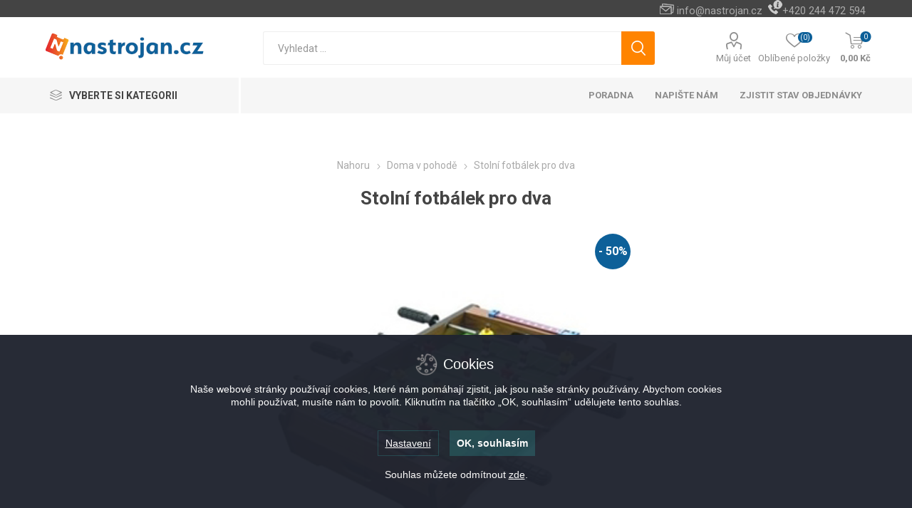

--- FILE ---
content_type: text/html; charset=utf-8
request_url: https://www.nastrojan.cz/stolni-fotbalek-pro-dva
body_size: 256653
content:
<!DOCTYPE html>
<html lang="cs"  class="html-product-details-page">
    <head>
        <title>Stoln&#xED; fotb&#xE1;lek pro dva | Nastrojan.cz - rychl&#xFD; a pohodln&#xFD;&#xA0;n&#xE1;kup</title>
        <meta http-equiv="Content-type" content="text/html;charset=UTF-8" />
        <meta name="description" content="Men&#x161;&#xED; verze klasick&#xE9;ho stoln&#xED;ho fotb&#xE1;lku." />
        <meta name="keywords" content="fotbal stoln&#xED; p&#xE1;r d&#xE1;rek" />
        <meta name="generator" content="nopCommerce" />
    <meta name="viewport" content="width=device-width, initial-scale=1" />
        <link href="https://fonts.googleapis.com/css?family=Roboto:300,400,700&amp;subset=cyrillic-ext,greek-ext" rel="stylesheet">
        <meta property="og:type" content="product" />
<meta property="og:title" content="Stoln&#xED; fotb&#xE1;lek pro dva" />
<meta property="og:description" content="Men&#x161;&#xED; verze klasick&#xE9;ho stoln&#xED;ho fotb&#xE1;lku." />
<meta property="og:image" content="https://www.nastrojan.cz/images/thumbs/0013693_stolni-fotbalek-pro-dva_510.jpeg" />
<meta property="og:image:url" content="https://www.nastrojan.cz/images/thumbs/0013693_stolni-fotbalek-pro-dva_510.jpeg" />
<meta property="og:url" content="https://www.nastrojan.cz/stolni-fotbalek-pro-dva" />
<meta property="og:site_name" content="Nastrojan.cz" />
<meta property="twitter:card" content="summary" />
<meta property="twitter:site" content="Nastrojan.cz" />
<meta property="twitter:title" content="Stoln&#xED; fotb&#xE1;lek pro dva" />
<meta property="twitter:description" content="Men&#x161;&#xED; verze klasick&#xE9;ho stoln&#xED;ho fotb&#xE1;lku." />
<meta property="twitter:image" content="https://www.nastrojan.cz/images/thumbs/0013693_stolni-fotbalek-pro-dva_510.jpeg" />
<meta property="twitter:url" content="https://www.nastrojan.cz/stolni-fotbalek-pro-dva" />

        


    	

<style>

    .product-details-page .full-description {
        display: none;
    }
    .product-details-page .ui-tabs .full-description {
        display: block;
    }
    .product-details-page .tabhead-full-description {
        display: none;
    }
    

    .product-details-page .product-specs-box {
        display: none;
    }
    .product-details-page .ui-tabs .product-specs-box {
        display: block;
    }
    .product-details-page .ui-tabs .product-specs-box .title {
        display: none;
    }
    

    .product-details-page .product-no-reviews,
    .product-details-page .product-review-links {
        display: none;
    }
    </style><script>
    window.dataLayer = window.dataLayer || [];
    function gtag() { window.dataLayer.push(arguments); }
    gtag('consent', 'default', {
      'ad_storage': 'denied',
      'analytics_storage': 'denied',
      'ad_user_data': 'denied',
      'ad_personalization': 'denied',
      'wait_for_update': 1000
    });
</script>
<script src="https://www.nastrojan.cz/cookie/webcz/js/cookieconsent.js"></script>
<script src="https://www.nastrojan.cz/cookie/webcz/js/cc_bepositive.min.js"></script>
<script src="https://www.nastrojan.cz/cookie/webcz/js/cc_bepositive_bottom_bar.min.js"></script>
<link rel="stylesheet" type="text/css" href="https://www.nastrojan.cz/cookie/webcz/css/cc_bepositive_common.min.css"/>
<link rel="stylesheet" type="text/css" href="https://www.nastrojan.cz/cookie/webcz/css/cc_bepositive_bottom_bar.min.css"/>
<script>
window.dataLayer = window.dataLayer || [];
dataLayer.push({
    'PageType':'ProductPage',
    'PageUrl':'https://www.nastrojan.cz/stolni-fotbalek-pro-dva',
    'UserType': 'Guest',
    'email': 'guest',
    'ProductID': '14697'
});


</script>
<!-- Google Tag Manager -->
<script>(function(w,d,s,l,i){w[l]=w[l]||[];w[l].push({'gtm.start':
new Date().getTime(),event:'gtm.js'});var f=d.getElementsByTagName(s)[0],
j=d.createElement(s),dl=l!='dataLayer'?'&l='+l:'';j.async=true;j.src=
'https://www.googletagmanager.com/gtm.js?id='+i+dl;f.parentNode.insertBefore(j,f);
})(window,document,'script','dataLayer','GTM-N5RMPR4');</script>
<!-- End Google Tag Manager -->


	



	<link href="/bundles/zfi2cdnv85nksl-wp9incknmbp_mxku2eexcb4gyp9e.min.css" rel="stylesheet" type="text/css" />

	
        <link rel="canonical" href="https://www.nastrojan.cz/stolni-fotbalek-pro-dva" />

        <link href="https://www.nastrojan.cz/news/rss/2" rel="alternate" type="application/rss+xml" title="Nastrojan.cz: News" />
        
        
    	
	
	<link rel="stylesheet" href="https://cdnjs.cloudflare.com/ajax/libs/webui-popover/1.2.18/jquery.webui-popover.min.css" />
    	<!--Powered by nopCommerce - https://www.nopCommerce.com-->
    
<link rel="stylesheet" href="https://cdnjs.cloudflare.com/ajax/libs/webui-popover/1.2.18/jquery.webui-popover.min.css" />

<link rel="stylesheet" href="https://cdnjs.cloudflare.com/ajax/libs/webui-popover/1.2.18/jquery.webui-popover.min.css" />
</head>
	<body class="product-details-page-body">
        

<!-- Google Tag Manager (noscript) -->
<noscript><iframe src="https://www.googletagmanager.com/ns.html?id=GTM-N5RMPR4"
height="0" width="0" style="display:none;visibility:hidden"></iframe></noscript>
<!-- End Google Tag Manager (noscript) -->


<div class="ajax-loading-block-window" style="display: none">
</div>
<div id="dialog-notifications-success" title="Oznámení" style="display:none;">
</div>
<div id="dialog-notifications-error" title="Chyba" style="display:none;">
</div>
<div id="dialog-notifications-warning" title="Varování" style="display:none;">
</div>
<div id="bar-notification" class="bar-notification-container" data-close="Zavřít">
</div>



<!--[if lte IE 8]>
    <div style="clear:both;height:59px;text-align:center;position:relative;">
        <a href="http://www.microsoft.com/windows/internet-explorer/default.aspx" target="_blank">
            <img src="/Themes/Emporium/Content/img/ie_warning.jpg" height="42" width="820" alt="You are using an outdated browser. For a faster, safer browsing experience, upgrade for free today." />
        </a>
    </div>
<![endif]-->


<div class="master-wrapper-page">
    
    <div class="responsive-nav-wrapper-parent">
        <div class="responsive-nav-wrapper">
            <div class="menu-title">
                <span>Menu</span>
            </div>
            <div class="search-wrap">
                <span>Výsledek hledání pro výraz</span>
            </div>
            <div class="mobile-logo">
                



<a href="/" class="logo">


<img alt="Nastrojan.cz" title="Nastrojan.cz" src="https://www.nastrojan.cz/images/thumbs/0022429_Logo_WEB_CZ.png" /></a>
            </div>
            <div class="shopping-cart-link">               
            </div>
            <div class="personal-button" id="header-links-opener">
                <span>Personal menu</span>
            </div>
        </div>
    </div>
    

<div class="header">
    
    <div class="header-upper">
        <div class="header-selectors-wrapper">
            
            
            
            

            <div class="html-widget">
                <div><img src="/content/images/pictures/ico_email.png" alt="E-mail" width="20" height="20" /><span style="color: #ababab;"><span style="font-size: 11pt;"> <a href="mailto:info@nastrojan.cz">info@nastrojan.cz</a>  </span></span> <img src="/content/images/pictures/ico_phone.png" alt="Telefon" width="20" height="20" /> <span style="color: #ababab;"><span style="font-size: 11pt;">+420 244 472 594</span></span></div>
            </div>

        </div>
    </div>
    <div class="header-lower">
        <div class="header-logo">
            



<a href="/" class="logo">


<img alt="Nastrojan.cz" title="Nastrojan.cz" src="https://www.nastrojan.cz/images/thumbs/0022429_Logo_WEB_CZ.png" /></a>
        </div>
        <div class="search-box store-search-box">
            <div class="close-side-menu">
                <span class="close-side-menu-text">Vyhledat ...</span>
                <span class="close-side-menu-btn">Zavřít</span>
            </div>
            <form method="get" id="small-search-box-form" action="/search">
    <input type="text" class="search-box-text" id="small-searchterms" autocomplete="off" name="q" placeholder="Vyhledat ..." aria-label="Search store" />
    



<input type="hidden" class="instantSearchResourceElement"
       data-highlightFirstFoundElement="false"
       data-minKeywordLength="3"
       data-defaultProductSortOption="0"
       data-instantSearchUrl="/instantSearchFor"
       data-searchPageUrl="/search"
       data-searchInProductDescriptions="false"
       data-numberOfVisibleProducts="10"/>


    <input type="submit" class="button-1 search-box-button" value="Hledat"/>
        
        
</form>
        </div>

        <div class="header-links-wrapper">
            

<div class="header-links">
    <ul>
        
            <li>
                <a href="/customer/info" class="ico-account opener"  data-loginUrl="/login">Můj účet</a>
                <div class="profile-menu-box login-form-in-header">
                    <div class="close-side-menu">
                        <span class="close-side-menu-text">Můj účet</span>
                        <span class="close-side-menu-btn">Zavřít</span>
                    </div>
                    <div class="header-form-holder">
                        <a href="/register" class="ico-register">Registrovat</a>
                        <a href="/login" class="ico-login">Přihlásit</a>
                    </div>
                </div>
            </li>
        
            <li>
                <a href="/wishlist" class="ico-wishlist">
                    <span class="wishlist-label">Oblíbené položky</span>
                    <span class="wishlist-qty">(0)</span>
                </a>
            </li>

        
    </ul>
        <div class="mobile-flyout-wrapper">
            <div class="close-side-menu">
                <span class="close-side-menu-text">Nákupní košík</span>
                <span class="close-side-menu-btn">Zavřít</span>
            </div>
            



<div id="flyout-cart" class="flyout-cart" data-removeItemFromCartUrl="/EmporiumTheme/RemoveItemFromCart" data-flyoutCartUrl="/EmporiumTheme/FlyoutShoppingCart">
    <div id="topcartlink">
        <a href="/cart" class="ico-cart">
            <span class="cart-qty">0</span>
            <span class="cart-label">
0,00 K&#x10D;            </span>
        </a>
    </div>
    <div class="mini-shopping-cart">
        <div class="flyout-cart-scroll-area">
                <p>Váš nákupní košík je prázdný.</p>
        </div>
    </div>
</div>
        </div>
                
</div>

        </div>
    </div>
    <div class="header-menu-parent">
        <div class="header-menu categories-in-side-panel">
		        <div class="category-navigation-list-wrapper">
			        <span class="category-navigation-title">Vyberte si kategorii</span>
		            <ul class="category-navigation-list sticky-flyout"></ul>
		        </div>
		    <div class="close-menu">
		    	<span class="close-menu-text">Menu</span>
		        <span class="close-menu-btn">Zavřít</span>
		    </div>
            



    <ul class="mega-menu"
        data-isRtlEnabled="false"
        data-enableClickForDropDown="false">



<li class="has-sublist with-dropdown-in-grid root-category-items">
        <a class="with-subcategories" href="/vanocni-led-osvetleni"><span>V&#xE1;no&#x10D;n&#xED; osv&#x11B;tlen&#xED;</span></a>
        <div class="plus-button"></div>

        <div class="dropdown categories fullWidth boxes-5">
            <div class="row-wrapper">
                <div class="row"><div class="box">
                <div class="picture-title-wrap">
                    <div class="picture">
                        <a href="/vanocni-led-osvetleni-venkovni" title="Zobrazit produkty v kategorii V&#xE1;no&#x10D;n&#xED; osv&#x11B;tlen&#xED; venkovn&#xED;">
                            <img class="lazy" alt="Obr&#xE1;zek pro kategorii V&#xE1;no&#x10D;n&#xED; osv&#x11B;tlen&#xED; venkovn&#xED;" src="[data-uri]" data-original="https://www.nastrojan.cz/images/thumbs/0013893_vanocni-osvetleni-venkovni_290.png" />
                        </a>
                    </div>
                    <div class="title">
                        <a href="/vanocni-led-osvetleni-venkovni" title="V&#xE1;no&#x10D;n&#xED; osv&#x11B;tlen&#xED; venkovn&#xED;"><span>V&#xE1;no&#x10D;n&#xED; osv&#x11B;tlen&#xED; venkovn&#xED;</span></a>
                    </div>
                </div>
                    <ul class="subcategories">
                            <li class="subcategory-item">
                                <a href="/vanocni-led-svetelne-retezy" title="LED sv&#x11B;teln&#xE9; &#x159;et&#x11B;zy"><span>LED sv&#x11B;teln&#xE9; &#x159;et&#x11B;zy</span></a>
                            </li>
                            <li class="subcategory-item">
                                <a href="/vanocni-led-svetelne-krapniky" title="LED sv&#x11B;teln&#xE9; kr&#xE1;pn&#xED;ky"><span>LED sv&#x11B;teln&#xE9; kr&#xE1;pn&#xED;ky</span></a>
                            </li>
                            <li class="subcategory-item">
                                <a href="/led-krapniky-padajici-snih" title="LED kr&#xE1;pn&#xED;ky padaj&#xED;c&#xED; sn&#xED;h"><span>LED kr&#xE1;pn&#xED;ky padaj&#xED;c&#xED; sn&#xED;h</span></a>
                            </li>

                            <li class="subcategory-item all">
                                <a class="view-all" href="/vanocni-led-osvetleni-venkovni" title="Zobrazit více">
                                    <span>Zobrazit více</span>
                                </a>
                            </li>
                    </ul>
                </div><div class="box">
                <div class="picture-title-wrap">
                    <div class="picture">
                        <a href="/vanocni-led-osvetleni-vnitrni" title="Zobrazit produkty v kategorii V&#xE1;no&#x10D;n&#xED; osv&#x11B;tlen&#xED; vnit&#x159;n&#xED;">
                            <img class="lazy" alt="Obr&#xE1;zek pro kategorii V&#xE1;no&#x10D;n&#xED; osv&#x11B;tlen&#xED; vnit&#x159;n&#xED;" src="[data-uri]" data-original="https://www.nastrojan.cz/images/thumbs/0013923_vanocni-osvetleni-vnitrni_290.png" />
                        </a>
                    </div>
                    <div class="title">
                        <a href="/vanocni-led-osvetleni-vnitrni" title="V&#xE1;no&#x10D;n&#xED; osv&#x11B;tlen&#xED; vnit&#x159;n&#xED;"><span>V&#xE1;no&#x10D;n&#xED; osv&#x11B;tlen&#xED; vnit&#x159;n&#xED;</span></a>
                    </div>
                </div>
                    <ul class="subcategories">
                            <li class="subcategory-item">
                                <a href="/led-svetelne-retezy-2" title="LED sv&#x11B;teln&#xE9; &#x159;et&#x11B;zy"><span>LED sv&#x11B;teln&#xE9; &#x159;et&#x11B;zy</span></a>
                            </li>
                            <li class="subcategory-item">
                                <a href="/led-svetelne-krapniky-2" title="LED sv&#x11B;teln&#xE9; kr&#xE1;pn&#xED;ky"><span>LED sv&#x11B;teln&#xE9; kr&#xE1;pn&#xED;ky</span></a>
                            </li>
                            <li class="subcategory-item">
                                <a href="/led-svetelne-zaclony" title="LED sv&#x11B;teln&#xE9; z&#xE1;clony"><span>LED sv&#x11B;teln&#xE9; z&#xE1;clony</span></a>
                            </li>

                            <li class="subcategory-item all">
                                <a class="view-all" href="/vanocni-led-osvetleni-vnitrni" title="Zobrazit více">
                                    <span>Zobrazit více</span>
                                </a>
                            </li>
                    </ul>
                </div><div class="box">
                <div class="picture-title-wrap">
                    <div class="picture">
                        <a href="/vanocni-led-osvetleni-do-okna" title="Zobrazit produkty v kategorii V&#xE1;no&#x10D;n&#xED; osv&#x11B;tlen&#xED; do okna">
                            <img class="lazy" alt="Obr&#xE1;zek pro kategorii V&#xE1;no&#x10D;n&#xED; osv&#x11B;tlen&#xED; do okna" src="[data-uri]" data-original="https://www.nastrojan.cz/images/thumbs/0013894_vanocni-osvetleni-do-okna_290.png" />
                        </a>
                    </div>
                    <div class="title">
                        <a href="/vanocni-led-osvetleni-do-okna" title="V&#xE1;no&#x10D;n&#xED; osv&#x11B;tlen&#xED; do okna"><span>V&#xE1;no&#x10D;n&#xED; osv&#x11B;tlen&#xED; do okna</span></a>
                    </div>
                </div>
                </div><div class="box">
                <div class="picture-title-wrap">
                    <div class="picture">
                        <a href="/vanocni-stromky-ozdoby-a-dekorace" title="Zobrazit produkty v kategorii V&#xE1;no&#x10D;n&#xED; stromky a ozdoby">
                            <img class="lazy" alt="Obr&#xE1;zek pro kategorii V&#xE1;no&#x10D;n&#xED; stromky a ozdoby" src="[data-uri]" data-original="https://www.nastrojan.cz/images/thumbs/0014046_vanocni-stromky-a-ozdoby_290.png" />
                        </a>
                    </div>
                    <div class="title">
                        <a href="/vanocni-stromky-ozdoby-a-dekorace" title="V&#xE1;no&#x10D;n&#xED; stromky a ozdoby"><span>V&#xE1;no&#x10D;n&#xED; stromky a ozdoby</span></a>
                    </div>
                </div>
                    <ul class="subcategories">
                            <li class="subcategory-item">
                                <a href="/vanocni-stromky-a-ozdoby" title="V&#xE1;no&#x10D;n&#xED; stromky"><span>V&#xE1;no&#x10D;n&#xED; stromky</span></a>
                            </li>
                            <li class="subcategory-item">
                                <a href="/vanocni-stojany" title="V&#xE1;no&#x10D;n&#xED; stojany"><span>V&#xE1;no&#x10D;n&#xED; stojany</span></a>
                            </li>
                            <li class="subcategory-item">
                                <a href="/vanocni-ozdoby-a-dekorace" title="V&#xE1;no&#x10D;n&#xED; ozdoby a dekorace"><span>V&#xE1;no&#x10D;n&#xED; ozdoby a dekorace</span></a>
                            </li>

                            <li class="subcategory-item all">
                                <a class="view-all" href="/vanocni-stromky-ozdoby-a-dekorace" title="Zobrazit více">
                                    <span>Zobrazit více</span>
                                </a>
                            </li>
                    </ul>
                </div><div class="box">
                <div class="picture-title-wrap">
                    <div class="picture">
                        <a href="/bateriove-vanocni-osvetleni" title="Zobrazit produkty v kategorii Bateriov&#xE9; v&#xE1;no&#x10D;n&#xED; osv&#x11B;tlen&#xED;">
                            <img class="lazy" alt="Obr&#xE1;zek pro kategorii Bateriov&#xE9; v&#xE1;no&#x10D;n&#xED; osv&#x11B;tlen&#xED;" src="[data-uri]" data-original="https://www.nastrojan.cz/images/thumbs/0018228_bateriove-vanocni-osvetleni_290.jpeg" />
                        </a>
                    </div>
                    <div class="title">
                        <a href="/bateriove-vanocni-osvetleni" title="Bateriov&#xE9; v&#xE1;no&#x10D;n&#xED; osv&#x11B;tlen&#xED;"><span>Bateriov&#xE9; v&#xE1;no&#x10D;n&#xED; osv&#x11B;tlen&#xED;</span></a>
                    </div>
                </div>
                </div></div><div class="row"><div class="box">
                <div class="picture-title-wrap">
                    <div class="picture">
                        <a href="/systemove-vanocni-osvetleni-profi-rada" title="Zobrazit produkty v kategorii Syst&#xE9;mov&#xE9; v&#xE1;no&#x10D;n&#xED; osv&#x11B;tlen&#xED; - Profi &#x159;ada">
                            <img class="lazy" alt="Obr&#xE1;zek pro kategorii Syst&#xE9;mov&#xE9; v&#xE1;no&#x10D;n&#xED; osv&#x11B;tlen&#xED; - Profi &#x159;ada" src="[data-uri]" data-original="https://www.nastrojan.cz/images/thumbs/0032019_systemove-vanocni-osvetleni-profi-rada_290.png" />
                        </a>
                    </div>
                    <div class="title">
                        <a href="/systemove-vanocni-osvetleni-profi-rada" title="Syst&#xE9;mov&#xE9; v&#xE1;no&#x10D;n&#xED; osv&#x11B;tlen&#xED; - Profi &#x159;ada"><span>Syst&#xE9;mov&#xE9; v&#xE1;no&#x10D;n&#xED; osv&#x11B;tlen&#xED; - Profi &#x159;ada</span></a>
                    </div>
                </div>
                </div><div class="box">
                <div class="picture-title-wrap">
                    <div class="picture">
                        <a href="/solarni-vanocni-osvetleni" title="Zobrazit produkty v kategorii Sol&#xE1;rn&#xED; v&#xE1;no&#x10D;n&#xED; osv&#x11B;tlen&#xED;">
                            <img class="lazy" alt="Obr&#xE1;zek pro kategorii Sol&#xE1;rn&#xED; v&#xE1;no&#x10D;n&#xED; osv&#x11B;tlen&#xED;" src="[data-uri]" data-original="https://www.nastrojan.cz/images/thumbs/0032669_solarni-vanocni-osvetleni_290.jpeg" />
                        </a>
                    </div>
                    <div class="title">
                        <a href="/solarni-vanocni-osvetleni" title="Sol&#xE1;rn&#xED; v&#xE1;no&#x10D;n&#xED; osv&#x11B;tlen&#xED;"><span>Sol&#xE1;rn&#xED; v&#xE1;no&#x10D;n&#xED; osv&#x11B;tlen&#xED;</span></a>
                    </div>
                </div>
                </div><div class="empty-box"></div><div class="empty-box"></div><div class="empty-box"></div></div>
            </div>

        </div>
</li>


<li class="has-sublist with-dropdown-in-grid root-category-items">
        <a class="with-subcategories" href="/dum-zahrada-a-hobby"><span>D&#x16F;m, zahrada a hobby</span></a>
        <div class="plus-button"></div>

        <div class="dropdown categories fullWidth boxes-5">
            <div class="row-wrapper">
                <div class="row"><div class="box">
                <div class="picture-title-wrap">
                    <div class="picture">
                        <a href="/piskoviste" title="Zobrazit produkty v kategorii P&#xED;skovi&#x161;t&#x11B;">
                            <img class="lazy" alt="Obr&#xE1;zek pro kategorii P&#xED;skovi&#x161;t&#x11B;" src="[data-uri]" data-original="https://www.nastrojan.cz/images/thumbs/0014970_piskoviste_290.jpeg" />
                        </a>
                    </div>
                    <div class="title">
                        <a href="/piskoviste" title="P&#xED;skovi&#x161;t&#x11B;"><span>P&#xED;skovi&#x161;t&#x11B;</span></a>
                    </div>
                </div>
                </div><div class="box">
                <div class="picture-title-wrap">
                    <div class="picture">
                        <a href="/podvodni-skutry" title="Zobrazit produkty v kategorii Podvodn&#xED; sk&#xFA;try">
                            <img class="lazy" alt="Obr&#xE1;zek pro kategorii Podvodn&#xED; sk&#xFA;try" src="[data-uri]" data-original="https://www.nastrojan.cz/images/thumbs/0015729_podvodni-skutry_290.jpeg" />
                        </a>
                    </div>
                    <div class="title">
                        <a href="/podvodni-skutry" title="Podvodn&#xED; sk&#xFA;try"><span>Podvodn&#xED; sk&#xFA;try</span></a>
                    </div>
                </div>
                </div><div class="box">
                <div class="picture-title-wrap">
                    <div class="picture">
                        <a href="/krmitka-a-ptaci-budky" title="Zobrazit produkty v kategorii Krm&#xED;tka a pta&#x10D;&#xED; budky">
                            <img class="lazy" alt="Obr&#xE1;zek pro kategorii Krm&#xED;tka a pta&#x10D;&#xED; budky" src="[data-uri]" data-original="https://www.nastrojan.cz/images/thumbs/0015742_krmitka-a-ptaci-budky_290.jpeg" />
                        </a>
                    </div>
                    <div class="title">
                        <a href="/krmitka-a-ptaci-budky" title="Krm&#xED;tka a pta&#x10D;&#xED; budky"><span>Krm&#xED;tka a pta&#x10D;&#xED; budky</span></a>
                    </div>
                </div>
                </div><div class="box">
                <div class="picture-title-wrap">
                    <div class="picture">
                        <a href="/baterie-s-elektrickym-ohrevem-vody-2" title="Zobrazit produkty v kategorii Baterie s elektrick&#xFD;m oh&#x159;evem vody">
                            <img class="lazy" alt="Obr&#xE1;zek pro kategorii Baterie s elektrick&#xFD;m oh&#x159;evem vody" src="[data-uri]" data-original="https://www.nastrojan.cz/images/thumbs/0020546_baterie-s-elektrickym-ohrevem-vody_290.bmp" />
                        </a>
                    </div>
                    <div class="title">
                        <a href="/baterie-s-elektrickym-ohrevem-vody-2" title="Baterie s elektrick&#xFD;m oh&#x159;evem vody"><span>Baterie s elektrick&#xFD;m oh&#x159;evem vody</span></a>
                    </div>
                </div>
                </div><div class="box">
                <div class="picture-title-wrap">
                    <div class="picture">
                        <a href="/valentyn" title="Zobrazit produkty v kategorii Valent&#xFD;n">
                            <img class="lazy" alt="Obr&#xE1;zek pro kategorii Valent&#xFD;n" src="[data-uri]" data-original="https://www.nastrojan.cz/images/thumbs/0022678_valentyn_290.jpeg" />
                        </a>
                    </div>
                    <div class="title">
                        <a href="/valentyn" title="Valent&#xFD;n"><span>Valent&#xFD;n</span></a>
                    </div>
                </div>
                </div></div><div class="row"><div class="box">
                <div class="picture-title-wrap">
                    <div class="picture">
                        <a href="/venkovni-osvetleni-2" title="Zobrazit produkty v kategorii Venkovn&#xED; osv&#x11B;tlen&#xED;">
                            <img class="lazy" alt="Obr&#xE1;zek pro kategorii Venkovn&#xED; osv&#x11B;tlen&#xED;" src="[data-uri]" data-original="https://www.nastrojan.cz/images/thumbs/0023150_venkovni-osvetleni_290.jpeg" />
                        </a>
                    </div>
                    <div class="title">
                        <a href="/venkovni-osvetleni-2" title="Venkovn&#xED; osv&#x11B;tlen&#xED;"><span>Venkovn&#xED; osv&#x11B;tlen&#xED;</span></a>
                    </div>
                </div>
                </div><div class="box">
                <div class="picture-title-wrap">
                    <div class="picture">
                        <a href="/plechove-cedule" title="Zobrazit produkty v kategorii Plechov&#xE9; cedule">
                            <img class="lazy" alt="Obr&#xE1;zek pro kategorii Plechov&#xE9; cedule" src="[data-uri]" data-original="https://www.nastrojan.cz/images/thumbs/0026944_plechove-cedule_290.jpeg" />
                        </a>
                    </div>
                    <div class="title">
                        <a href="/plechove-cedule" title="Plechov&#xE9; cedule"><span>Plechov&#xE9; cedule</span></a>
                    </div>
                </div>
                </div><div class="box">
                <div class="picture-title-wrap">
                    <div class="picture">
                        <a href="/stesti-v-pravem-ctyrlistku" title="Zobrazit produkty v kategorii &#x160;t&#x11B;st&#xED; v prav&#xE9;m &#x10D;ty&#x159;l&#xED;stku">
                            <img class="lazy" alt="Obr&#xE1;zek pro kategorii &#x160;t&#x11B;st&#xED; v prav&#xE9;m &#x10D;ty&#x159;l&#xED;stku" src="[data-uri]" data-original="https://www.nastrojan.cz/images/thumbs/0029813_stesti-v-pravem-ctyrlistku_290.jpeg" />
                        </a>
                    </div>
                    <div class="title">
                        <a href="/stesti-v-pravem-ctyrlistku" title="&#x160;t&#x11B;st&#xED; v prav&#xE9;m &#x10D;ty&#x159;l&#xED;stku"><span>&#x160;t&#x11B;st&#xED; v prav&#xE9;m &#x10D;ty&#x159;l&#xED;stku</span></a>
                    </div>
                </div>
                </div><div class="box">
                <div class="picture-title-wrap">
                    <div class="picture">
                        <a href="/kuchynske-potreby" title="Zobrazit produkty v kategorii Kuchy&#x148;sk&#xE9; pot&#x159;eby">
                            <img class="lazy" alt="Obr&#xE1;zek pro kategorii Kuchy&#x148;sk&#xE9; pot&#x159;eby" src="[data-uri]" data-original="https://www.nastrojan.cz/images/thumbs/0012653_kuchynske-potreby_290.jpeg" />
                        </a>
                    </div>
                    <div class="title">
                        <a href="/kuchynske-potreby" title="Kuchy&#x148;sk&#xE9; pot&#x159;eby"><span>Kuchy&#x148;sk&#xE9; pot&#x159;eby</span></a>
                    </div>
                </div>
                    <ul class="subcategories">
                            <li class="subcategory-item">
                                <a href="/vareni-a-smazeni" title="Va&#x159;en&#xED; a sma&#x17E;en&#xED;"><span>Va&#x159;en&#xED; a sma&#x17E;en&#xED;</span></a>
                            </li>
                            <li class="subcategory-item">
                                <a href="/peceni" title="Pe&#x10D;en&#xED;"><span>Pe&#x10D;en&#xED;</span></a>
                            </li>
                            <li class="subcategory-item">
                                <a href="/uzitecne-pomucky" title="U&#x17E;ite&#x10D;n&#xE9; pom&#x16F;cky"><span>U&#x17E;ite&#x10D;n&#xE9; pom&#x16F;cky</span></a>
                            </li>

                            <li class="subcategory-item all">
                                <a class="view-all" href="/kuchynske-potreby" title="Zobrazit více">
                                    <span>Zobrazit více</span>
                                </a>
                            </li>
                    </ul>
                </div><div class="box">
                <div class="picture-title-wrap">
                    <div class="picture">
                        <a href="/podnikani" title="Zobrazit produkty v kategorii Podnik&#xE1;n&#xED;">
                            <img class="lazy" alt="Obr&#xE1;zek pro kategorii Podnik&#xE1;n&#xED;" src="[data-uri]" data-original="https://www.nastrojan.cz/images/thumbs/0013909_podnikani_290.png" />
                        </a>
                    </div>
                    <div class="title">
                        <a href="/podnikani" title="Podnik&#xE1;n&#xED;"><span>Podnik&#xE1;n&#xED;</span></a>
                    </div>
                </div>
                </div></div><div class="row"><div class="box">
                <div class="picture-title-wrap">
                    <div class="picture">
                        <a href="/chovatelske-potreby" title="Zobrazit produkty v kategorii Chovatelsk&#xE9; pot&#x159;eby">
                            <img class="lazy" alt="Obr&#xE1;zek pro kategorii Chovatelsk&#xE9; pot&#x159;eby" src="[data-uri]" data-original="https://www.nastrojan.cz/images/thumbs/0013908_chovatelske-potreby_290.png" />
                        </a>
                    </div>
                    <div class="title">
                        <a href="/chovatelske-potreby" title="Chovatelsk&#xE9; pot&#x159;eby"><span>Chovatelsk&#xE9; pot&#x159;eby</span></a>
                    </div>
                </div>
                </div><div class="box">
                <div class="picture-title-wrap">
                    <div class="picture">
                        <a href="/skolni-potreby" title="Zobrazit produkty v kategorii &#x160;koln&#xED; pot&#x159;eby">
                            <img class="lazy" alt="Obr&#xE1;zek pro kategorii &#x160;koln&#xED; pot&#x159;eby" src="[data-uri]" data-original="https://www.nastrojan.cz/images/thumbs/0013907_skolni-potreby_290.png" />
                        </a>
                    </div>
                    <div class="title">
                        <a href="/skolni-potreby" title="&#x160;koln&#xED; pot&#x159;eby"><span>&#x160;koln&#xED; pot&#x159;eby</span></a>
                    </div>
                </div>
                </div><div class="box">
                <div class="picture-title-wrap">
                    <div class="picture">
                        <a href="/dekorace-na-zedd" title="Zobrazit produkty v kategorii Dekorace na ze&#x10F;">
                            <img class="lazy" alt="Obr&#xE1;zek pro kategorii Dekorace na ze&#x10F;" src="[data-uri]" data-original="https://www.nastrojan.cz/images/thumbs/0012655_dekorace-na-zed_290.jpeg" />
                        </a>
                    </div>
                    <div class="title">
                        <a href="/dekorace-na-zedd" title="Dekorace na ze&#x10F;"><span>Dekorace na ze&#x10F;</span></a>
                    </div>
                </div>
                    <ul class="subcategories">
                            <li class="subcategory-item">
                                <a href="/obrazy" title="Obrazy"><span>Obrazy</span></a>
                            </li>

                    </ul>
                </div><div class="box">
                <div class="picture-title-wrap">
                    <div class="picture">
                        <a href="/bytovy-textil" title="Zobrazit produkty v kategorii Bytov&#xFD; textil">
                            <img class="lazy" alt="Obr&#xE1;zek pro kategorii Bytov&#xFD; textil" src="[data-uri]" data-original="https://www.nastrojan.cz/images/thumbs/0012652_bytovy-textil_290.png" />
                        </a>
                    </div>
                    <div class="title">
                        <a href="/bytovy-textil" title="Bytov&#xFD; textil"><span>Bytov&#xFD; textil</span></a>
                    </div>
                </div>
                    <ul class="subcategories">
                            <li class="subcategory-item">
                                <a href="/zavesy" title="Z&#xE1;v&#x11B;sy"><span>Z&#xE1;v&#x11B;sy</span></a>
                            </li>
                            <li class="subcategory-item">
                                <a href="/zaclony" title="Z&#xE1;clony"><span>Z&#xE1;clony</span></a>
                            </li>
                            <li class="subcategory-item">
                                <a href="/prosteradla" title="Prost&#x11B;radla"><span>Prost&#x11B;radla</span></a>
                            </li>

                            <li class="subcategory-item all">
                                <a class="view-all" href="/bytovy-textil" title="Zobrazit více">
                                    <span>Zobrazit více</span>
                                </a>
                            </li>
                    </ul>
                </div><div class="box">
                <div class="picture-title-wrap">
                    <div class="picture">
                        <a href="/elektronicke-bidety-pro-wc" title="Zobrazit produkty v kategorii Elektronick&#xE9; bidety pro WC">
                            <img class="lazy" alt="Obr&#xE1;zek pro kategorii Elektronick&#xE9; bidety pro WC" src="[data-uri]" data-original="https://www.nastrojan.cz/images/thumbs/0031426_elektronicke-bidety-pro-wc_290.png" />
                        </a>
                    </div>
                    <div class="title">
                        <a href="/elektronicke-bidety-pro-wc" title="Elektronick&#xE9; bidety pro WC"><span>Elektronick&#xE9; bidety pro WC</span></a>
                    </div>
                </div>
                </div></div><div class="row"><div class="box">
                <div class="picture-title-wrap">
                    <div class="picture">
                        <a href="/bazar" title="Zobrazit produkty v kategorii Bazar">
                            <img class="lazy" alt="Obr&#xE1;zek pro kategorii Bazar" src="[data-uri]" data-original="https://www.nastrojan.cz/images/thumbs/0013910_bazar_290.png" />
                        </a>
                    </div>
                    <div class="title">
                        <a href="/bazar" title="Bazar"><span>Bazar</span></a>
                    </div>
                </div>
                </div><div class="box">
                <div class="picture-title-wrap">
                    <div class="picture">
                        <a href="/nastroje-a-naradi" title="Zobrazit produkty v kategorii N&#xE1;stroje a n&#xE1;&#x159;ad&#xED;">
                            <img class="lazy" alt="Obr&#xE1;zek pro kategorii N&#xE1;stroje a n&#xE1;&#x159;ad&#xED;" src="[data-uri]" data-original="https://www.nastrojan.cz/images/thumbs/0012651_nastroje-a-naradi_290.jpeg" />
                        </a>
                    </div>
                    <div class="title">
                        <a href="/nastroje-a-naradi" title="N&#xE1;stroje a n&#xE1;&#x159;ad&#xED;"><span>N&#xE1;stroje a n&#xE1;&#x159;ad&#xED;</span></a>
                    </div>
                </div>
                    <ul class="subcategories">
                            <li class="subcategory-item">
                                <a href="/aku-naradi" title="Aku n&#xE1;&#x159;ad&#xED;"><span>Aku n&#xE1;&#x159;ad&#xED;</span></a>
                            </li>

                    </ul>
                </div><div class="empty-box"></div><div class="empty-box"></div><div class="empty-box"></div></div>
            </div>

        </div>
</li>


<li class="has-sublist with-dropdown-in-grid root-category-items">
        <a class="with-subcategories" href="/sady-cestovnich-kufru"><span>Cestovn&#xED; kufry</span></a>
        <div class="plus-button"></div>

        <div class="dropdown categories fullWidth boxes-5">
            <div class="row-wrapper">
                <div class="row"><div class="box">
                <div class="picture-title-wrap">
                    <div class="picture">
                        <a href="/sady-cestovnich-kufru-2" title="Zobrazit produkty v kategorii Sady cestovn&#xED;ch kufr&#x16F;">
                            <img class="lazy" alt="Obr&#xE1;zek pro kategorii Sady cestovn&#xED;ch kufr&#x16F;" src="[data-uri]" data-original="https://www.nastrojan.cz/images/thumbs/0028708_sady-cestovnich-kufru_290.jpeg" />
                        </a>
                    </div>
                    <div class="title">
                        <a href="/sady-cestovnich-kufru-2" title="Sady cestovn&#xED;ch kufr&#x16F;"><span>Sady cestovn&#xED;ch kufr&#x16F;</span></a>
                    </div>
                </div>
                </div><div class="box">
                <div class="picture-title-wrap">
                    <div class="picture">
                        <a href="/kufry-latkove" title="Zobrazit produkty v kategorii Kufry l&#xE1;tkov&#xE9;">
                            <img class="lazy" alt="Obr&#xE1;zek pro kategorii Kufry l&#xE1;tkov&#xE9;" src="[data-uri]" data-original="https://www.nastrojan.cz/images/thumbs/0028709_kufry-latkove_290.jpeg" />
                        </a>
                    </div>
                    <div class="title">
                        <a href="/kufry-latkove" title="Kufry l&#xE1;tkov&#xE9;"><span>Kufry l&#xE1;tkov&#xE9;</span></a>
                    </div>
                </div>
                </div><div class="box">
                <div class="picture-title-wrap">
                    <div class="picture">
                        <a href="/kufry-skorepinove" title="Zobrazit produkty v kategorii Kufry sko&#x159;epinov&#xE9;">
                            <img class="lazy" alt="Obr&#xE1;zek pro kategorii Kufry sko&#x159;epinov&#xE9;" src="[data-uri]" data-original="https://www.nastrojan.cz/images/thumbs/0028710_kufry-skorepinove_290.jpeg" />
                        </a>
                    </div>
                    <div class="title">
                        <a href="/kufry-skorepinove" title="Kufry sko&#x159;epinov&#xE9;"><span>Kufry sko&#x159;epinov&#xE9;</span></a>
                    </div>
                </div>
                </div><div class="box">
                <div class="picture-title-wrap">
                    <div class="picture">
                        <a href="/nahradni-dily" title="Zobrazit produkty v kategorii N&#xE1;hradn&#xED; d&#xED;ly">
                            <img class="lazy" alt="Obr&#xE1;zek pro kategorii N&#xE1;hradn&#xED; d&#xED;ly" src="[data-uri]" data-original="https://www.nastrojan.cz/images/thumbs/0028717_nahradni-dily_290.jpeg" />
                        </a>
                    </div>
                    <div class="title">
                        <a href="/nahradni-dily" title="N&#xE1;hradn&#xED; d&#xED;ly"><span>N&#xE1;hradn&#xED; d&#xED;ly</span></a>
                    </div>
                </div>
                </div><div class="box">
                <div class="picture-title-wrap">
                    <div class="picture">
                        <a href="/rychlo-opravna-cestovnich-kufru" title="Zobrazit produkty v kategorii Rychlo opravna cestovn&#xED;ch kufr&#x16F;">
                            <img class="lazy" alt="Obr&#xE1;zek pro kategorii Rychlo opravna cestovn&#xED;ch kufr&#x16F;" src="[data-uri]" data-original="https://www.nastrojan.cz/images/thumbs/0029151_rychlo-opravna-cestovnich-kufru_290.jpeg" />
                        </a>
                    </div>
                    <div class="title">
                        <a href="/rychlo-opravna-cestovnich-kufru" title="Rychlo opravna cestovn&#xED;ch kufr&#x16F;"><span>Rychlo opravna cestovn&#xED;ch kufr&#x16F;</span></a>
                    </div>
                </div>
                </div></div><div class="row"><div class="box">
                <div class="picture-title-wrap">
                    <div class="picture">
                        <a href="/cistirna-cestovnich-kufru" title="Zobrazit produkty v kategorii &#x10C;ist&#xED;rna cestovn&#xED;ch kufr&#x16F;">
                            <img class="lazy" alt="Obr&#xE1;zek pro kategorii &#x10C;ist&#xED;rna cestovn&#xED;ch kufr&#x16F;" src="[data-uri]" data-original="https://www.nastrojan.cz/images/thumbs/0029597_cistirna-cestovnich-kufru_290.jpeg" />
                        </a>
                    </div>
                    <div class="title">
                        <a href="/cistirna-cestovnich-kufru" title="&#x10C;ist&#xED;rna cestovn&#xED;ch kufr&#x16F;"><span>&#x10C;ist&#xED;rna cestovn&#xED;ch kufr&#x16F;</span></a>
                    </div>
                </div>
                </div><div class="box">
                <div class="picture-title-wrap">
                    <div class="picture">
                        <a href="/kufry-na-koleckach" title="Zobrazit produkty v kategorii Kufry na kole&#x10D;k&#xE1;ch">
                            <img class="lazy" alt="Obr&#xE1;zek pro kategorii Kufry na kole&#x10D;k&#xE1;ch" src="[data-uri]" data-original="https://www.nastrojan.cz/images/thumbs/0028716_kufry-na-koleckach_290.jpeg" />
                        </a>
                    </div>
                    <div class="title">
                        <a href="/kufry-na-koleckach" title="Kufry na kole&#x10D;k&#xE1;ch"><span>Kufry na kole&#x10D;k&#xE1;ch</span></a>
                    </div>
                </div>
                </div><div class="box">
                <div class="picture-title-wrap">
                    <div class="picture">
                        <a href="/kufry-detske" title="Zobrazit produkty v kategorii Kufry d&#x11B;tsk&#xE9;">
                            <img class="lazy" alt="Obr&#xE1;zek pro kategorii Kufry d&#x11B;tsk&#xE9;" src="[data-uri]" data-original="https://www.nastrojan.cz/images/thumbs/0028712_kufry-detske_290.jpeg" />
                        </a>
                    </div>
                    <div class="title">
                        <a href="/kufry-detske" title="Kufry d&#x11B;tsk&#xE9;"><span>Kufry d&#x11B;tsk&#xE9;</span></a>
                    </div>
                </div>
                </div><div class="box">
                <div class="picture-title-wrap">
                    <div class="picture">
                        <a href="/kufry-na-4-koleckach" title="Zobrazit produkty v kategorii Kufry na 4 kole&#x10D;k&#xE1;ch">
                            <img class="lazy" alt="Obr&#xE1;zek pro kategorii Kufry na 4 kole&#x10D;k&#xE1;ch" src="[data-uri]" data-original="https://www.nastrojan.cz/images/thumbs/0028714_kufry-na-4-koleckach_290.jpeg" />
                        </a>
                    </div>
                    <div class="title">
                        <a href="/kufry-na-4-koleckach" title="Kufry na 4 kole&#x10D;k&#xE1;ch"><span>Kufry na 4 kole&#x10D;k&#xE1;ch</span></a>
                    </div>
                </div>
                </div><div class="box">
                <div class="picture-title-wrap">
                    <div class="picture">
                        <a href="/kufry-odlehcene" title="Zobrazit produkty v kategorii Kufry odleh&#x10D;en&#xE9;">
                            <img class="lazy" alt="Obr&#xE1;zek pro kategorii Kufry odleh&#x10D;en&#xE9;" src="[data-uri]" data-original="https://www.nastrojan.cz/images/thumbs/0029599_kufry-odlehcene_290.jpeg" />
                        </a>
                    </div>
                    <div class="title">
                        <a href="/kufry-odlehcene" title="Kufry odleh&#x10D;en&#xE9;"><span>Kufry odleh&#x10D;en&#xE9;</span></a>
                    </div>
                </div>
                </div></div><div class="row"><div class="box">
                <div class="picture-title-wrap">
                    <div class="picture">
                        <a href="/kufry-dle-velikosti" title="Zobrazit produkty v kategorii Kufry dle velikosti">
                            <img class="lazy" alt="Obr&#xE1;zek pro kategorii Kufry dle velikosti" src="[data-uri]" data-original="https://www.nastrojan.cz/images/thumbs/0023195_kufry-dle-velikosti_290.png" />
                        </a>
                    </div>
                    <div class="title">
                        <a href="/kufry-dle-velikosti" title="Kufry dle velikosti"><span>Kufry dle velikosti</span></a>
                    </div>
                </div>
                    <ul class="subcategories">
                            <li class="subcategory-item">
                                <a href="/palubni-zavazadla" title="Palubn&#xED; kufry vel.S"><span>Palubn&#xED; kufry vel.S</span></a>
                            </li>
                            <li class="subcategory-item">
                                <a href="/stredni-kufry" title="St&#x159;edn&#xED; kufry vel.M"><span>St&#x159;edn&#xED; kufry vel.M</span></a>
                            </li>
                            <li class="subcategory-item">
                                <a href="/velke-kufry" title="Velk&#xE9; kufry vel. L"><span>Velk&#xE9; kufry vel. L</span></a>
                            </li>

                    </ul>
                </div><div class="box">
                <div class="picture-title-wrap">
                    <div class="picture">
                        <a href="/kufry-s-tsa-zamky" title="Zobrazit produkty v kategorii Kufry s TSA z&#xE1;mky">
                            <img class="lazy" alt="Obr&#xE1;zek pro kategorii Kufry s TSA z&#xE1;mky" src="[data-uri]" data-original="https://www.nastrojan.cz/images/thumbs/0023197_kufry-s-tsa-zamky_290.png" />
                        </a>
                    </div>
                    <div class="title">
                        <a href="/kufry-s-tsa-zamky" title="Kufry s TSA z&#xE1;mky"><span>Kufry s TSA z&#xE1;mky</span></a>
                    </div>
                </div>
                </div><div class="box">
                <div class="picture-title-wrap">
                    <div class="picture">
                        <a href="/srovnani-kvality-a-spolehlivosti" title="Zobrazit produkty v kategorii Kategorie kvality">
                            <img class="lazy" alt="Obr&#xE1;zek pro kategorii Kategorie kvality" src="[data-uri]" data-original="https://www.nastrojan.cz/images/thumbs/0028718_kategorie-kvality_290.jpeg" />
                        </a>
                    </div>
                    <div class="title">
                        <a href="/srovnani-kvality-a-spolehlivosti" title="Kategorie kvality"><span>Kategorie kvality</span></a>
                    </div>
                </div>
                    <ul class="subcategories">
                            <li class="subcategory-item">
                                <a href="/kufry-kategorie-1" title="1. Pro n&#xE1;ro&#x10D;n&#xE9;"><span>1. Pro n&#xE1;ro&#x10D;n&#xE9;</span></a>
                            </li>
                            <li class="subcategory-item">
                                <a href="/kufry-kategorie-2" title="2. Zlat&#xE1; st&#x159;edn&#xED; cesta"><span>2. Zlat&#xE1; st&#x159;edn&#xED; cesta</span></a>
                            </li>
                            <li class="subcategory-item">
                                <a href="/kufry-kategorie-3" title="3. Lidov&#xE1; cena"><span>3. Lidov&#xE1; cena</span></a>
                            </li>

                    </ul>
                </div><div class="box">
                <div class="picture-title-wrap">
                    <div class="picture">
                        <a href="/kufry-odolne" title="Zobrazit produkty v kategorii Kufry odoln&#xE9;">
                            <img class="lazy" alt="Obr&#xE1;zek pro kategorii Kufry odoln&#xE9;" src="[data-uri]" data-original="https://www.nastrojan.cz/images/thumbs/0023198_kufry-odolne_290.png" />
                        </a>
                    </div>
                    <div class="title">
                        <a href="/kufry-odolne" title="Kufry odoln&#xE9;"><span>Kufry odoln&#xE9;</span></a>
                    </div>
                </div>
                </div><div class="box">
                <div class="picture-title-wrap">
                    <div class="picture">
                        <a href="/kufry-dle-objemu" title="Zobrazit produkty v kategorii Kufry dle objemu">
                            <img class="lazy" alt="Obr&#xE1;zek pro kategorii Kufry dle objemu" src="[data-uri]" data-original="https://www.nastrojan.cz/images/thumbs/0023199_kufry-dle-objemu_290.png" />
                        </a>
                    </div>
                    <div class="title">
                        <a href="/kufry-dle-objemu" title="Kufry dle objemu"><span>Kufry dle objemu</span></a>
                    </div>
                </div>
                    <ul class="subcategories">
                            <li class="subcategory-item">
                                <a href="/kufry-30-50-litru" title="30 - 50 litr&#x16F;"><span>30 - 50 litr&#x16F;</span></a>
                            </li>
                            <li class="subcategory-item">
                                <a href="/kufry-51-80-litru" title="51 - 80 litr&#x16F;"><span>51 - 80 litr&#x16F;</span></a>
                            </li>
                            <li class="subcategory-item">
                                <a href="/kufry-81-110-litru" title="81 - 110 litr&#x16F;"><span>81 - 110 litr&#x16F;</span></a>
                            </li>

                            <li class="subcategory-item all">
                                <a class="view-all" href="/kufry-dle-objemu" title="Zobrazit více">
                                    <span>Zobrazit více</span>
                                </a>
                            </li>
                    </ul>
                </div></div><div class="row"><div class="box">
                <div class="picture-title-wrap">
                    <div class="picture">
                        <a href="/pujcovna-kufru" title="Zobrazit produkty v kategorii P&#x16F;j&#x10D;ovna kufr&#x16F;">
                            <img class="lazy" alt="Obr&#xE1;zek pro kategorii P&#x16F;j&#x10D;ovna kufr&#x16F;" src="[data-uri]" data-original="https://www.nastrojan.cz/images/thumbs/0023200_pujcovna-kufru_290.png" />
                        </a>
                    </div>
                    <div class="title">
                        <a href="/pujcovna-kufru" title="P&#x16F;j&#x10D;ovna kufr&#x16F;"><span>P&#x16F;j&#x10D;ovna kufr&#x16F;</span></a>
                    </div>
                </div>
                </div><div class="box">
                <div class="picture-title-wrap">
                    <div class="picture">
                        <a href="/kosmeticke-kufriky" title="Zobrazit produkty v kategorii Kosmetick&#xE9; kuf&#x159;&#xED;ky">
                            <img class="lazy" alt="Obr&#xE1;zek pro kategorii Kosmetick&#xE9; kuf&#x159;&#xED;ky" src="[data-uri]" data-original="https://www.nastrojan.cz/images/thumbs/0023201_kosmeticke-kufriky_290.png" />
                        </a>
                    </div>
                    <div class="title">
                        <a href="/kosmeticke-kufriky" title="Kosmetick&#xE9; kuf&#x159;&#xED;ky"><span>Kosmetick&#xE9; kuf&#x159;&#xED;ky</span></a>
                    </div>
                </div>
                </div><div class="box">
                <div class="picture-title-wrap">
                    <div class="picture">
                        <a href="/kufry-business" title="Zobrazit produkty v kategorii Kufry Business">
                            <img class="lazy" alt="Obr&#xE1;zek pro kategorii Kufry Business" src="[data-uri]" data-original="https://www.nastrojan.cz/images/thumbs/0023202_kufry-business_290.png" />
                        </a>
                    </div>
                    <div class="title">
                        <a href="/kufry-business" title="Kufry Business"><span>Kufry Business</span></a>
                    </div>
                </div>
                </div><div class="box">
                <div class="picture-title-wrap">
                    <div class="picture">
                        <a href="/kufry-znackove" title="Zobrazit produkty v kategorii Kufry zna&#x10D;kov&#xE9;">
                            <img class="lazy" alt="Obr&#xE1;zek pro kategorii Kufry zna&#x10D;kov&#xE9;" src="[data-uri]" data-original="https://www.nastrojan.cz/images/thumbs/0014567_kufry-znackove_290.jpeg" />
                        </a>
                    </div>
                    <div class="title">
                        <a href="/kufry-znackove" title="Kufry zna&#x10D;kov&#xE9;"><span>Kufry zna&#x10D;kov&#xE9;</span></a>
                    </div>
                </div>
                    <ul class="subcategories">
                            <li class="subcategory-item">
                                <a href="/cuties-and-pals" title="Cuties and Pals"><span>Cuties and Pals</span></a>
                            </li>
                            <li class="subcategory-item">
                                <a href="/dn" title="D&amp;N"><span>D&amp;N</span></a>
                            </li>
                            <li class="subcategory-item">
                                <a href="/members" title="MEMBER&#x27;S"><span>MEMBER&#x27;S</span></a>
                            </li>

                            <li class="subcategory-item all">
                                <a class="view-all" href="/kufry-znackove" title="Zobrazit více">
                                    <span>Zobrazit více</span>
                                </a>
                            </li>
                    </ul>
                </div><div class="empty-box"></div></div>
            </div>

        </div>
</li>


<li class="has-sublist with-dropdown-in-grid root-category-items">
        <a class="with-subcategories" href="/kufry-prislusenstvi-2"><span>Cestovn&#xED; dopl&#x148;ky</span></a>
        <div class="plus-button"></div>

        <div class="dropdown categories fullWidth boxes-5">
            <div class="row-wrapper">
                <div class="row"><div class="box">
                <div class="picture-title-wrap">
                    <div class="picture">
                        <a href="/bezpecne-batohy" title="Zobrazit produkty v kategorii Bezpe&#x10D;nostn&#xED; batohy">
                            <img class="lazy" alt="Obr&#xE1;zek pro kategorii Bezpe&#x10D;nostn&#xED; batohy" src="[data-uri]" data-original="https://www.nastrojan.cz/images/thumbs/0016313_bezpecnostni-batohy_290.jpeg" />
                        </a>
                    </div>
                    <div class="title">
                        <a href="/bezpecne-batohy" title="Bezpe&#x10D;nostn&#xED; batohy"><span>Bezpe&#x10D;nostn&#xED; batohy</span></a>
                    </div>
                </div>
                </div><div class="box">
                <div class="picture-title-wrap">
                    <div class="picture">
                        <a href="/visacky-na-cestovni-kufry" title="Zobrazit produkty v kategorii Visa&#x10D;ky na cestovn&#xED; kufry">
                            <img class="lazy" alt="Obr&#xE1;zek pro kategorii Visa&#x10D;ky na cestovn&#xED; kufry" src="[data-uri]" data-original="https://www.nastrojan.cz/images/thumbs/0026665_visacky-na-cestovni-kufry_290.jpeg" />
                        </a>
                    </div>
                    <div class="title">
                        <a href="/visacky-na-cestovni-kufry" title="Visa&#x10D;ky na cestovn&#xED; kufry"><span>Visa&#x10D;ky na cestovn&#xED; kufry</span></a>
                    </div>
                </div>
                </div><div class="box">
                <div class="picture-title-wrap">
                    <div class="picture">
                        <a href="/obaly-na-kufry" title="Zobrazit produkty v kategorii Obaly na kufry">
                            <img class="lazy" alt="Obr&#xE1;zek pro kategorii Obaly na kufry" src="[data-uri]" data-original="https://www.nastrojan.cz/images/thumbs/0015388_obaly-na-kufry_290.jpeg" />
                        </a>
                    </div>
                    <div class="title">
                        <a href="/obaly-na-kufry" title="Obaly na kufry"><span>Obaly na kufry</span></a>
                    </div>
                </div>
                    <ul class="subcategories">
                            <li class="subcategory-item">
                                <a href="/male-obaly-na-kufr-s" title="Mal&#xE9; obaly na kufr S"><span>Mal&#xE9; obaly na kufr S</span></a>
                            </li>
                            <li class="subcategory-item">
                                <a href="/stredni-obaly-na-kufr-m" title="St&#x159;edn&#xED; obaly na kufr M"><span>St&#x159;edn&#xED; obaly na kufr M</span></a>
                            </li>
                            <li class="subcategory-item">
                                <a href="/velke-obaly-na-kufr-l" title="Velk&#xE9; obaly na kufr L"><span>Velk&#xE9; obaly na kufr L</span></a>
                            </li>

                            <li class="subcategory-item all">
                                <a class="view-all" href="/obaly-na-kufry" title="Zobrazit více">
                                    <span>Zobrazit více</span>
                                </a>
                            </li>
                    </ul>
                </div><div class="box">
                <div class="picture-title-wrap">
                    <div class="picture">
                        <a href="/cestovni-doplnky-na-hotel" title="Zobrazit produkty v kategorii Cestovn&#xED; dopl&#x148;ky na hotel">
                            <img class="lazy" alt="Obr&#xE1;zek pro kategorii Cestovn&#xED; dopl&#x148;ky na hotel" src="[data-uri]" data-original="https://www.nastrojan.cz/images/thumbs/0014896_cestovni-doplnky-na-hotel_290.jpeg" />
                        </a>
                    </div>
                    <div class="title">
                        <a href="/cestovni-doplnky-na-hotel" title="Cestovn&#xED; dopl&#x148;ky na hotel"><span>Cestovn&#xED; dopl&#x148;ky na hotel</span></a>
                    </div>
                </div>
                </div><div class="box">
                <div class="picture-title-wrap">
                    <div class="picture">
                        <a href="/cestovni-vybaveni-do-auta" title="Zobrazit produkty v kategorii Cestovn&#xED; vybaven&#xED; do auta">
                            <img class="lazy" alt="Obr&#xE1;zek pro kategorii Cestovn&#xED; vybaven&#xED; do auta" src="[data-uri]" data-original="https://www.nastrojan.cz/images/thumbs/0014894_cestovni-vybaveni-do-auta_290.jpeg" />
                        </a>
                    </div>
                    <div class="title">
                        <a href="/cestovni-vybaveni-do-auta" title="Cestovn&#xED; vybaven&#xED; do auta"><span>Cestovn&#xED; vybaven&#xED; do auta</span></a>
                    </div>
                </div>
                </div></div><div class="row"><div class="box">
                <div class="picture-title-wrap">
                    <div class="picture">
                        <a href="/doplnky-na-plaz" title="Zobrazit produkty v kategorii Dopl&#x148;ky na pl&#xE1;&#x17E;">
                            <img class="lazy" alt="Obr&#xE1;zek pro kategorii Dopl&#x148;ky na pl&#xE1;&#x17E;" src="[data-uri]" data-original="https://www.nastrojan.cz/images/thumbs/0014893_doplnky-na-plaz_290.jpeg" />
                        </a>
                    </div>
                    <div class="title">
                        <a href="/doplnky-na-plaz" title="Dopl&#x148;ky na pl&#xE1;&#x17E;"><span>Dopl&#x148;ky na pl&#xE1;&#x17E;</span></a>
                    </div>
                </div>
                </div><div class="box">
                <div class="picture-title-wrap">
                    <div class="picture">
                        <a href="/cestovni-potreby-do-letadla" title="Zobrazit produkty v kategorii Cestovn&#xED; pot&#x159;eby do letadla">
                            <img class="lazy" alt="Obr&#xE1;zek pro kategorii Cestovn&#xED; pot&#x159;eby do letadla" src="[data-uri]" data-original="https://www.nastrojan.cz/images/thumbs/0014891_cestovni-potreby-do-letadla_290.jpeg" />
                        </a>
                    </div>
                    <div class="title">
                        <a href="/cestovni-potreby-do-letadla" title="Cestovn&#xED; pot&#x159;eby do letadla"><span>Cestovn&#xED; pot&#x159;eby do letadla</span></a>
                    </div>
                </div>
                </div><div class="box">
                <div class="picture-title-wrap">
                    <div class="picture">
                        <a href="/prislusenstvi-k-taskam-a-kufrum" title="Zobrazit produkty v kategorii P&#x159;&#xED;slu&#x161;enstv&#xED; k ta&#x161;k&#xE1;m a kufr&#x16F;m">
                            <img class="lazy" alt="Obr&#xE1;zek pro kategorii P&#x159;&#xED;slu&#x161;enstv&#xED; k ta&#x161;k&#xE1;m a kufr&#x16F;m" src="[data-uri]" data-original="https://www.nastrojan.cz/images/thumbs/0014890_prislusenstvi-k-taskam-a-kufrum_290.jpeg" />
                        </a>
                    </div>
                    <div class="title">
                        <a href="/prislusenstvi-k-taskam-a-kufrum" title="P&#x159;&#xED;slu&#x161;enstv&#xED; k ta&#x161;k&#xE1;m a kufr&#x16F;m"><span>P&#x159;&#xED;slu&#x161;enstv&#xED; k ta&#x161;k&#xE1;m a kufr&#x16F;m</span></a>
                    </div>
                </div>
                </div><div class="empty-box"></div><div class="empty-box"></div></div>
            </div>

        </div>
</li>


<li class="has-sublist with-dropdown-in-grid root-category-items">
        <a class="with-subcategories" href="/modni-doplnky"><span>M&#xF3;dn&#xED; dopl&#x148;ky</span></a>
        <div class="plus-button"></div>

        <div class="dropdown categories fullWidth boxes-5">
            <div class="row-wrapper">
                <div class="row"><div class="box">
                <div class="picture-title-wrap">
                    <div class="picture">
                        <a href="/kozene-vyrobky" title="Zobrazit produkty v kategorii Ko&#x17E;en&#xE9; v&#xFD;robky">
                            <img class="lazy" alt="Obr&#xE1;zek pro kategorii Ko&#x17E;en&#xE9; v&#xFD;robky" src="[data-uri]" data-original="https://www.nastrojan.cz/images/thumbs/0032180_kozene-vyrobky_290.png" />
                        </a>
                    </div>
                    <div class="title">
                        <a href="/kozene-vyrobky" title="Ko&#x17E;en&#xE9; v&#xFD;robky"><span>Ko&#x17E;en&#xE9; v&#xFD;robky</span></a>
                    </div>
                </div>
                    <ul class="subcategories">
                            <li class="subcategory-item">
                                <a href="/kozene-tasky-a-aktovky" title="Ko&#x17E;en&#xE9; ta&#x161;ky a aktovky"><span>Ko&#x17E;en&#xE9; ta&#x161;ky a aktovky</span></a>
                            </li>
                            <li class="subcategory-item">
                                <a href="/kozene-batohy" title="Ko&#x17E;en&#xE9; batohy"><span>Ko&#x17E;en&#xE9; batohy</span></a>
                            </li>
                            <li class="subcategory-item">
                                <a href="/luxusni-kozene-kabelky" title="Ko&#x17E;en&#xE9; kabelky"><span>Ko&#x17E;en&#xE9; kabelky</span></a>
                            </li>

                            <li class="subcategory-item all">
                                <a class="view-all" href="/kozene-vyrobky" title="Zobrazit více">
                                    <span>Zobrazit více</span>
                                </a>
                            </li>
                    </ul>
                </div><div class="box">
                <div class="picture-title-wrap">
                    <div class="picture">
                        <a href="/kabelky-kombinovane" title="Zobrazit produkty v kategorii Kabelky kombinovan&#xE9;">
                            <img class="lazy" alt="Obr&#xE1;zek pro kategorii Kabelky kombinovan&#xE9;" src="[data-uri]" data-original="https://www.nastrojan.cz/images/thumbs/0011745_kabelky-kombinovane_290.jpeg" />
                        </a>
                    </div>
                    <div class="title">
                        <a href="/kabelky-kombinovane" title="Kabelky kombinovan&#xE9;"><span>Kabelky kombinovan&#xE9;</span></a>
                    </div>
                </div>
                </div><div class="box">
                <div class="picture-title-wrap">
                    <div class="picture">
                        <a href="/kabelky-pres-rameno" title="Zobrazit produkty v kategorii Kabelky p&#x159;es rameno">
                            <img class="lazy" alt="Obr&#xE1;zek pro kategorii Kabelky p&#x159;es rameno" src="[data-uri]" data-original="https://www.nastrojan.cz/images/thumbs/0011746_kabelky-pres-rameno_290.jpeg" />
                        </a>
                    </div>
                    <div class="title">
                        <a href="/kabelky-pres-rameno" title="Kabelky p&#x159;es rameno"><span>Kabelky p&#x159;es rameno</span></a>
                    </div>
                </div>
                </div><div class="box">
                <div class="picture-title-wrap">
                    <div class="picture">
                        <a href="/penezenky-levne" title="Zobrazit produkty v kategorii Pen&#x11B;&#x17E;enky levn&#x11B;">
                            <img class="lazy" alt="Obr&#xE1;zek pro kategorii Pen&#x11B;&#x17E;enky levn&#x11B;" src="[data-uri]" data-original="https://www.nastrojan.cz/images/thumbs/0012907_penezenky-levne_290.jpeg" />
                        </a>
                    </div>
                    <div class="title">
                        <a href="/penezenky-levne" title="Pen&#x11B;&#x17E;enky levn&#x11B;"><span>Pen&#x11B;&#x17E;enky levn&#x11B;</span></a>
                    </div>
                </div>
                </div><div class="box">
                <div class="picture-title-wrap">
                    <div class="picture">
                        <a href="/kabelky-do-ruky" title="Zobrazit produkty v kategorii Kabelky do ruky">
                            <img class="lazy" alt="Obr&#xE1;zek pro kategorii Kabelky do ruky" src="[data-uri]" data-original="https://www.nastrojan.cz/images/thumbs/0011751_kabelky-do-ruky_290.png" />
                        </a>
                    </div>
                    <div class="title">
                        <a href="/kabelky-do-ruky" title="Kabelky do ruky"><span>Kabelky do ruky</span></a>
                    </div>
                </div>
                </div></div><div class="row"><div class="box">
                <div class="picture-title-wrap">
                    <div class="picture">
                        <a href="/batohy-krosny" title="Zobrazit produkty v kategorii Batohy, krosny">
                            <img class="lazy" alt="Obr&#xE1;zek pro kategorii Batohy, krosny" src="[data-uri]" data-original="https://www.nastrojan.cz/images/thumbs/0011763_batohy-krosny_290.jpeg" />
                        </a>
                    </div>
                    <div class="title">
                        <a href="/batohy-krosny" title="Batohy, krosny"><span>Batohy, krosny</span></a>
                    </div>
                </div>
                </div><div class="box">
                <div class="picture-title-wrap">
                    <div class="picture">
                        <a href="/panske-tasky-aktovky" title="Zobrazit produkty v kategorii P&#xE1;nsk&#xE9; ta&#x161;ky, aktovky">
                            <img class="lazy" alt="Obr&#xE1;zek pro kategorii P&#xE1;nsk&#xE9; ta&#x161;ky, aktovky" src="[data-uri]" data-original="https://www.nastrojan.cz/images/thumbs/0013561_panske-tasky-aktovky_290.png" />
                        </a>
                    </div>
                    <div class="title">
                        <a href="/panske-tasky-aktovky" title="P&#xE1;nsk&#xE9; ta&#x161;ky, aktovky"><span>P&#xE1;nsk&#xE9; ta&#x161;ky, aktovky</span></a>
                    </div>
                </div>
                </div><div class="box">
                <div class="picture-title-wrap">
                    <div class="picture">
                        <a href="/sperky-hodinky-a-bizuterie" title="Zobrazit produkty v kategorii Hodinky, &#x161;perky a bi&#x17E;uterie">
                            <img class="lazy" alt="Obr&#xE1;zek pro kategorii Hodinky, &#x161;perky a bi&#x17E;uterie" src="[data-uri]" data-original="https://www.nastrojan.cz/images/thumbs/0014152_hodinky-sperky-a-bizuterie_290.png" />
                        </a>
                    </div>
                    <div class="title">
                        <a href="/sperky-hodinky-a-bizuterie" title="Hodinky, &#x161;perky a bi&#x17E;uterie"><span>Hodinky, &#x161;perky a bi&#x17E;uterie</span></a>
                    </div>
                </div>
                    <ul class="subcategories">
                            <li class="subcategory-item">
                                <a href="/panske-hodinky-2" title="P&#xE1;nsk&#xE9; hodinky"><span>P&#xE1;nsk&#xE9; hodinky</span></a>
                            </li>
                            <li class="subcategory-item">
                                <a href="/damske-hodinky" title="D&#xE1;msk&#xE9; hodinky"><span>D&#xE1;msk&#xE9; hodinky</span></a>
                            </li>
                            <li class="subcategory-item">
                                <a href="/sportovni-hodinky" title="Sportovn&#xED; hodinky"><span>Sportovn&#xED; hodinky</span></a>
                            </li>

                            <li class="subcategory-item all">
                                <a class="view-all" href="/sperky-hodinky-a-bizuterie" title="Zobrazit více">
                                    <span>Zobrazit více</span>
                                </a>
                            </li>
                    </ul>
                </div><div class="box">
                <div class="picture-title-wrap">
                    <div class="picture">
                        <a href="/slunecni-bryle" title="Zobrazit produkty v kategorii Slune&#x10D;n&#xED; br&#xFD;le">
                            <img class="lazy" alt="Obr&#xE1;zek pro kategorii Slune&#x10D;n&#xED; br&#xFD;le" src="[data-uri]" data-original="https://www.nastrojan.cz/images/thumbs/0011764_slunecni-bryle_290.jpeg" />
                        </a>
                    </div>
                    <div class="title">
                        <a href="/slunecni-bryle" title="Slune&#x10D;n&#xED; br&#xFD;le"><span>Slune&#x10D;n&#xED; br&#xFD;le</span></a>
                    </div>
                </div>
                </div><div class="box">
                <div class="picture-title-wrap">
                    <div class="picture">
                        <a href="/obuv" title="Zobrazit produkty v kategorii Obuv">
                            <img class="lazy" alt="Obr&#xE1;zek pro kategorii Obuv" src="[data-uri]" data-original="https://www.nastrojan.cz/images/thumbs/0020170_obuv_290.jpeg" />
                        </a>
                    </div>
                    <div class="title">
                        <a href="/obuv" title="Obuv"><span>Obuv</span></a>
                    </div>
                </div>
                </div></div><div class="row"><div class="box">
                <div class="picture-title-wrap">
                    <div class="picture">
                        <a href="/detska-nositka-klokanky" title="Zobrazit produkty v kategorii D&#x11B;tsk&#xE1; nos&#xED;tka, klokanky">
                            <img class="lazy" alt="Obr&#xE1;zek pro kategorii D&#x11B;tsk&#xE1; nos&#xED;tka, klokanky" src="[data-uri]" data-original="https://www.nastrojan.cz/images/thumbs/0011760_detska-nositka-klokanky_290.jpeg" />
                        </a>
                    </div>
                    <div class="title">
                        <a href="/detska-nositka-klokanky" title="D&#x11B;tsk&#xE1; nos&#xED;tka, klokanky"><span>D&#x11B;tsk&#xE1; nos&#xED;tka, klokanky</span></a>
                    </div>
                </div>
                </div><div class="box">
                <div class="picture-title-wrap">
                    <div class="picture">
                        <a href="/ponozky-damske-panske" title="Zobrazit produkty v kategorii Pono&#x17E;ky">
                            <img class="lazy" alt="Obr&#xE1;zek pro kategorii Pono&#x17E;ky" src="[data-uri]" data-original="https://www.nastrojan.cz/images/thumbs/0011762_ponozky_290.jpeg" />
                        </a>
                    </div>
                    <div class="title">
                        <a href="/ponozky-damske-panske" title="Pono&#x17E;ky"><span>Pono&#x17E;ky</span></a>
                    </div>
                </div>
                    <ul class="subcategories">
                            <li class="subcategory-item">
                                <a href="/ponozky-z-ovci-vlny" title="Pono&#x17E;ky z ov&#x10D;&#xED; vlny"><span>Pono&#x17E;ky z ov&#x10D;&#xED; vlny</span></a>
                            </li>
                            <li class="subcategory-item">
                                <a href="/zdravotni-ponozky" title="Zdravotn&#xED; pono&#x17E;ky"><span>Zdravotn&#xED; pono&#x17E;ky</span></a>
                            </li>
                            <li class="subcategory-item">
                                <a href="/vyhodne-sety-a-baleni" title="V&#xFD;hodn&#xE9; sety a balen&#xED;"><span>V&#xFD;hodn&#xE9; sety a balen&#xED;</span></a>
                            </li>

                            <li class="subcategory-item all">
                                <a class="view-all" href="/ponozky-damske-panske" title="Zobrazit více">
                                    <span>Zobrazit více</span>
                                </a>
                            </li>
                    </ul>
                </div><div class="box">
                <div class="picture-title-wrap">
                    <div class="picture">
                        <a href="/cepice-beranice" title="Zobrazit produkty v kategorii &#x10C;epice, beranice">
                            <img class="lazy" alt="Obr&#xE1;zek pro kategorii &#x10C;epice, beranice" src="[data-uri]" data-original="https://www.nastrojan.cz/images/thumbs/0011761_cepice-beranice_290.jpeg" />
                        </a>
                    </div>
                    <div class="title">
                        <a href="/cepice-beranice" title="&#x10C;epice, beranice"><span>&#x10C;epice, beranice</span></a>
                    </div>
                </div>
                </div><div class="box">
                <div class="picture-title-wrap">
                    <div class="picture">
                        <a href="/tricka" title="Zobrazit produkty v kategorii Tri&#x10D;ka">
                            <img class="lazy" alt="Obr&#xE1;zek pro kategorii Tri&#x10D;ka" src="[data-uri]" data-original="https://www.nastrojan.cz/images/thumbs/0013613_tricka_290.jpeg" />
                        </a>
                    </div>
                    <div class="title">
                        <a href="/tricka" title="Tri&#x10D;ka"><span>Tri&#x10D;ka</span></a>
                    </div>
                </div>
                    <ul class="subcategories">
                            <li class="subcategory-item">
                                <a href="/panska-tricka" title="P&#xE1;nsk&#xE1;"><span>P&#xE1;nsk&#xE1;</span></a>
                            </li>
                            <li class="subcategory-item">
                                <a href="/damska" title="D&#xE1;msk&#xE1;"><span>D&#xE1;msk&#xE1;</span></a>
                            </li>

                    </ul>
                </div><div class="box">
                <div class="picture-title-wrap">
                    <div class="picture">
                        <a href="/leginy" title="Zobrazit produkty v kategorii Leg&#xED;ny">
                            <img class="lazy" alt="Obr&#xE1;zek pro kategorii Leg&#xED;ny" src="[data-uri]" data-original="https://www.nastrojan.cz/images/thumbs/0014880_leginy_290.jpeg" />
                        </a>
                    </div>
                    <div class="title">
                        <a href="/leginy" title="Leg&#xED;ny"><span>Leg&#xED;ny</span></a>
                    </div>
                </div>
                </div></div>
            </div>

        </div>
</li>


<li class="has-sublist with-dropdown-in-grid root-category-items">
        <a class="with-subcategories" href="/autoprislusenstvi"><span>Autop&#x159;&#xED;slu&#x161;enstv&#xED;</span></a>
        <div class="plus-button"></div>

        <div class="dropdown categories fullWidth boxes-5">
            <div class="row-wrapper">
                <div class="row"><div class="box">
                <div class="picture-title-wrap">
                    <div class="picture">
                        <a href="/kamery-do-auta" title="Zobrazit produkty v kategorii Kamery do auta">
                            <img class="lazy" alt="Obr&#xE1;zek pro kategorii Kamery do auta" src="[data-uri]" data-original="https://www.nastrojan.cz/images/thumbs/0018184_kamery-do-auta_290.bmp" />
                        </a>
                    </div>
                    <div class="title">
                        <a href="/kamery-do-auta" title="Kamery do auta"><span>Kamery do auta</span></a>
                    </div>
                </div>
                </div><div class="box">
                <div class="picture-title-wrap">
                    <div class="picture">
                        <a href="/autoradia" title="Zobrazit produkty v kategorii Autor&#xE1;dia">
                            <img class="lazy" alt="Obr&#xE1;zek pro kategorii Autor&#xE1;dia" src="[data-uri]" data-original="https://www.nastrojan.cz/images/thumbs/0018194_autoradia_290.jpeg" />
                        </a>
                    </div>
                    <div class="title">
                        <a href="/autoradia" title="Autor&#xE1;dia"><span>Autor&#xE1;dia</span></a>
                    </div>
                </div>
                </div><div class="box">
                <div class="picture-title-wrap">
                    <div class="picture">
                        <a href="/menice-napeti" title="Zobrazit produkty v kategorii M&#x11B;ni&#x10D;e nap&#x11B;t&#xED;">
                            <img class="lazy" alt="Obr&#xE1;zek pro kategorii M&#x11B;ni&#x10D;e nap&#x11B;t&#xED;" src="[data-uri]" data-original="https://www.nastrojan.cz/images/thumbs/0022943_menice-napeti_290.jpeg" />
                        </a>
                    </div>
                    <div class="title">
                        <a href="/menice-napeti" title="M&#x11B;ni&#x10D;e nap&#x11B;t&#xED;"><span>M&#x11B;ni&#x10D;e nap&#x11B;t&#xED;</span></a>
                    </div>
                </div>
                </div><div class="empty-box"></div><div class="empty-box"></div></div>
            </div>

        </div>
</li>


<li class="has-sublist with-dropdown-in-grid root-category-items">
        <a class="with-subcategories" href="/doma-v-pohode-2"><span>Doma v pohod&#x11B;</span></a>
        <div class="plus-button"></div>

        <div class="dropdown categories fullWidth boxes-5">
            <div class="row-wrapper">
                <div class="row"><div class="box">
                <div class="picture-title-wrap">
                    <div class="picture">
                        <a href="/zasoby-a-vybaveni" title="Zobrazit produkty v kategorii Z&#xE1;soby a vybaven&#xED;">
                            <img class="lazy" alt="Obr&#xE1;zek pro kategorii Z&#xE1;soby a vybaven&#xED;" src="[data-uri]" data-original="https://www.nastrojan.cz/images/thumbs/0018671_zasoby-a-vybaveni_290.jpeg" />
                        </a>
                    </div>
                    <div class="title">
                        <a href="/zasoby-a-vybaveni" title="Z&#xE1;soby a vybaven&#xED;"><span>Z&#xE1;soby a vybaven&#xED;</span></a>
                    </div>
                </div>
                </div><div class="box">
                <div class="picture-title-wrap">
                    <div class="picture">
                        <a href="/zabavte-deti-i-dospele" title="Zobrazit produkty v kategorii Zabavte d&#x11B;ti i dosp&#x11B;l&#xE9;">
                            <img class="lazy" alt="Obr&#xE1;zek pro kategorii Zabavte d&#x11B;ti i dosp&#x11B;l&#xE9;" src="[data-uri]" data-original="https://www.nastrojan.cz/images/thumbs/0018667_zabavte-deti-i-dospele_290.jpeg" />
                        </a>
                    </div>
                    <div class="title">
                        <a href="/zabavte-deti-i-dospele" title="Zabavte d&#x11B;ti i dosp&#x11B;l&#xE9;"><span>Zabavte d&#x11B;ti i dosp&#x11B;l&#xE9;</span></a>
                    </div>
                </div>
                </div><div class="box">
                <div class="picture-title-wrap">
                    <div class="picture">
                        <a href="/pracujte-z-domova" title="Zobrazit produkty v kategorii Pracujte z domova">
                            <img class="lazy" alt="Obr&#xE1;zek pro kategorii Pracujte z domova" src="[data-uri]" data-original="https://www.nastrojan.cz/images/thumbs/0018668_pracujte-z-domova_290.jpeg" />
                        </a>
                    </div>
                    <div class="title">
                        <a href="/pracujte-z-domova" title="Pracujte z domova"><span>Pracujte z domova</span></a>
                    </div>
                </div>
                </div><div class="box">
                <div class="picture-title-wrap">
                    <div class="picture">
                        <a href="/udrzujte-se-v-kondici" title="Zobrazit produkty v kategorii Udr&#x17E;ujte se v kondici">
                            <img class="lazy" alt="Obr&#xE1;zek pro kategorii Udr&#x17E;ujte se v kondici" src="[data-uri]" data-original="https://www.nastrojan.cz/images/thumbs/0018669_udrzujte-se-v-kondici_290.jpeg" />
                        </a>
                    </div>
                    <div class="title">
                        <a href="/udrzujte-se-v-kondici" title="Udr&#x17E;ujte se v kondici"><span>Udr&#x17E;ujte se v kondici</span></a>
                    </div>
                </div>
                </div><div class="empty-box"></div></div>
            </div>

        </div>
</li>


<li class="has-sublist with-dropdown-in-grid root-category-items">
        <a class="with-subcategories" href="/elektro"><span>Elektro</span></a>
        <div class="plus-button"></div>

        <div class="dropdown categories fullWidth boxes-5">
            <div class="row-wrapper">
                <div class="row"><div class="box">
                <div class="picture-title-wrap">
                    <div class="picture">
                        <a href="/herni-ovladace" title="Zobrazit produkty v kategorii Hern&#xED; ovlada&#x10D;e">
                            <img class="lazy" alt="Obr&#xE1;zek pro kategorii Hern&#xED; ovlada&#x10D;e" src="[data-uri]" data-original="https://www.nastrojan.cz/images/thumbs/0020301_herni-ovladace_290.jpeg" />
                        </a>
                    </div>
                    <div class="title">
                        <a href="/herni-ovladace" title="Hern&#xED; ovlada&#x10D;e"><span>Hern&#xED; ovlada&#x10D;e</span></a>
                    </div>
                </div>
                </div><div class="box">
                <div class="picture-title-wrap">
                    <div class="picture">
                        <a href="/projektory" title="Zobrazit produkty v kategorii Projektory">
                            <img class="lazy" alt="Obr&#xE1;zek pro kategorii Projektory" src="[data-uri]" data-original="https://www.nastrojan.cz/images/thumbs/0020305_projektory_290.bmp" />
                        </a>
                    </div>
                    <div class="title">
                        <a href="/projektory" title="Projektory"><span>Projektory</span></a>
                    </div>
                </div>
                </div><div class="box">
                <div class="picture-title-wrap">
                    <div class="picture">
                        <a href="/ip-kamery" title="Zobrazit produkty v kategorii IP kamery">
                            <img class="lazy" alt="Obr&#xE1;zek pro kategorii IP kamery" src="[data-uri]" data-original="https://www.nastrojan.cz/images/thumbs/0021315_ip-kamery_290.jpeg" />
                        </a>
                    </div>
                    <div class="title">
                        <a href="/ip-kamery" title="IP kamery"><span>IP kamery</span></a>
                    </div>
                </div>
                </div><div class="box">
                <div class="picture-title-wrap">
                    <div class="picture">
                        <a href="/pametove-karty" title="Zobrazit produkty v kategorii Pam&#x11B;&#x165;ov&#xE9; karty">
                            <img class="lazy" alt="Obr&#xE1;zek pro kategorii Pam&#x11B;&#x165;ov&#xE9; karty" src="[data-uri]" data-original="https://www.nastrojan.cz/images/thumbs/0021616_pametove-karty_290.png" />
                        </a>
                    </div>
                    <div class="title">
                        <a href="/pametove-karty" title="Pam&#x11B;&#x165;ov&#xE9; karty"><span>Pam&#x11B;&#x165;ov&#xE9; karty</span></a>
                    </div>
                </div>
                </div><div class="box">
                <div class="picture-title-wrap">
                    <div class="picture">
                        <a href="/android-tv-boxy" title="Zobrazit produkty v kategorii Android TV boxy">
                            <img class="lazy" alt="Obr&#xE1;zek pro kategorii Android TV boxy" src="[data-uri]" data-original="https://www.nastrojan.cz/images/thumbs/0022278_android-tv-boxy_290.jpeg" />
                        </a>
                    </div>
                    <div class="title">
                        <a href="/android-tv-boxy" title="Android TV boxy"><span>Android TV boxy</span></a>
                    </div>
                </div>
                </div></div><div class="row"><div class="box">
                <div class="picture-title-wrap">
                    <div class="picture">
                        <a href="/vysilacky" title="Zobrazit produkty v kategorii Vys&#xED;la&#x10D;ky">
                            <img class="lazy" alt="Obr&#xE1;zek pro kategorii Vys&#xED;la&#x10D;ky" src="[data-uri]" data-original="https://www.nastrojan.cz/images/thumbs/0023107_vysilacky_290.jpeg" />
                        </a>
                    </div>
                    <div class="title">
                        <a href="/vysilacky" title="Vys&#xED;la&#x10D;ky"><span>Vys&#xED;la&#x10D;ky</span></a>
                    </div>
                </div>
                </div><div class="box">
                <div class="picture-title-wrap">
                    <div class="picture">
                        <a href="/led-neony" title="Zobrazit produkty v kategorii LED NEONY">
                            <img class="lazy" alt="Obr&#xE1;zek pro kategorii LED NEONY" src="[data-uri]" data-original="https://www.nastrojan.cz/images/thumbs/0026977_led-neony_290.jpeg" />
                        </a>
                    </div>
                    <div class="title">
                        <a href="/led-neony" title="LED NEONY"><span>LED NEONY</span></a>
                    </div>
                </div>
                </div><div class="box">
                <div class="picture-title-wrap">
                    <div class="picture">
                        <a href="/horske-slunce-a-infralampy" title="Zobrazit produkty v kategorii Horsk&#xE9; slunce a infralampy">
                            <img class="lazy" alt="Obr&#xE1;zek pro kategorii Horsk&#xE9; slunce a infralampy" src="[data-uri]" data-original="https://www.nastrojan.cz/images/thumbs/0032732_horske-slunce-a-infralampy_290.png" />
                        </a>
                    </div>
                    <div class="title">
                        <a href="/horske-slunce-a-infralampy" title="Horsk&#xE9; slunce a infralampy"><span>Horsk&#xE9; slunce a infralampy</span></a>
                    </div>
                </div>
                </div><div class="box">
                <div class="picture-title-wrap">
                    <div class="picture">
                        <a href="/led-halogeny" title="Zobrazit produkty v kategorii LED halogeny">
                            <img class="lazy" alt="Obr&#xE1;zek pro kategorii LED halogeny" src="[data-uri]" data-original="https://www.nastrojan.cz/images/thumbs/0018906_led-halogeny_290.jpeg" />
                        </a>
                    </div>
                    <div class="title">
                        <a href="/led-halogeny" title="LED halogeny"><span>LED halogeny</span></a>
                    </div>
                </div>
                </div><div class="box">
                <div class="picture-title-wrap">
                    <div class="picture">
                        <a href="/led-osvetleni" title="Zobrazit produkty v kategorii LED osv&#x11B;tlen&#xED;">
                            <img class="lazy" alt="Obr&#xE1;zek pro kategorii LED osv&#x11B;tlen&#xED;" src="[data-uri]" data-original="https://www.nastrojan.cz/images/thumbs/0011858_led-osvetleni_290.jpeg" />
                        </a>
                    </div>
                    <div class="title">
                        <a href="/led-osvetleni" title="LED osv&#x11B;tlen&#xED;"><span>LED osv&#x11B;tlen&#xED;</span></a>
                    </div>
                </div>
                    <ul class="subcategories">
                            <li class="subcategory-item">
                                <a href="/led-pasky" title="LED p&#xE1;sky"><span>LED p&#xE1;sky</span></a>
                            </li>

                    </ul>
                </div></div><div class="row"><div class="box">
                <div class="picture-title-wrap">
                    <div class="picture">
                        <a href="/prislusenstvi-k-notebooku" title="Zobrazit produkty v kategorii P&#x159;&#xED;slu&#x161;enstv&#xED; k notebooku">
                            <img class="lazy" alt="Obr&#xE1;zek pro kategorii P&#x159;&#xED;slu&#x161;enstv&#xED; k notebooku" src="[data-uri]" data-original="https://www.nastrojan.cz/images/thumbs/0011815_prislusenstvi-k-notebooku_290.jpeg" />
                        </a>
                    </div>
                    <div class="title">
                        <a href="/prislusenstvi-k-notebooku" title="P&#x159;&#xED;slu&#x161;enstv&#xED; k notebooku"><span>P&#x159;&#xED;slu&#x161;enstv&#xED; k notebooku</span></a>
                    </div>
                </div>
                </div><div class="box">
                <div class="picture-title-wrap">
                    <div class="picture">
                        <a href="/led-reklamy" title="Zobrazit produkty v kategorii LED reklamy">
                            <img class="lazy" alt="Obr&#xE1;zek pro kategorii LED reklamy" src="[data-uri]" data-original="https://www.nastrojan.cz/images/thumbs/0013698_led-reklamy_290.jpeg" />
                        </a>
                    </div>
                    <div class="title">
                        <a href="/led-reklamy" title="LED reklamy"><span>LED reklamy</span></a>
                    </div>
                </div>
                </div><div class="box">
                <div class="picture-title-wrap">
                    <div class="picture">
                        <a href="/kamerove-systemy" title="Zobrazit produkty v kategorii Kamerov&#xE9; syst&#xE9;my">
                            <img class="lazy" alt="Obr&#xE1;zek pro kategorii Kamerov&#xE9; syst&#xE9;my" src="[data-uri]" data-original="https://www.nastrojan.cz/images/thumbs/0011744_kamerove-systemy_290.jpeg" />
                        </a>
                    </div>
                    <div class="title">
                        <a href="/kamerove-systemy" title="Kamerov&#xE9; syst&#xE9;my"><span>Kamerov&#xE9; syst&#xE9;my</span></a>
                    </div>
                </div>
                </div><div class="box">
                <div class="picture-title-wrap">
                    <div class="picture">
                        <a href="/foto-doplnky-a-prislusenstvi" title="Zobrazit produkty v kategorii Foto dopl&#x148;ky a p&#x159;&#xED;slu&#x161;enstv&#xED;">
                            <img class="lazy" alt="Obr&#xE1;zek pro kategorii Foto dopl&#x148;ky a p&#x159;&#xED;slu&#x161;enstv&#xED;" src="[data-uri]" data-original="https://www.nastrojan.cz/images/thumbs/0012837_foto-doplnky-a-prislusenstvi_290.jpeg" />
                        </a>
                    </div>
                    <div class="title">
                        <a href="/foto-doplnky-a-prislusenstvi" title="Foto dopl&#x148;ky a p&#x159;&#xED;slu&#x161;enstv&#xED;"><span>Foto dopl&#x148;ky a p&#x159;&#xED;slu&#x161;enstv&#xED;</span></a>
                    </div>
                </div>
                </div><div class="empty-box"></div></div>
            </div>

        </div>
</li>


<li class="has-sublist with-dropdown-in-grid root-category-items">
        <a class="with-subcategories" href="/zdravi-krasa-a-hubnuti"><span>Zdrav&#xED;, kr&#xE1;sa a hubnut&#xED;</span></a>
        <div class="plus-button"></div>

        <div class="dropdown categories fullWidth boxes-5">
            <div class="row-wrapper">
                <div class="row"><div class="box">
                <div class="picture-title-wrap">
                    <div class="picture">
                        <a href="/pece-o-telo-a-vlasy" title="Zobrazit produkty v kategorii P&#xE9;&#x10D;e o t&#x11B;lo a vlasy">
                            <img class="lazy" alt="Obr&#xE1;zek pro kategorii P&#xE9;&#x10D;e o t&#x11B;lo a vlasy" src="[data-uri]" data-original="https://www.nastrojan.cz/images/thumbs/0020818_pece-o-telo-a-vlasy_290.jpeg" />
                        </a>
                    </div>
                    <div class="title">
                        <a href="/pece-o-telo-a-vlasy" title="P&#xE9;&#x10D;e o t&#x11B;lo a vlasy"><span>P&#xE9;&#x10D;e o t&#x11B;lo a vlasy</span></a>
                    </div>
                </div>
                </div><div class="box">
                <div class="picture-title-wrap">
                    <div class="picture">
                        <a href="/sport-a-hubnuti" title="Zobrazit produkty v kategorii Sport a hubnut&#xED;">
                            <img class="lazy" alt="Obr&#xE1;zek pro kategorii Sport a hubnut&#xED;" src="[data-uri]" data-original="https://www.nastrojan.cz/images/thumbs/0022595_sport-a-hubnuti_290.jpeg" />
                        </a>
                    </div>
                    <div class="title">
                        <a href="/sport-a-hubnuti" title="Sport a hubnut&#xED;"><span>Sport a hubnut&#xED;</span></a>
                    </div>
                </div>
                </div><div class="empty-box"></div><div class="empty-box"></div><div class="empty-box"></div></div>
            </div>

        </div>
</li>


<li class="has-sublist with-dropdown-in-grid root-category-items">
        <a class="with-subcategories" href="/hracky"><span>Hra&#x10D;ky</span></a>
        <div class="plus-button"></div>

        <div class="dropdown categories fullWidth boxes-5">
            <div class="row-wrapper">
                <div class="row"><div class="box">
                <div class="picture-title-wrap">
                    <div class="picture">
                        <a href="/autodrahy" title="Zobrazit produkty v kategorii Autodr&#xE1;hy">
                            <img class="lazy" alt="Obr&#xE1;zek pro kategorii Autodr&#xE1;hy" src="[data-uri]" data-original="https://www.nastrojan.cz/images/thumbs/0011854_autodrahy_290.jpeg" />
                        </a>
                    </div>
                    <div class="title">
                        <a href="/autodrahy" title="Autodr&#xE1;hy"><span>Autodr&#xE1;hy</span></a>
                    </div>
                </div>
                </div><div class="box">
                <div class="picture-title-wrap">
                    <div class="picture">
                        <a href="/deti-a-voda" title="Zobrazit produkty v kategorii D&#x11B;ti a voda">
                            <img class="lazy" alt="Obr&#xE1;zek pro kategorii D&#x11B;ti a voda" src="[data-uri]" data-original="https://www.nastrojan.cz/images/thumbs/0011855_deti-a-voda_290.jpeg" />
                        </a>
                    </div>
                    <div class="title">
                        <a href="/deti-a-voda" title="D&#x11B;ti a voda"><span>D&#x11B;ti a voda</span></a>
                    </div>
                </div>
                </div><div class="box">
                <div class="picture-title-wrap">
                    <div class="picture">
                        <a href="/plysaci" title="Zobrazit produkty v kategorii Ply&#x161;&#xE1;ci">
                            <img class="lazy" alt="Obr&#xE1;zek pro kategorii Ply&#x161;&#xE1;ci" src="[data-uri]" data-original="https://www.nastrojan.cz/images/thumbs/0011863_plysaci_290.jpeg" />
                        </a>
                    </div>
                    <div class="title">
                        <a href="/plysaci" title="Ply&#x161;&#xE1;ci"><span>Ply&#x161;&#xE1;ci</span></a>
                    </div>
                </div>
                </div><div class="box">
                <div class="picture-title-wrap">
                    <div class="picture">
                        <a href="/naucne-a-hudebni-hracky" title="Zobrazit produkty v kategorii Nau&#x10D;n&#xE9; a hudebn&#xED; hra&#x10D;ky">
                            <img class="lazy" alt="Obr&#xE1;zek pro kategorii Nau&#x10D;n&#xE9; a hudebn&#xED; hra&#x10D;ky" src="[data-uri]" data-original="https://www.nastrojan.cz/images/thumbs/0012918_naucne-a-hudebni-hracky_290.jpeg" />
                        </a>
                    </div>
                    <div class="title">
                        <a href="/naucne-a-hudebni-hracky" title="Nau&#x10D;n&#xE9; a hudebn&#xED; hra&#x10D;ky"><span>Nau&#x10D;n&#xE9; a hudebn&#xED; hra&#x10D;ky</span></a>
                    </div>
                </div>
                </div><div class="box">
                <div class="picture-title-wrap">
                    <div class="picture">
                        <a href="/pop-it-antistresova-hra" title="Zobrazit produkty v kategorii Pop it antistresov&#xE1; hra">
                            <img class="lazy" alt="Obr&#xE1;zek pro kategorii Pop it antistresov&#xE1; hra" src="[data-uri]" data-original="https://www.nastrojan.cz/images/thumbs/0020502_pop-it-antistresova-hra_290.jpeg" />
                        </a>
                    </div>
                    <div class="title">
                        <a href="/pop-it-antistresova-hra" title="Pop it antistresov&#xE1; hra"><span>Pop it antistresov&#xE1; hra</span></a>
                    </div>
                </div>
                </div></div><div class="row"><div class="box">
                <div class="picture-title-wrap">
                    <div class="picture">
                        <a href="/fur-balls-toulacek" title="Zobrazit produkty v kategorii Fur Balls Toul&#xE1;&#x10D;ek">
                            <img class="lazy" alt="Obr&#xE1;zek pro kategorii Fur Balls Toul&#xE1;&#x10D;ek" src="[data-uri]" data-original="https://www.nastrojan.cz/images/thumbs/0020562_fur-balls-toulacek_290.jpeg" />
                        </a>
                    </div>
                    <div class="title">
                        <a href="/fur-balls-toulacek" title="Fur Balls Toul&#xE1;&#x10D;ek"><span>Fur Balls Toul&#xE1;&#x10D;ek</span></a>
                    </div>
                </div>
                </div><div class="box">
                <div class="picture-title-wrap">
                    <div class="picture">
                        <a href="/among-us" title="Zobrazit produkty v kategorii Among Us">
                            <img class="lazy" alt="Obr&#xE1;zek pro kategorii Among Us" src="[data-uri]" data-original="https://www.nastrojan.cz/images/thumbs/0021151_among-us_290.jpeg" />
                        </a>
                    </div>
                    <div class="title">
                        <a href="/among-us" title="Among Us"><span>Among Us</span></a>
                    </div>
                </div>
                </div><div class="box">
                <div class="picture-title-wrap">
                    <div class="picture">
                        <a href="/squid-game" title="Zobrazit produkty v kategorii Squid Game">
                            <img class="lazy" alt="Obr&#xE1;zek pro kategorii Squid Game" src="[data-uri]" data-original="https://www.nastrojan.cz/images/thumbs/0030600_squid-game_290.jpeg" />
                        </a>
                    </div>
                    <div class="title">
                        <a href="/squid-game" title="Squid Game"><span>Squid Game</span></a>
                    </div>
                </div>
                </div><div class="box">
                <div class="picture-title-wrap">
                    <div class="picture">
                        <a href="/rc-modely-vrtulniku-aut-letadel" title="Zobrazit produkty v kategorii RC modely">
                            <img class="lazy" alt="Obr&#xE1;zek pro kategorii RC modely" src="[data-uri]" data-original="https://www.nastrojan.cz/images/thumbs/0020169_rc-modely_290.jpeg" />
                        </a>
                    </div>
                    <div class="title">
                        <a href="/rc-modely-vrtulniku-aut-letadel" title="RC modely"><span>RC modely</span></a>
                    </div>
                </div>
                    <ul class="subcategories">
                            <li class="subcategory-item">
                                <a href="/rc-vrtulniky" title="RC vrtuln&#xED;ky"><span>RC vrtuln&#xED;ky</span></a>
                            </li>
                            <li class="subcategory-item">
                                <a href="/rc-auta" title="RC auta"><span>RC auta</span></a>
                            </li>
                            <li class="subcategory-item">
                                <a href="/rc-letadla" title="RC letadla"><span>RC letadla</span></a>
                            </li>

                            <li class="subcategory-item all">
                                <a class="view-all" href="/rc-modely-vrtulniku-aut-letadel" title="Zobrazit více">
                                    <span>Zobrazit více</span>
                                </a>
                            </li>
                    </ul>
                </div><div class="box">
                <div class="picture-title-wrap">
                    <div class="picture">
                        <a href="/stavebnice" title="Zobrazit produkty v kategorii Stavebnice">
                            <img class="lazy" alt="Obr&#xE1;zek pro kategorii Stavebnice" src="[data-uri]" data-original="https://www.nastrojan.cz/images/thumbs/0011851_stavebnice_290.jpeg" />
                        </a>
                    </div>
                    <div class="title">
                        <a href="/stavebnice" title="Stavebnice"><span>Stavebnice</span></a>
                    </div>
                </div>
                </div></div><div class="row"><div class="box">
                <div class="picture-title-wrap">
                    <div class="picture">
                        <a href="/baterie" title="Zobrazit produkty v kategorii Baterie">
                            <img class="lazy" alt="Obr&#xE1;zek pro kategorii Baterie" src="[data-uri]" data-original="https://www.nastrojan.cz/images/thumbs/0011852_baterie_290.jpeg" />
                        </a>
                    </div>
                    <div class="title">
                        <a href="/baterie" title="Baterie"><span>Baterie</span></a>
                    </div>
                </div>
                </div><div class="box">
                <div class="picture-title-wrap">
                    <div class="picture">
                        <a href="/plysove-klicenky" title="Zobrazit produkty v kategorii Ply&#x161;ov&#xE9; kl&#xED;&#x10D;enky">
                            <img class="lazy" alt="Obr&#xE1;zek pro kategorii Ply&#x161;ov&#xE9; kl&#xED;&#x10D;enky" src="[data-uri]" data-original="https://www.nastrojan.cz/images/thumbs/0011853_plysove-klicenky_290.jpeg" />
                        </a>
                    </div>
                    <div class="title">
                        <a href="/plysove-klicenky" title="Ply&#x161;ov&#xE9; kl&#xED;&#x10D;enky"><span>Ply&#x161;ov&#xE9; kl&#xED;&#x10D;enky</span></a>
                    </div>
                </div>
                </div><div class="empty-box"></div><div class="empty-box"></div><div class="empty-box"></div></div>
            </div>

        </div>
</li>


<li class="has-sublist with-dropdown-in-grid root-category-items">
        <a class="with-subcategories" href="/orientalni-zbozi"><span>Orient&#xE1;ln&#xED; zbo&#x17E;&#xED;</span></a>
        <div class="plus-button"></div>

        <div class="dropdown categories fullWidth boxes-5">
            <div class="row-wrapper">
                <div class="row"><div class="box">
                <div class="picture-title-wrap">
                    <div class="picture">
                        <a href="/hudebni-nastroje" title="Zobrazit produkty v kategorii Hudebn&#xED; n&#xE1;stroje">
                            <img class="lazy" alt="Obr&#xE1;zek pro kategorii Hudebn&#xED; n&#xE1;stroje" src="[data-uri]" data-original="https://www.nastrojan.cz/images/thumbs/0028216_hudebni-nastroje_290.jpeg" />
                        </a>
                    </div>
                    <div class="title">
                        <a href="/hudebni-nastroje" title="Hudebn&#xED; n&#xE1;stroje"><span>Hudebn&#xED; n&#xE1;stroje</span></a>
                    </div>
                </div>
                </div><div class="box">
                <div class="picture-title-wrap">
                    <div class="picture">
                        <a href="/dekoracni-predmety" title="Zobrazit produkty v kategorii Dekora&#x10D;n&#xED; p&#x159;edm&#x11B;ty">
                            <img class="lazy" alt="Obr&#xE1;zek pro kategorii Dekora&#x10D;n&#xED; p&#x159;edm&#x11B;ty" src="[data-uri]" data-original="https://www.nastrojan.cz/images/thumbs/0011774_dekoracni-predmety_290.jpeg" />
                        </a>
                    </div>
                    <div class="title">
                        <a href="/dekoracni-predmety" title="Dekora&#x10D;n&#xED; p&#x159;edm&#x11B;ty"><span>Dekora&#x10D;n&#xED; p&#x159;edm&#x11B;ty</span></a>
                    </div>
                </div>
                </div><div class="box">
                <div class="picture-title-wrap">
                    <div class="picture">
                        <a href="/aromaterapie" title="Zobrazit produkty v kategorii Aromaterapie">
                            <img class="lazy" alt="Obr&#xE1;zek pro kategorii Aromaterapie" src="[data-uri]" data-original="https://www.nastrojan.cz/images/thumbs/0011778_aromaterapie_290.jpeg" />
                        </a>
                    </div>
                    <div class="title">
                        <a href="/aromaterapie" title="Aromaterapie"><span>Aromaterapie</span></a>
                    </div>
                </div>
                </div><div class="box">
                <div class="picture-title-wrap">
                    <div class="picture">
                        <a href="/cizokrajne-potraviny-2" title="Zobrazit produkty v kategorii Cizokrajn&#xE9; potraviny">
                            <img class="lazy" alt="Obr&#xE1;zek pro kategorii Cizokrajn&#xE9; potraviny" src="[data-uri]" data-original="https://www.nastrojan.cz/images/thumbs/0019015_cizokrajne-potraviny_290.jpeg" />
                        </a>
                    </div>
                    <div class="title">
                        <a href="/cizokrajne-potraviny-2" title="Cizokrajn&#xE9; potraviny"><span>Cizokrajn&#xE9; potraviny</span></a>
                    </div>
                </div>
                    <ul class="subcategories">
                            <li class="subcategory-item">
                                <a href="/hotova-jidla" title="Hotov&#xE1; j&#xED;dla"><span>Hotov&#xE1; j&#xED;dla</span></a>
                            </li>
                            <li class="subcategory-item">
                                <a href="/napoje" title="N&#xE1;poje"><span>N&#xE1;poje</span></a>
                            </li>
                            <li class="subcategory-item">
                                <a href="/caje" title="&#x10C;aje"><span>&#x10C;aje</span></a>
                            </li>

                            <li class="subcategory-item all">
                                <a class="view-all" href="/cizokrajne-potraviny-2" title="Zobrazit více">
                                    <span>Zobrazit více</span>
                                </a>
                            </li>
                    </ul>
                </div><div class="empty-box"></div></div>
            </div>

        </div>
</li>


<li class=" with-dropdown-in-grid root-category-items">
        <a class="" href="/znate-z-tv"><span>Zn&#xE1;te z TV</span></a>
        <div class="plus-button"></div>

</li>


<li class=" ">

    <a href="sady-kufru-a-jak-si-vybrat-tu-spravnou" class="" title="Poradna" ><span> Poradna</span></a>

</li>




<li class=" ">

    <a href="/contactus" class="" title="Napi&#x161;te n&#xE1;m" ><span> Napi&#x161;te n&#xE1;m</span></a>

</li>


        <li><a href="/OrderStatus/CheckOrderStatus" title="Zjistit stav objednávky">Zjistit stav objednávky</a></li>
    </ul>
    <ul class="mega-menu-responsive">
        <li class="all-categories">
            <span class="labelfornextplusbutton">Vyberte si kategorii</span>
            <div class="plus-button"></div>
            <div class="sublist-wrap">
                <ul class="sublist">
                    <li class="back-button">
                        <span>Zpět</span>
                    </li>


<li class="has-sublist mega-menu-categories root-category-items">

        <a class="with-subcategories" href="/vanocni-led-osvetleni">V&#xE1;no&#x10D;n&#xED; osv&#x11B;tlen&#xED;</a>

        <div class="plus-button"></div>
        <div class="sublist-wrap">
            <ul class="sublist">
                <li class="back-button">
                    <span>Zpět</span>
                </li>
                
        <li class="has-sublist">
            <a href="/vanocni-led-osvetleni-venkovni" title="V&#xE1;no&#x10D;n&#xED; osv&#x11B;tlen&#xED; venkovn&#xED;" class="with-subcategories"><span>V&#xE1;no&#x10D;n&#xED; osv&#x11B;tlen&#xED; venkovn&#xED;</span></a>
            <div class="plus-button"></div>
            <div class="sublist-wrap">
                <ul class="sublist">
                    <li class="back-button">
                        <span>Zpět</span>
                    </li>
                    
        <li>
            <a class="lastLevelCategory" href="/vanocni-led-svetelne-retezy" title="LED sv&#x11B;teln&#xE9; &#x159;et&#x11B;zy"><span>LED sv&#x11B;teln&#xE9; &#x159;et&#x11B;zy</span></a>
        </li>
        <li>
            <a class="lastLevelCategory" href="/vanocni-led-svetelne-krapniky" title="LED sv&#x11B;teln&#xE9; kr&#xE1;pn&#xED;ky"><span>LED sv&#x11B;teln&#xE9; kr&#xE1;pn&#xED;ky</span></a>
        </li>
        <li>
            <a class="lastLevelCategory" href="/led-krapniky-padajici-snih" title="LED kr&#xE1;pn&#xED;ky padaj&#xED;c&#xED; sn&#xED;h"><span>LED kr&#xE1;pn&#xED;ky padaj&#xED;c&#xED; sn&#xED;h</span></a>
        </li>


                        <li>
                            <a class="view-all" href="/vanocni-led-osvetleni-venkovni" title="Zobrazit více">
                                <span>Zobrazit více</span>
                            </a>
                        </li>
                </ul>
            </div>
        </li>
        <li class="has-sublist">
            <a href="/vanocni-led-osvetleni-vnitrni" title="V&#xE1;no&#x10D;n&#xED; osv&#x11B;tlen&#xED; vnit&#x159;n&#xED;" class="with-subcategories"><span>V&#xE1;no&#x10D;n&#xED; osv&#x11B;tlen&#xED; vnit&#x159;n&#xED;</span></a>
            <div class="plus-button"></div>
            <div class="sublist-wrap">
                <ul class="sublist">
                    <li class="back-button">
                        <span>Zpět</span>
                    </li>
                    
        <li>
            <a class="lastLevelCategory" href="/led-svetelne-retezy-2" title="LED sv&#x11B;teln&#xE9; &#x159;et&#x11B;zy"><span>LED sv&#x11B;teln&#xE9; &#x159;et&#x11B;zy</span></a>
        </li>
        <li>
            <a class="lastLevelCategory" href="/led-svetelne-krapniky-2" title="LED sv&#x11B;teln&#xE9; kr&#xE1;pn&#xED;ky"><span>LED sv&#x11B;teln&#xE9; kr&#xE1;pn&#xED;ky</span></a>
        </li>
        <li>
            <a class="lastLevelCategory" href="/led-svetelne-zaclony" title="LED sv&#x11B;teln&#xE9; z&#xE1;clony"><span>LED sv&#x11B;teln&#xE9; z&#xE1;clony</span></a>
        </li>


                        <li>
                            <a class="view-all" href="/vanocni-led-osvetleni-vnitrni" title="Zobrazit více">
                                <span>Zobrazit více</span>
                            </a>
                        </li>
                </ul>
            </div>
        </li>
        <li>
            <a class="lastLevelCategory" href="/vanocni-led-osvetleni-do-okna" title="V&#xE1;no&#x10D;n&#xED; osv&#x11B;tlen&#xED; do okna"><span>V&#xE1;no&#x10D;n&#xED; osv&#x11B;tlen&#xED; do okna</span></a>
        </li>
        <li class="has-sublist">
            <a href="/vanocni-stromky-ozdoby-a-dekorace" title="V&#xE1;no&#x10D;n&#xED; stromky a ozdoby" class="with-subcategories"><span>V&#xE1;no&#x10D;n&#xED; stromky a ozdoby</span></a>
            <div class="plus-button"></div>
            <div class="sublist-wrap">
                <ul class="sublist">
                    <li class="back-button">
                        <span>Zpět</span>
                    </li>
                    
        <li>
            <a class="lastLevelCategory" href="/vanocni-stromky-a-ozdoby" title="V&#xE1;no&#x10D;n&#xED; stromky"><span>V&#xE1;no&#x10D;n&#xED; stromky</span></a>
        </li>
        <li>
            <a class="lastLevelCategory" href="/vanocni-stojany" title="V&#xE1;no&#x10D;n&#xED; stojany"><span>V&#xE1;no&#x10D;n&#xED; stojany</span></a>
        </li>
        <li>
            <a class="lastLevelCategory" href="/vanocni-ozdoby-a-dekorace" title="V&#xE1;no&#x10D;n&#xED; ozdoby a dekorace"><span>V&#xE1;no&#x10D;n&#xED; ozdoby a dekorace</span></a>
        </li>


                        <li>
                            <a class="view-all" href="/vanocni-stromky-ozdoby-a-dekorace" title="Zobrazit více">
                                <span>Zobrazit více</span>
                            </a>
                        </li>
                </ul>
            </div>
        </li>
        <li>
            <a class="lastLevelCategory" href="/bateriove-vanocni-osvetleni" title="Bateriov&#xE9; v&#xE1;no&#x10D;n&#xED; osv&#x11B;tlen&#xED;"><span>Bateriov&#xE9; v&#xE1;no&#x10D;n&#xED; osv&#x11B;tlen&#xED;</span></a>
        </li>
        <li>
            <a class="lastLevelCategory" href="/systemove-vanocni-osvetleni-profi-rada" title="Syst&#xE9;mov&#xE9; v&#xE1;no&#x10D;n&#xED; osv&#x11B;tlen&#xED; - Profi &#x159;ada"><span>Syst&#xE9;mov&#xE9; v&#xE1;no&#x10D;n&#xED; osv&#x11B;tlen&#xED; - Profi &#x159;ada</span></a>
        </li>
        <li>
            <a class="lastLevelCategory" href="/solarni-vanocni-osvetleni" title="Sol&#xE1;rn&#xED; v&#xE1;no&#x10D;n&#xED; osv&#x11B;tlen&#xED;"><span>Sol&#xE1;rn&#xED; v&#xE1;no&#x10D;n&#xED; osv&#x11B;tlen&#xED;</span></a>
        </li>

            </ul>
        </div>

</li>

<li class="has-sublist mega-menu-categories root-category-items">

        <a class="with-subcategories" href="/dum-zahrada-a-hobby">D&#x16F;m, zahrada a hobby</a>

        <div class="plus-button"></div>
        <div class="sublist-wrap">
            <ul class="sublist">
                <li class="back-button">
                    <span>Zpět</span>
                </li>
                
        <li>
            <a class="lastLevelCategory" href="/piskoviste" title="P&#xED;skovi&#x161;t&#x11B;"><span>P&#xED;skovi&#x161;t&#x11B;</span></a>
        </li>
        <li>
            <a class="lastLevelCategory" href="/podvodni-skutry" title="Podvodn&#xED; sk&#xFA;try"><span>Podvodn&#xED; sk&#xFA;try</span></a>
        </li>
        <li>
            <a class="lastLevelCategory" href="/krmitka-a-ptaci-budky" title="Krm&#xED;tka a pta&#x10D;&#xED; budky"><span>Krm&#xED;tka a pta&#x10D;&#xED; budky</span></a>
        </li>
        <li>
            <a class="lastLevelCategory" href="/baterie-s-elektrickym-ohrevem-vody-2" title="Baterie s elektrick&#xFD;m oh&#x159;evem vody"><span>Baterie s elektrick&#xFD;m oh&#x159;evem vody</span></a>
        </li>
        <li>
            <a class="lastLevelCategory" href="/valentyn" title="Valent&#xFD;n"><span>Valent&#xFD;n</span></a>
        </li>
        <li>
            <a class="lastLevelCategory" href="/venkovni-osvetleni-2" title="Venkovn&#xED; osv&#x11B;tlen&#xED;"><span>Venkovn&#xED; osv&#x11B;tlen&#xED;</span></a>
        </li>
        <li>
            <a class="lastLevelCategory" href="/plechove-cedule" title="Plechov&#xE9; cedule"><span>Plechov&#xE9; cedule</span></a>
        </li>
        <li>
            <a class="lastLevelCategory" href="/stesti-v-pravem-ctyrlistku" title="&#x160;t&#x11B;st&#xED; v prav&#xE9;m &#x10D;ty&#x159;l&#xED;stku"><span>&#x160;t&#x11B;st&#xED; v prav&#xE9;m &#x10D;ty&#x159;l&#xED;stku</span></a>
        </li>
        <li class="has-sublist">
            <a href="/kuchynske-potreby" title="Kuchy&#x148;sk&#xE9; pot&#x159;eby" class="with-subcategories"><span>Kuchy&#x148;sk&#xE9; pot&#x159;eby</span></a>
            <div class="plus-button"></div>
            <div class="sublist-wrap">
                <ul class="sublist">
                    <li class="back-button">
                        <span>Zpět</span>
                    </li>
                    
        <li>
            <a class="lastLevelCategory" href="/vareni-a-smazeni" title="Va&#x159;en&#xED; a sma&#x17E;en&#xED;"><span>Va&#x159;en&#xED; a sma&#x17E;en&#xED;</span></a>
        </li>
        <li>
            <a class="lastLevelCategory" href="/peceni" title="Pe&#x10D;en&#xED;"><span>Pe&#x10D;en&#xED;</span></a>
        </li>
        <li>
            <a class="lastLevelCategory" href="/uzitecne-pomucky" title="U&#x17E;ite&#x10D;n&#xE9; pom&#x16F;cky"><span>U&#x17E;ite&#x10D;n&#xE9; pom&#x16F;cky</span></a>
        </li>


                        <li>
                            <a class="view-all" href="/kuchynske-potreby" title="Zobrazit více">
                                <span>Zobrazit více</span>
                            </a>
                        </li>
                </ul>
            </div>
        </li>
        <li>
            <a class="lastLevelCategory" href="/podnikani" title="Podnik&#xE1;n&#xED;"><span>Podnik&#xE1;n&#xED;</span></a>
        </li>
        <li>
            <a class="lastLevelCategory" href="/chovatelske-potreby" title="Chovatelsk&#xE9; pot&#x159;eby"><span>Chovatelsk&#xE9; pot&#x159;eby</span></a>
        </li>
        <li>
            <a class="lastLevelCategory" href="/skolni-potreby" title="&#x160;koln&#xED; pot&#x159;eby"><span>&#x160;koln&#xED; pot&#x159;eby</span></a>
        </li>
        <li class="has-sublist">
            <a href="/dekorace-na-zedd" title="Dekorace na ze&#x10F;" class="with-subcategories"><span>Dekorace na ze&#x10F;</span></a>
            <div class="plus-button"></div>
            <div class="sublist-wrap">
                <ul class="sublist">
                    <li class="back-button">
                        <span>Zpět</span>
                    </li>
                    
        <li>
            <a class="lastLevelCategory" href="/obrazy" title="Obrazy"><span>Obrazy</span></a>
        </li>


                </ul>
            </div>
        </li>
        <li class="has-sublist">
            <a href="/bytovy-textil" title="Bytov&#xFD; textil" class="with-subcategories"><span>Bytov&#xFD; textil</span></a>
            <div class="plus-button"></div>
            <div class="sublist-wrap">
                <ul class="sublist">
                    <li class="back-button">
                        <span>Zpět</span>
                    </li>
                    
        <li>
            <a class="lastLevelCategory" href="/zavesy" title="Z&#xE1;v&#x11B;sy"><span>Z&#xE1;v&#x11B;sy</span></a>
        </li>
        <li>
            <a class="lastLevelCategory" href="/zaclony" title="Z&#xE1;clony"><span>Z&#xE1;clony</span></a>
        </li>
        <li>
            <a class="lastLevelCategory" href="/prosteradla" title="Prost&#x11B;radla"><span>Prost&#x11B;radla</span></a>
        </li>


                        <li>
                            <a class="view-all" href="/bytovy-textil" title="Zobrazit více">
                                <span>Zobrazit více</span>
                            </a>
                        </li>
                </ul>
            </div>
        </li>
        <li>
            <a class="lastLevelCategory" href="/elektronicke-bidety-pro-wc" title="Elektronick&#xE9; bidety pro WC"><span>Elektronick&#xE9; bidety pro WC</span></a>
        </li>
        <li>
            <a class="lastLevelCategory" href="/bazar" title="Bazar"><span>Bazar</span></a>
        </li>
        <li class="has-sublist">
            <a href="/nastroje-a-naradi" title="N&#xE1;stroje a n&#xE1;&#x159;ad&#xED;" class="with-subcategories"><span>N&#xE1;stroje a n&#xE1;&#x159;ad&#xED;</span></a>
            <div class="plus-button"></div>
            <div class="sublist-wrap">
                <ul class="sublist">
                    <li class="back-button">
                        <span>Zpět</span>
                    </li>
                    
        <li class="has-sublist">
            <a href="/aku-naradi" title="Aku n&#xE1;&#x159;ad&#xED;" class="with-subcategories"><span>Aku n&#xE1;&#x159;ad&#xED;</span></a>
            <div class="plus-button"></div>
            <div class="sublist-wrap">
                <ul class="sublist">
                    <li class="back-button">
                        <span>Zpět</span>
                    </li>
                    
        <li>
            <a class="lastLevelCategory" href="/prislusenstvi-k-aku-naradi" title="P&#x159;&#xED;slu&#x161;enstv&#xED; k aku n&#xE1;&#x159;ad&#xED;"><span>P&#x159;&#xED;slu&#x161;enstv&#xED; k aku n&#xE1;&#x159;ad&#xED;</span></a>
        </li>
        <li>
            <a class="lastLevelCategory" href="/aku-tlakove-cistice" title="AKU tlakov&#xE9; &#x10D;isti&#x10D;e"><span>AKU tlakov&#xE9; &#x10D;isti&#x10D;e</span></a>
        </li>
        <li>
            <a class="lastLevelCategory" href="/aku-nuzky-na-vetve" title="Aku n&#x16F;&#x17E;ky na v&#x11B;tve"><span>Aku n&#x16F;&#x17E;ky na v&#x11B;tve</span></a>
        </li>


                        <li>
                            <a class="view-all" href="/aku-naradi" title="Zobrazit více">
                                <span>Zobrazit více</span>
                            </a>
                        </li>
                </ul>
            </div>
        </li>


                </ul>
            </div>
        </li>

            </ul>
        </div>

</li>

<li class="has-sublist mega-menu-categories root-category-items">

        <a class="with-subcategories" href="/sady-cestovnich-kufru">Cestovn&#xED; kufry</a>

        <div class="plus-button"></div>
        <div class="sublist-wrap">
            <ul class="sublist">
                <li class="back-button">
                    <span>Zpět</span>
                </li>
                
        <li>
            <a class="lastLevelCategory" href="/sady-cestovnich-kufru-2" title="Sady cestovn&#xED;ch kufr&#x16F;"><span>Sady cestovn&#xED;ch kufr&#x16F;</span></a>
        </li>
        <li>
            <a class="lastLevelCategory" href="/kufry-latkove" title="Kufry l&#xE1;tkov&#xE9;"><span>Kufry l&#xE1;tkov&#xE9;</span></a>
        </li>
        <li>
            <a class="lastLevelCategory" href="/kufry-skorepinove" title="Kufry sko&#x159;epinov&#xE9;"><span>Kufry sko&#x159;epinov&#xE9;</span></a>
        </li>
        <li>
            <a class="lastLevelCategory" href="/nahradni-dily" title="N&#xE1;hradn&#xED; d&#xED;ly"><span>N&#xE1;hradn&#xED; d&#xED;ly</span></a>
        </li>
        <li>
            <a class="lastLevelCategory" href="/rychlo-opravna-cestovnich-kufru" title="Rychlo opravna cestovn&#xED;ch kufr&#x16F;"><span>Rychlo opravna cestovn&#xED;ch kufr&#x16F;</span></a>
        </li>
        <li>
            <a class="lastLevelCategory" href="/cistirna-cestovnich-kufru" title="&#x10C;ist&#xED;rna cestovn&#xED;ch kufr&#x16F;"><span>&#x10C;ist&#xED;rna cestovn&#xED;ch kufr&#x16F;</span></a>
        </li>
        <li>
            <a class="lastLevelCategory" href="/kufry-na-koleckach" title="Kufry na kole&#x10D;k&#xE1;ch"><span>Kufry na kole&#x10D;k&#xE1;ch</span></a>
        </li>
        <li>
            <a class="lastLevelCategory" href="/kufry-detske" title="Kufry d&#x11B;tsk&#xE9;"><span>Kufry d&#x11B;tsk&#xE9;</span></a>
        </li>
        <li>
            <a class="lastLevelCategory" href="/kufry-na-4-koleckach" title="Kufry na 4 kole&#x10D;k&#xE1;ch"><span>Kufry na 4 kole&#x10D;k&#xE1;ch</span></a>
        </li>
        <li>
            <a class="lastLevelCategory" href="/kufry-odlehcene" title="Kufry odleh&#x10D;en&#xE9;"><span>Kufry odleh&#x10D;en&#xE9;</span></a>
        </li>
        <li class="has-sublist">
            <a href="/kufry-dle-velikosti" title="Kufry dle velikosti" class="with-subcategories"><span>Kufry dle velikosti</span></a>
            <div class="plus-button"></div>
            <div class="sublist-wrap">
                <ul class="sublist">
                    <li class="back-button">
                        <span>Zpět</span>
                    </li>
                    
        <li>
            <a class="lastLevelCategory" href="/palubni-zavazadla" title="Palubn&#xED; kufry vel.S"><span>Palubn&#xED; kufry vel.S</span></a>
        </li>
        <li>
            <a class="lastLevelCategory" href="/stredni-kufry" title="St&#x159;edn&#xED; kufry vel.M"><span>St&#x159;edn&#xED; kufry vel.M</span></a>
        </li>
        <li>
            <a class="lastLevelCategory" href="/velke-kufry" title="Velk&#xE9; kufry vel. L"><span>Velk&#xE9; kufry vel. L</span></a>
        </li>


                </ul>
            </div>
        </li>
        <li>
            <a class="lastLevelCategory" href="/kufry-s-tsa-zamky" title="Kufry s TSA z&#xE1;mky"><span>Kufry s TSA z&#xE1;mky</span></a>
        </li>
        <li class="has-sublist">
            <a href="/srovnani-kvality-a-spolehlivosti" title="Kategorie kvality" class="with-subcategories"><span>Kategorie kvality</span></a>
            <div class="plus-button"></div>
            <div class="sublist-wrap">
                <ul class="sublist">
                    <li class="back-button">
                        <span>Zpět</span>
                    </li>
                    
        <li>
            <a class="lastLevelCategory" href="/kufry-kategorie-1" title="1. Pro n&#xE1;ro&#x10D;n&#xE9;"><span>1. Pro n&#xE1;ro&#x10D;n&#xE9;</span></a>
        </li>
        <li>
            <a class="lastLevelCategory" href="/kufry-kategorie-2" title="2. Zlat&#xE1; st&#x159;edn&#xED; cesta"><span>2. Zlat&#xE1; st&#x159;edn&#xED; cesta</span></a>
        </li>
        <li>
            <a class="lastLevelCategory" href="/kufry-kategorie-3" title="3. Lidov&#xE1; cena"><span>3. Lidov&#xE1; cena</span></a>
        </li>


                </ul>
            </div>
        </li>
        <li>
            <a class="lastLevelCategory" href="/kufry-odolne" title="Kufry odoln&#xE9;"><span>Kufry odoln&#xE9;</span></a>
        </li>
        <li class="has-sublist">
            <a href="/kufry-dle-objemu" title="Kufry dle objemu" class="with-subcategories"><span>Kufry dle objemu</span></a>
            <div class="plus-button"></div>
            <div class="sublist-wrap">
                <ul class="sublist">
                    <li class="back-button">
                        <span>Zpět</span>
                    </li>
                    
        <li>
            <a class="lastLevelCategory" href="/kufry-30-50-litru" title="30 - 50 litr&#x16F;"><span>30 - 50 litr&#x16F;</span></a>
        </li>
        <li>
            <a class="lastLevelCategory" href="/kufry-51-80-litru" title="51 - 80 litr&#x16F;"><span>51 - 80 litr&#x16F;</span></a>
        </li>
        <li>
            <a class="lastLevelCategory" href="/kufry-81-110-litru" title="81 - 110 litr&#x16F;"><span>81 - 110 litr&#x16F;</span></a>
        </li>


                        <li>
                            <a class="view-all" href="/kufry-dle-objemu" title="Zobrazit více">
                                <span>Zobrazit více</span>
                            </a>
                        </li>
                </ul>
            </div>
        </li>
        <li>
            <a class="lastLevelCategory" href="/pujcovna-kufru" title="P&#x16F;j&#x10D;ovna kufr&#x16F;"><span>P&#x16F;j&#x10D;ovna kufr&#x16F;</span></a>
        </li>
        <li>
            <a class="lastLevelCategory" href="/kosmeticke-kufriky" title="Kosmetick&#xE9; kuf&#x159;&#xED;ky"><span>Kosmetick&#xE9; kuf&#x159;&#xED;ky</span></a>
        </li>
        <li>
            <a class="lastLevelCategory" href="/kufry-business" title="Kufry Business"><span>Kufry Business</span></a>
        </li>
        <li class="has-sublist">
            <a href="/kufry-znackove" title="Kufry zna&#x10D;kov&#xE9;" class="with-subcategories"><span>Kufry zna&#x10D;kov&#xE9;</span></a>
            <div class="plus-button"></div>
            <div class="sublist-wrap">
                <ul class="sublist">
                    <li class="back-button">
                        <span>Zpět</span>
                    </li>
                    
        <li>
            <a class="lastLevelCategory" href="/cuties-and-pals" title="Cuties and Pals"><span>Cuties and Pals</span></a>
        </li>
        <li>
            <a class="lastLevelCategory" href="/dn" title="D&amp;N"><span>D&amp;N</span></a>
        </li>
        <li>
            <a class="lastLevelCategory" href="/members" title="MEMBER&#x27;S"><span>MEMBER&#x27;S</span></a>
        </li>


                        <li>
                            <a class="view-all" href="/kufry-znackove" title="Zobrazit více">
                                <span>Zobrazit více</span>
                            </a>
                        </li>
                </ul>
            </div>
        </li>

            </ul>
        </div>

</li>

<li class="has-sublist mega-menu-categories root-category-items">

        <a class="with-subcategories" href="/kufry-prislusenstvi-2">Cestovn&#xED; dopl&#x148;ky</a>

        <div class="plus-button"></div>
        <div class="sublist-wrap">
            <ul class="sublist">
                <li class="back-button">
                    <span>Zpět</span>
                </li>
                
        <li>
            <a class="lastLevelCategory" href="/bezpecne-batohy" title="Bezpe&#x10D;nostn&#xED; batohy"><span>Bezpe&#x10D;nostn&#xED; batohy</span></a>
        </li>
        <li>
            <a class="lastLevelCategory" href="/visacky-na-cestovni-kufry" title="Visa&#x10D;ky na cestovn&#xED; kufry"><span>Visa&#x10D;ky na cestovn&#xED; kufry</span></a>
        </li>
        <li class="has-sublist">
            <a href="/obaly-na-kufry" title="Obaly na kufry" class="with-subcategories"><span>Obaly na kufry</span></a>
            <div class="plus-button"></div>
            <div class="sublist-wrap">
                <ul class="sublist">
                    <li class="back-button">
                        <span>Zpět</span>
                    </li>
                    
        <li>
            <a class="lastLevelCategory" href="/male-obaly-na-kufr-s" title="Mal&#xE9; obaly na kufr S"><span>Mal&#xE9; obaly na kufr S</span></a>
        </li>
        <li>
            <a class="lastLevelCategory" href="/stredni-obaly-na-kufr-m" title="St&#x159;edn&#xED; obaly na kufr M"><span>St&#x159;edn&#xED; obaly na kufr M</span></a>
        </li>
        <li>
            <a class="lastLevelCategory" href="/velke-obaly-na-kufr-l" title="Velk&#xE9; obaly na kufr L"><span>Velk&#xE9; obaly na kufr L</span></a>
        </li>


                        <li>
                            <a class="view-all" href="/obaly-na-kufry" title="Zobrazit více">
                                <span>Zobrazit více</span>
                            </a>
                        </li>
                </ul>
            </div>
        </li>
        <li>
            <a class="lastLevelCategory" href="/cestovni-doplnky-na-hotel" title="Cestovn&#xED; dopl&#x148;ky na hotel"><span>Cestovn&#xED; dopl&#x148;ky na hotel</span></a>
        </li>
        <li>
            <a class="lastLevelCategory" href="/cestovni-vybaveni-do-auta" title="Cestovn&#xED; vybaven&#xED; do auta"><span>Cestovn&#xED; vybaven&#xED; do auta</span></a>
        </li>
        <li>
            <a class="lastLevelCategory" href="/doplnky-na-plaz" title="Dopl&#x148;ky na pl&#xE1;&#x17E;"><span>Dopl&#x148;ky na pl&#xE1;&#x17E;</span></a>
        </li>
        <li>
            <a class="lastLevelCategory" href="/cestovni-potreby-do-letadla" title="Cestovn&#xED; pot&#x159;eby do letadla"><span>Cestovn&#xED; pot&#x159;eby do letadla</span></a>
        </li>
        <li>
            <a class="lastLevelCategory" href="/prislusenstvi-k-taskam-a-kufrum" title="P&#x159;&#xED;slu&#x161;enstv&#xED; k ta&#x161;k&#xE1;m a kufr&#x16F;m"><span>P&#x159;&#xED;slu&#x161;enstv&#xED; k ta&#x161;k&#xE1;m a kufr&#x16F;m</span></a>
        </li>

            </ul>
        </div>

</li>

<li class="has-sublist mega-menu-categories root-category-items">

        <a class="with-subcategories" href="/modni-doplnky">M&#xF3;dn&#xED; dopl&#x148;ky</a>

        <div class="plus-button"></div>
        <div class="sublist-wrap">
            <ul class="sublist">
                <li class="back-button">
                    <span>Zpět</span>
                </li>
                
        <li class="has-sublist">
            <a href="/kozene-vyrobky" title="Ko&#x17E;en&#xE9; v&#xFD;robky" class="with-subcategories"><span>Ko&#x17E;en&#xE9; v&#xFD;robky</span></a>
            <div class="plus-button"></div>
            <div class="sublist-wrap">
                <ul class="sublist">
                    <li class="back-button">
                        <span>Zpět</span>
                    </li>
                    
        <li>
            <a class="lastLevelCategory" href="/kozene-tasky-a-aktovky" title="Ko&#x17E;en&#xE9; ta&#x161;ky a aktovky"><span>Ko&#x17E;en&#xE9; ta&#x161;ky a aktovky</span></a>
        </li>
        <li>
            <a class="lastLevelCategory" href="/kozene-batohy" title="Ko&#x17E;en&#xE9; batohy"><span>Ko&#x17E;en&#xE9; batohy</span></a>
        </li>
        <li>
            <a class="lastLevelCategory" href="/luxusni-kozene-kabelky" title="Ko&#x17E;en&#xE9; kabelky"><span>Ko&#x17E;en&#xE9; kabelky</span></a>
        </li>


                        <li>
                            <a class="view-all" href="/kozene-vyrobky" title="Zobrazit více">
                                <span>Zobrazit více</span>
                            </a>
                        </li>
                </ul>
            </div>
        </li>
        <li>
            <a class="lastLevelCategory" href="/kabelky-kombinovane" title="Kabelky kombinovan&#xE9;"><span>Kabelky kombinovan&#xE9;</span></a>
        </li>
        <li>
            <a class="lastLevelCategory" href="/kabelky-pres-rameno" title="Kabelky p&#x159;es rameno"><span>Kabelky p&#x159;es rameno</span></a>
        </li>
        <li>
            <a class="lastLevelCategory" href="/penezenky-levne" title="Pen&#x11B;&#x17E;enky levn&#x11B;"><span>Pen&#x11B;&#x17E;enky levn&#x11B;</span></a>
        </li>
        <li>
            <a class="lastLevelCategory" href="/kabelky-do-ruky" title="Kabelky do ruky"><span>Kabelky do ruky</span></a>
        </li>
        <li>
            <a class="lastLevelCategory" href="/batohy-krosny" title="Batohy, krosny"><span>Batohy, krosny</span></a>
        </li>
        <li>
            <a class="lastLevelCategory" href="/panske-tasky-aktovky" title="P&#xE1;nsk&#xE9; ta&#x161;ky, aktovky"><span>P&#xE1;nsk&#xE9; ta&#x161;ky, aktovky</span></a>
        </li>
        <li class="has-sublist">
            <a href="/sperky-hodinky-a-bizuterie" title="Hodinky, &#x161;perky a bi&#x17E;uterie" class="with-subcategories"><span>Hodinky, &#x161;perky a bi&#x17E;uterie</span></a>
            <div class="plus-button"></div>
            <div class="sublist-wrap">
                <ul class="sublist">
                    <li class="back-button">
                        <span>Zpět</span>
                    </li>
                    
        <li>
            <a class="lastLevelCategory" href="/panske-hodinky-2" title="P&#xE1;nsk&#xE9; hodinky"><span>P&#xE1;nsk&#xE9; hodinky</span></a>
        </li>
        <li>
            <a class="lastLevelCategory" href="/damske-hodinky" title="D&#xE1;msk&#xE9; hodinky"><span>D&#xE1;msk&#xE9; hodinky</span></a>
        </li>
        <li>
            <a class="lastLevelCategory" href="/sportovni-hodinky" title="Sportovn&#xED; hodinky"><span>Sportovn&#xED; hodinky</span></a>
        </li>


                        <li>
                            <a class="view-all" href="/sperky-hodinky-a-bizuterie" title="Zobrazit více">
                                <span>Zobrazit více</span>
                            </a>
                        </li>
                </ul>
            </div>
        </li>
        <li>
            <a class="lastLevelCategory" href="/slunecni-bryle" title="Slune&#x10D;n&#xED; br&#xFD;le"><span>Slune&#x10D;n&#xED; br&#xFD;le</span></a>
        </li>
        <li>
            <a class="lastLevelCategory" href="/obuv" title="Obuv"><span>Obuv</span></a>
        </li>
        <li>
            <a class="lastLevelCategory" href="/detska-nositka-klokanky" title="D&#x11B;tsk&#xE1; nos&#xED;tka, klokanky"><span>D&#x11B;tsk&#xE1; nos&#xED;tka, klokanky</span></a>
        </li>
        <li class="has-sublist">
            <a href="/ponozky-damske-panske" title="Pono&#x17E;ky" class="with-subcategories"><span>Pono&#x17E;ky</span></a>
            <div class="plus-button"></div>
            <div class="sublist-wrap">
                <ul class="sublist">
                    <li class="back-button">
                        <span>Zpět</span>
                    </li>
                    
        <li>
            <a class="lastLevelCategory" href="/ponozky-z-ovci-vlny" title="Pono&#x17E;ky z ov&#x10D;&#xED; vlny"><span>Pono&#x17E;ky z ov&#x10D;&#xED; vlny</span></a>
        </li>
        <li class="has-sublist">
            <a href="/zdravotni-ponozky" title="Zdravotn&#xED; pono&#x17E;ky" class="with-subcategories"><span>Zdravotn&#xED; pono&#x17E;ky</span></a>
            <div class="plus-button"></div>
            <div class="sublist-wrap">
                <ul class="sublist">
                    <li class="back-button">
                        <span>Zpět</span>
                    </li>
                    
        <li>
            <a class="lastLevelCategory" href="/damske-zdravotni-ponozky" title="D&#xE1;msk&#xE9; zdravotn&#xED; pono&#x17E;ky"><span>D&#xE1;msk&#xE9; zdravotn&#xED; pono&#x17E;ky</span></a>
        </li>
        <li>
            <a class="lastLevelCategory" href="/panske-zdravotni-ponozky" title="P&#xE1;nsk&#xE9; zdravotn&#xED; pono&#x17E;ky"><span>P&#xE1;nsk&#xE9; zdravotn&#xED; pono&#x17E;ky</span></a>
        </li>


                </ul>
            </div>
        </li>
        <li>
            <a class="lastLevelCategory" href="/vyhodne-sety-a-baleni" title="V&#xFD;hodn&#xE9; sety a balen&#xED;"><span>V&#xFD;hodn&#xE9; sety a balen&#xED;</span></a>
        </li>


                        <li>
                            <a class="view-all" href="/ponozky-damske-panske" title="Zobrazit více">
                                <span>Zobrazit více</span>
                            </a>
                        </li>
                </ul>
            </div>
        </li>
        <li>
            <a class="lastLevelCategory" href="/cepice-beranice" title="&#x10C;epice, beranice"><span>&#x10C;epice, beranice</span></a>
        </li>
        <li class="has-sublist">
            <a href="/tricka" title="Tri&#x10D;ka" class="with-subcategories"><span>Tri&#x10D;ka</span></a>
            <div class="plus-button"></div>
            <div class="sublist-wrap">
                <ul class="sublist">
                    <li class="back-button">
                        <span>Zpět</span>
                    </li>
                    
        <li>
            <a class="lastLevelCategory" href="/panska-tricka" title="P&#xE1;nsk&#xE1;"><span>P&#xE1;nsk&#xE1;</span></a>
        </li>
        <li>
            <a class="lastLevelCategory" href="/damska" title="D&#xE1;msk&#xE1;"><span>D&#xE1;msk&#xE1;</span></a>
        </li>


                </ul>
            </div>
        </li>
        <li>
            <a class="lastLevelCategory" href="/leginy" title="Leg&#xED;ny"><span>Leg&#xED;ny</span></a>
        </li>

            </ul>
        </div>

</li>

<li class="has-sublist mega-menu-categories root-category-items">

        <a class="with-subcategories" href="/autoprislusenstvi">Autop&#x159;&#xED;slu&#x161;enstv&#xED;</a>

        <div class="plus-button"></div>
        <div class="sublist-wrap">
            <ul class="sublist">
                <li class="back-button">
                    <span>Zpět</span>
                </li>
                
        <li>
            <a class="lastLevelCategory" href="/kamery-do-auta" title="Kamery do auta"><span>Kamery do auta</span></a>
        </li>
        <li>
            <a class="lastLevelCategory" href="/autoradia" title="Autor&#xE1;dia"><span>Autor&#xE1;dia</span></a>
        </li>
        <li>
            <a class="lastLevelCategory" href="/menice-napeti" title="M&#x11B;ni&#x10D;e nap&#x11B;t&#xED;"><span>M&#x11B;ni&#x10D;e nap&#x11B;t&#xED;</span></a>
        </li>

            </ul>
        </div>

</li>

<li class="has-sublist mega-menu-categories root-category-items">

        <a class="with-subcategories" href="/doma-v-pohode-2">Doma v pohod&#x11B;</a>

        <div class="plus-button"></div>
        <div class="sublist-wrap">
            <ul class="sublist">
                <li class="back-button">
                    <span>Zpět</span>
                </li>
                
        <li>
            <a class="lastLevelCategory" href="/zasoby-a-vybaveni" title="Z&#xE1;soby a vybaven&#xED;"><span>Z&#xE1;soby a vybaven&#xED;</span></a>
        </li>
        <li>
            <a class="lastLevelCategory" href="/zabavte-deti-i-dospele" title="Zabavte d&#x11B;ti i dosp&#x11B;l&#xE9;"><span>Zabavte d&#x11B;ti i dosp&#x11B;l&#xE9;</span></a>
        </li>
        <li>
            <a class="lastLevelCategory" href="/pracujte-z-domova" title="Pracujte z domova"><span>Pracujte z domova</span></a>
        </li>
        <li>
            <a class="lastLevelCategory" href="/udrzujte-se-v-kondici" title="Udr&#x17E;ujte se v kondici"><span>Udr&#x17E;ujte se v kondici</span></a>
        </li>

            </ul>
        </div>

</li>

<li class="has-sublist mega-menu-categories root-category-items">

        <a class="with-subcategories" href="/elektro">Elektro</a>

        <div class="plus-button"></div>
        <div class="sublist-wrap">
            <ul class="sublist">
                <li class="back-button">
                    <span>Zpět</span>
                </li>
                
        <li>
            <a class="lastLevelCategory" href="/herni-ovladace" title="Hern&#xED; ovlada&#x10D;e"><span>Hern&#xED; ovlada&#x10D;e</span></a>
        </li>
        <li>
            <a class="lastLevelCategory" href="/projektory" title="Projektory"><span>Projektory</span></a>
        </li>
        <li>
            <a class="lastLevelCategory" href="/ip-kamery" title="IP kamery"><span>IP kamery</span></a>
        </li>
        <li>
            <a class="lastLevelCategory" href="/pametove-karty" title="Pam&#x11B;&#x165;ov&#xE9; karty"><span>Pam&#x11B;&#x165;ov&#xE9; karty</span></a>
        </li>
        <li>
            <a class="lastLevelCategory" href="/android-tv-boxy" title="Android TV boxy"><span>Android TV boxy</span></a>
        </li>
        <li>
            <a class="lastLevelCategory" href="/vysilacky" title="Vys&#xED;la&#x10D;ky"><span>Vys&#xED;la&#x10D;ky</span></a>
        </li>
        <li>
            <a class="lastLevelCategory" href="/led-neony" title="LED NEONY"><span>LED NEONY</span></a>
        </li>
        <li>
            <a class="lastLevelCategory" href="/horske-slunce-a-infralampy" title="Horsk&#xE9; slunce a infralampy"><span>Horsk&#xE9; slunce a infralampy</span></a>
        </li>
        <li>
            <a class="lastLevelCategory" href="/led-halogeny" title="LED halogeny"><span>LED halogeny</span></a>
        </li>
        <li class="has-sublist">
            <a href="/led-osvetleni" title="LED osv&#x11B;tlen&#xED;" class="with-subcategories"><span>LED osv&#x11B;tlen&#xED;</span></a>
            <div class="plus-button"></div>
            <div class="sublist-wrap">
                <ul class="sublist">
                    <li class="back-button">
                        <span>Zpět</span>
                    </li>
                    
        <li>
            <a class="lastLevelCategory" href="/led-pasky" title="LED p&#xE1;sky"><span>LED p&#xE1;sky</span></a>
        </li>


                </ul>
            </div>
        </li>
        <li>
            <a class="lastLevelCategory" href="/prislusenstvi-k-notebooku" title="P&#x159;&#xED;slu&#x161;enstv&#xED; k notebooku"><span>P&#x159;&#xED;slu&#x161;enstv&#xED; k notebooku</span></a>
        </li>
        <li>
            <a class="lastLevelCategory" href="/led-reklamy" title="LED reklamy"><span>LED reklamy</span></a>
        </li>
        <li>
            <a class="lastLevelCategory" href="/kamerove-systemy" title="Kamerov&#xE9; syst&#xE9;my"><span>Kamerov&#xE9; syst&#xE9;my</span></a>
        </li>
        <li>
            <a class="lastLevelCategory" href="/foto-doplnky-a-prislusenstvi" title="Foto dopl&#x148;ky a p&#x159;&#xED;slu&#x161;enstv&#xED;"><span>Foto dopl&#x148;ky a p&#x159;&#xED;slu&#x161;enstv&#xED;</span></a>
        </li>

            </ul>
        </div>

</li>

<li class="has-sublist mega-menu-categories root-category-items">

        <a class="with-subcategories" href="/zdravi-krasa-a-hubnuti">Zdrav&#xED;, kr&#xE1;sa a hubnut&#xED;</a>

        <div class="plus-button"></div>
        <div class="sublist-wrap">
            <ul class="sublist">
                <li class="back-button">
                    <span>Zpět</span>
                </li>
                
        <li>
            <a class="lastLevelCategory" href="/pece-o-telo-a-vlasy" title="P&#xE9;&#x10D;e o t&#x11B;lo a vlasy"><span>P&#xE9;&#x10D;e o t&#x11B;lo a vlasy</span></a>
        </li>
        <li>
            <a class="lastLevelCategory" href="/sport-a-hubnuti" title="Sport a hubnut&#xED;"><span>Sport a hubnut&#xED;</span></a>
        </li>

            </ul>
        </div>

</li>

<li class="has-sublist mega-menu-categories root-category-items">

        <a class="with-subcategories" href="/hracky">Hra&#x10D;ky</a>

        <div class="plus-button"></div>
        <div class="sublist-wrap">
            <ul class="sublist">
                <li class="back-button">
                    <span>Zpět</span>
                </li>
                
        <li>
            <a class="lastLevelCategory" href="/autodrahy" title="Autodr&#xE1;hy"><span>Autodr&#xE1;hy</span></a>
        </li>
        <li>
            <a class="lastLevelCategory" href="/deti-a-voda" title="D&#x11B;ti a voda"><span>D&#x11B;ti a voda</span></a>
        </li>
        <li>
            <a class="lastLevelCategory" href="/plysaci" title="Ply&#x161;&#xE1;ci"><span>Ply&#x161;&#xE1;ci</span></a>
        </li>
        <li>
            <a class="lastLevelCategory" href="/naucne-a-hudebni-hracky" title="Nau&#x10D;n&#xE9; a hudebn&#xED; hra&#x10D;ky"><span>Nau&#x10D;n&#xE9; a hudebn&#xED; hra&#x10D;ky</span></a>
        </li>
        <li>
            <a class="lastLevelCategory" href="/pop-it-antistresova-hra" title="Pop it antistresov&#xE1; hra"><span>Pop it antistresov&#xE1; hra</span></a>
        </li>
        <li>
            <a class="lastLevelCategory" href="/fur-balls-toulacek" title="Fur Balls Toul&#xE1;&#x10D;ek"><span>Fur Balls Toul&#xE1;&#x10D;ek</span></a>
        </li>
        <li>
            <a class="lastLevelCategory" href="/among-us" title="Among Us"><span>Among Us</span></a>
        </li>
        <li>
            <a class="lastLevelCategory" href="/squid-game" title="Squid Game"><span>Squid Game</span></a>
        </li>
        <li class="has-sublist">
            <a href="/rc-modely-vrtulniku-aut-letadel" title="RC modely" class="with-subcategories"><span>RC modely</span></a>
            <div class="plus-button"></div>
            <div class="sublist-wrap">
                <ul class="sublist">
                    <li class="back-button">
                        <span>Zpět</span>
                    </li>
                    
        <li>
            <a class="lastLevelCategory" href="/rc-vrtulniky" title="RC vrtuln&#xED;ky"><span>RC vrtuln&#xED;ky</span></a>
        </li>
        <li>
            <a class="lastLevelCategory" href="/rc-auta" title="RC auta"><span>RC auta</span></a>
        </li>
        <li>
            <a class="lastLevelCategory" href="/rc-letadla" title="RC letadla"><span>RC letadla</span></a>
        </li>


                        <li>
                            <a class="view-all" href="/rc-modely-vrtulniku-aut-letadel" title="Zobrazit více">
                                <span>Zobrazit více</span>
                            </a>
                        </li>
                </ul>
            </div>
        </li>
        <li>
            <a class="lastLevelCategory" href="/stavebnice" title="Stavebnice"><span>Stavebnice</span></a>
        </li>
        <li>
            <a class="lastLevelCategory" href="/baterie" title="Baterie"><span>Baterie</span></a>
        </li>
        <li>
            <a class="lastLevelCategory" href="/plysove-klicenky" title="Ply&#x161;ov&#xE9; kl&#xED;&#x10D;enky"><span>Ply&#x161;ov&#xE9; kl&#xED;&#x10D;enky</span></a>
        </li>

            </ul>
        </div>

</li>

<li class="has-sublist mega-menu-categories root-category-items">

        <a class="with-subcategories" href="/orientalni-zbozi">Orient&#xE1;ln&#xED; zbo&#x17E;&#xED;</a>

        <div class="plus-button"></div>
        <div class="sublist-wrap">
            <ul class="sublist">
                <li class="back-button">
                    <span>Zpět</span>
                </li>
                
        <li>
            <a class="lastLevelCategory" href="/hudebni-nastroje" title="Hudebn&#xED; n&#xE1;stroje"><span>Hudebn&#xED; n&#xE1;stroje</span></a>
        </li>
        <li>
            <a class="lastLevelCategory" href="/dekoracni-predmety" title="Dekora&#x10D;n&#xED; p&#x159;edm&#x11B;ty"><span>Dekora&#x10D;n&#xED; p&#x159;edm&#x11B;ty</span></a>
        </li>
        <li>
            <a class="lastLevelCategory" href="/aromaterapie" title="Aromaterapie"><span>Aromaterapie</span></a>
        </li>
        <li class="has-sublist">
            <a href="/cizokrajne-potraviny-2" title="Cizokrajn&#xE9; potraviny" class="with-subcategories"><span>Cizokrajn&#xE9; potraviny</span></a>
            <div class="plus-button"></div>
            <div class="sublist-wrap">
                <ul class="sublist">
                    <li class="back-button">
                        <span>Zpět</span>
                    </li>
                    
        <li>
            <a class="lastLevelCategory" href="/hotova-jidla" title="Hotov&#xE1; j&#xED;dla"><span>Hotov&#xE1; j&#xED;dla</span></a>
        </li>
        <li>
            <a class="lastLevelCategory" href="/napoje" title="N&#xE1;poje"><span>N&#xE1;poje</span></a>
        </li>
        <li>
            <a class="lastLevelCategory" href="/caje" title="&#x10C;aje"><span>&#x10C;aje</span></a>
        </li>


                        <li>
                            <a class="view-all" href="/cizokrajne-potraviny-2" title="Zobrazit více">
                                <span>Zobrazit více</span>
                            </a>
                        </li>
                </ul>
            </div>
        </li>

            </ul>
        </div>

</li>

<li class=" mega-menu-categories root-category-items">

        <a class="" href="/znate-z-tv">Zn&#xE1;te z TV</a>


</li>                </ul>
            </div>
        </li>



<li class=" ">

    <a href="sady-kufru-a-jak-si-vybrat-tu-spravnou" class="" title="Poradna" ><span> Poradna</span></a>

</li>




<li class=" ">

    <a href="/contactus" class="" title="Napi&#x161;te n&#xE1;m" ><span> Napi&#x161;te n&#xE1;m</span></a>

</li>


        <li><a href="/OrderStatus/CheckOrderStatus" title="Zjistit stav objednávky">Zjistit stav objednávky</a></li>
    </ul>

		    <div class="mobile-menu-items"></div>
        </div>
    </div>
    
</div>
    
    <div class="overlayOffCanvas"></div>
    <div class="master-wrapper-content">
        




<div class="ajaxCartInfo" data-getAjaxCartButtonUrl="/NopAjaxCart/GetAjaxCartButtonsAjax"
     data-productPageAddToCartButtonSelector=".add-to-cart-button"
     data-productBoxAddToCartButtonSelector=".product-box-add-to-cart-button"
     data-productBoxProductItemElementSelector=".product-item"
     data-enableOnProductPage="True"
     data-enableOnCatalogPages="True"
     data-miniShoppingCartQuatityFormattingResource="({0})"
     data-miniWishlistQuatityFormattingResource="({0})"
     data-addToWishlistButtonSelector=".add-to-wishlist-button">
</div>

<input id="addProductVariantToCartUrl" name="addProductVariantToCartUrl" type="hidden" value="/AddProductFromProductDetailsPageToCartAjax" />
<input id="addProductToCartUrl" name="addProductToCartUrl" type="hidden" value="/AddProductToCartAjax" />
<input id="miniShoppingCartUrl" name="miniShoppingCartUrl" type="hidden" value="/MiniShoppingCart" />
<input id="flyoutShoppingCartUrl" name="flyoutShoppingCartUrl" type="hidden" value="/NopAjaxCartFlyoutShoppingCart" />
<input id="checkProductAttributesUrl" name="checkProductAttributesUrl" type="hidden" value="/CheckIfProductOrItsAssociatedProductsHasAttributes" />
<input id="getMiniProductDetailsViewUrl" name="getMiniProductDetailsViewUrl" type="hidden" value="/GetMiniProductDetailsView" />
<input id="flyoutShoppingCartPanelSelector" name="flyoutShoppingCartPanelSelector" type="hidden" value="#flyout-cart" />
<input id="shoppingCartMenuLinkSelector" name="shoppingCartMenuLinkSelector" type="hidden" value=".cart-qty" />
<input id="wishlistMenuLinkSelector" name="wishlistMenuLinkSelector" type="hidden" value="span.wishlist-qty" />






<div id="product-ribbon-info" data-productid="14697"
     data-productboxselector=".product-item, .item-holder"
     data-productboxpicturecontainerselector=".picture, .item-picture"
     data-productpagepicturesparentcontainerselector=".product-essential"
     data-productpagebugpicturecontainerselector=".picture"
     data-retrieveproductribbonsurl="/RetrieveProductRibbons">
</div>

<div id="sales-campaign-info"
     data-localization-day="den" data-localization-days="dny"
     data-localization-hour="hodina" data-localization-hours="hodiny"
     data-localization-minute="minuta" data-localization-minutes="minuty"
     data-localization-second="sekunda" data-localization-seconds="sekundy"
     data-productbox-selector=".item-grid .product-item, .product-variant-line, .jcarousel-item .item-holder" data-productbox-picture-container-selector=".picture, .variant-picture, .item-picture"
     data-retrieve-sales-campaings-url="/RetrieveSalesCampaigns">
</div>
        <div class="master-column-wrapper">
            <div class="center-1">
    
    



<div class="page product-details-page">
    <div class="page-body">
        
        <form method="post" id="product-details-form" action="/stolni-fotbalek-pro-dva">
            <div itemscope itemtype="http://schema.org/Product" data-productid="14697">
                <div class="product-essential">
                    <div class="mobile-name-holder"></div>
                    <div class="mobile-prev-next-holder"></div>
                    
                    



        <input type="hidden" class="cloudZoomPictureThumbnailsInCarouselData"
               data-vertical="true"
               data-numvisible="5"
               data-numScrollable="1"
               data-enable-slider-arrows="true"
               data-enable-slider-dots="false"
               data-size="1"
               data-rtl="false"
               data-responsive-breakpoints-for-thumbnails="[{&quot;breakpoint&quot;:1601,&quot;settings&quot;:{&quot;slidesToShow&quot;:4, &quot;slidesToScroll&quot;:4,&quot;arrows&quot;:true,&quot;dots&quot;:false,&quot;vertical&quot;:false}},{&quot;breakpoint&quot;:1025,&quot;settings&quot;:{&quot;slidesToShow&quot;:5, &quot;slidesToScroll&quot;:5,&quot;arrows&quot;:true,&quot;dots&quot;:false,&quot;vertical&quot;:false}},{&quot;breakpoint&quot;:481,&quot;settings&quot;:{&quot;slidesToShow&quot;:4,&quot;slidesToScroll&quot;:4,&quot;arrows&quot;:true,&quot;dots&quot;:false,&quot;vertical&quot;:false}},{&quot;breakpoint&quot;:350,&quot;settings&quot;:{&quot;slidesToShow&quot;:3,&quot;slidesToScroll&quot;:3,&quot;arrows&quot;:true,&quot;dots&quot;:false,&quot;vertical&quot;:false}}]"
               data-magnificpopup-counter="%curr% z %total%"
               data-magnificpopup-prev="Předchozí (klávesa šipka vlevo)"
               data-magnificpopup-next="Následující (klávesa šipka vpravo)"
               data-magnificpopup-close="Zavřít (Esc)"
               data-magnificpopup-loading="Načítání..." />
    <input type="hidden" class="cloudZoomAdjustPictureOnProductAttributeValueChange"
           data-productid="14697"
           data-isintegratedbywidget="true" />
        <input type="hidden" class="cloudZoomEnableClickToZoom" />
    <div class="gallery sevenspikes-cloudzoom-gallery">
        
        <div class="picture-wrapper">
            <div class="picture" id="sevenspikes-cloud-zoom" data-zoomwindowelementid=""
                 data-selectoroftheparentelementofthecloudzoomwindow=""
                 data-defaultimagecontainerselector=".product-essential .gallery"
                 data-zoom-window-width="400"
                 data-zoom-window-height="400">
                <a href="https://www.nastrojan.cz/images/thumbs/0013693_stolni-fotbalek-pro-dva.jpeg" data-full-image-url="https://www.nastrojan.cz/images/thumbs/0013693_stolni-fotbalek-pro-dva.jpeg" class="picture-link" id="zoom1">
                    <img src="https://www.nastrojan.cz/images/thumbs/0013693_stolni-fotbalek-pro-dva_510.jpeg" alt="Obr&#xE1;zek z Stoln&#xED; fotb&#xE1;lek pro dva " class="cloudzoom" id="cloudZoomImage"
                         itemprop="image" data-cloudzoom="appendSelector: &#x27;.picture-wrapper&#x27;, zoomPosition: &#x27;inside&#x27;, zoomOffsetX: 0, captionPosition: &#x27;bottom&#x27;, tintOpacity: 0, zoomWidth: 400, zoomHeight: 400, easing: 3, touchStartDelay: true, zoomFlyOut: false, disableZoom: &#x27;auto&#x27;"
                          />
                </a>
            </div>
        </div>
        
    </div>
                    <div class="overview">
                        <div class="prev-next-holder">
                            
                        </div>
                        <!--product breadcrumb-->
                            <div class="breadcrumb">
            <ul itemscope itemtype="http://schema.org/BreadcrumbList">
                
                <li>
                    <span>
                        <a href="/">
                            <span>Nahoru</span>
                        </a>
                    </span>
                    <span class="delimiter">/</span>
                </li>
                                    <li itemprop="itemListElement" itemscope itemtype="http://schema.org/ListItem">
                        <a href="/doma-v-pohode-2" itemprop="item">
                            <span itemprop="name">Doma v pohod&#x11B;</span>
                        </a>
                        <span class="delimiter">/</span>
                        <meta itemprop="position" content="1" />
                    </li>
                
                <li itemprop="itemListElement" itemscope itemtype="http://schema.org/ListItem">
                    <strong class="current-item" itemprop="name">Stoln&#xED; fotb&#xE1;lek pro dva</strong>
                    <span itemprop="item" itemscope itemtype="http://schema.org/Thing" 
                          id="/stolni-fotbalek-pro-dva">
                    </span>
                    <meta itemprop="position" content="2" />
                    
                </li>
            </ul>
    </div>

                        
                        <div class="product-name">
                            <h1 itemprop="name">
                                Stoln&#xED; fotb&#xE1;lek pro dva
                            </h1>
                            <!--manufacturers-->
                            
                        </div>

                        <div class="reviews-and-compare">
                            <!--product reviews-->
                                <div class="product-reviews-overview" >
        <div class="product-review-box">
            <div class="rating">
                <div style="width: 0%">
                </div>
            </div>
        </div>

            <div class="product-no-reviews">
                <a href="/productreviews/14697">Buďte první, kdo napíše recenzi tohoto produktu</a>
            </div>
    </div>

                            <!--compare button-->
                            
                        </div>
                        <!--short description-->
                            <div class="short-description">
                                Menší verze klasického stolního fotbálku.
                            </div>
                        <!--SKU, MAN, GTIN, vendor-->
                        <div class="additional-details">    
        <div class="sku" >
            <span class="label">Kód:</span>
            <span class="value" itemprop="sku" id="sku-14697">6150</span>
        </div>
                <div class="gtin" >
            <span class="label">EAN:</span>
            <span class="value" id="gtin-14697">P9540:000604</span>
        </div>
    </div>
                        <div class="attributes-wrapper">
                            <!--attributes-->
                            <!--gift card-->
                            <!--rental info-->

                            
                        </div>




<div class="product-social-buttons">
    <label class="product-social-label">Sdílet:</label>
    <ul class="product-social-sharing">
        <li>
            <!-- Twitter -->
            <a class="twitter" title="Sdílet na Twitter" href="javascript:openShareWindow('http://twitter.com/share?url=https://www.nastrojan.cz/stolni-fotbalek-pro-dva')">Sdílet na Twitter</a>
        </li>
        <li>
            <!-- Facebook -->
            <a class="facebook" title="Sdílet na Facebook" href="javascript:openShareWindow('http://www.facebook.com/sharer.php?u=https://www.nastrojan.cz/stolni-fotbalek-pro-dva')">Sdílet na Facebook</a>
        </li>
        <li>
            <a class="pinterest" title="Sdílet na Pinterest" href="javascript:void((function(){var%20e=document.createElement('script');e.setAttribute('type','text/javascript');e.setAttribute('charset','UTF-8');e.setAttribute('src','http://assets.pinterest.com/js/pinmarklet.js?r='+Math.random()*99999999);document.body.appendChild(e)})());">Sdílet na Pinterest</a>
        </li>
        <li>
            <!-- Email a friend -->
                <div class="email-a-friend">
        <input type="button" value="Doporučit @" class="button-2 email-a-friend-button" onclick="setLocation('/productemailafriend/14697')" />
    </div>

        </li>
    </ul>

    <script>
        function openShareWindow(url) {
            var winWidth = 520;
            var winHeight = 400;
            var winTop = (screen.height / 2) - (winHeight / 2);
            var winLeft = (screen.width / 2) - (winWidth / 2);

            window.open(url, 'sharer', 'top=' + winTop + ',left=' + winLeft + ',toolbar=0,status=0,width=' + winWidth + ',height=' + winHeight);
        }
    </script>
</div>
                        

                        <div class="product-prices-box">
                            <div>
                                <!--availability-->
                                
<div class="availability">
    <div class="stock"  )>
        <span class="label">Dostupnost:</span>
        <span class="value" id="stock-availability-value-14697">
            <span class='nastrojan-in-stock'>Skladem</span> > 5 a více ks<div class='nastrojan-stock-delivery'>do st 21.1. u Vás</div><a href='/osobni_odber1' class='nastrojan-stock-immediately'>nebo ihned Praha-západ</a>
        </span>
    </div>
    
</div>
								<!--delivery-->
								    <div class="delivery-date" >
        <span class="label">dodací lhůta:</span>
        <span class="value"></span>
    </div>

                                


<div class="short-description" style="margin-top:10px; margin-bottom:10px;font-size:12px">
            <div>
                <span class="label">Z&#xE1;silkovna do 5kg</span>
                <span class="label"> 69,00 K&#x10D;</span>
            </div>
            <div>
                <span class="label">&#x10C;esk&#xE1; po&#x161;ta - Bal&#xED;kovna do 10kg</span>
                <span class="label"> 79,00 K&#x10D;</span>
            </div>
            <div>
                <span class="label">&#x10C;esk&#xE1; po&#x161;ta - Bal&#xED;k na po&#x161;tu do 30kg</span>
                <span class="label"> 129,00 K&#x10D;</span>
            </div>
            <div>
                <span class="label">&#x10C;esk&#xE1; po&#x161;ta - Bal&#xED;k do ruky</span>
                <span class="label"> 139,00 K&#x10D;</span>
            </div>
            <div>
                <span class="label">WeDo</span>
                <span class="label"> 139,00 K&#x10D;</span>
            </div>
</div>

                                <!--price & add to cart-->
<div class="prices" itemprop="offers" itemscope itemtype="http://schema.org/Offer">
            <div class="old-product-price">
                <span>Původní cena:</span>
                <span>999,00 K&#x10D;</span>
            </div>
        <span >
           Cena bez DPH 412,00 Kč
        </span>
        <div class="product-price">
                <label>Vaše cena:</label>
<span  itemprop="price" content="499.00" class="price-value-14697" >
                499,00 Kč
            </span>
        </div>
            <meta itemprop="priceCurrency" content="CZK" />
</div>

    <div class="add-to-cart">
            <div class="add-to-cart-panel">
                <label class="qty-label" for="addtocart_14697_EnteredQuantity">Mno&#x17E;stv&#xED;:</label>
                    <div class="add-to-cart-qty-wrapper">
                        <input class="qty-input" type="text" data-val="true" data-val-required="The Mno&#x17E;stv&#xED; field is required." id="addtocart_14697_EnteredQuantity" name="addtocart_14697.EnteredQuantity" value="1" />
                        <span class="plus">&#x69;</span>
                        <span class="minus">&#x68;</span>
                    </div>
                    
                                    <input type="button" id="add-to-cart-button-14697" class="button-1 add-to-cart-button" value="Koupit" data-productid="14697" onclick="AjaxCart.addproducttocart_details('/addproducttocart/details/14697/1', '#product-details-form');return false;"/>
            </div>
        

    <div class="lowest-price">
        <span>Nejni&#x17E;&#x161;&#xED; cena za posledn&#xED;ch 30 dn&#xED;: 999,00 K&#x10D;</span>
    </div>

    </div>
                                <!--sample download-->
                                
                                <!--add to wishlist-->
    <div class="add-to-wishlist">
        <button type="button" id="add-to-wishlist-button-14697" class="button-2 add-to-wishlist-button" value="P&#x159;idat k obl&#xED;ben&#xFD;m" data-productid="14697" onclick="AjaxCart.addproducttocart_details('/addproducttocart/details/14697/2', '#product-details-form');return false;"><span>P&#x159;idat k obl&#xED;ben&#xFD;m</span></button>
    </div>
                                
                            </div>                          
                        </div>
                    </div>
                    
                </div>


                


    

    <div id="quickTabs" class="productTabs "
         data-ajaxEnabled="false"
         data-productReviewsAddNewUrl="/ProductTab/ProductReviewsTabAddNew/14697"
         data-productContactUsUrl="/ProductTab/ProductContactUsTabAddNew/14697"
         data-couldNotLoadTabErrorMessage="Couldn&#x27;t load this tab.">
        
<div class="productTabs-header">
    <ul>
            <li>
                <a href="#quickTab-description">Popis produktu</a>
            </li>
            <li>
                <a href="#quickTab-reviews">Recenze</a>
            </li>
        
    </ul>
</div>
<div class="productTabs-body">
        <div id="quickTab-description">
            <div class="full-description" itemprop="description">
    <p>Menší varianta klasického stolního fotbálku. Fotbálek je snadno sestavitelný nebo rozebíratelný. Zahrajte si svou oblíbenou hospodskou hru i doma se svou polovičkou!</p>
<p>Rozměry: 34cm x 24cm x 6 cm</p>
<p>Materiál: dřevo a plast</p>
</div>
        </div>
        <div id="quickTab-reviews">
            <div id="updateTargetId" class="product-reviews-page">
        <div class="write-review" id="review-form">
            <div class="product-review-links">
                0
                recenze(í)
            </div>
                <span itemprop="ratingValue" style="display: none;">0.0</span>
                <span itemprop="reviewCount" style="display: none;">0</span>
            <div class="product-review-box">
                <div class="rating">
                    <div style="width: 0%">
                    </div>
                </div>
            </div>
            <div class="title">
                <strong class="write-review-title"><span>Napište vlastní recenzi</span></strong>
                <strong class="close-review-form"><span>Zavřít</span></strong>
            </div>
            <div class="write-review-collapse">
                    <div class="message-error validation-summary-errors"><ul><li>Pouze registrovan&#xED; u&#x17E;ivatel&#xE9; mohou ps&#xE1;t recenze</li>
</ul></div>
                    <div class="form-fields">
                        <div class="inputs">
                            <label for="AddProductReview_Title">Nadpis recenze:</label>
                            <input class="review-title" type="text" id="AddProductReview_Title" name="AddProductReview.Title" value="" disabled="disabled" />
                            <span class="required">*</span>
                            <span class="field-validation-valid" data-valmsg-for="AddProductReview.Title" data-valmsg-replace="true"></span>
                        </div>
                        <div class="inputs">
                            <label for="AddProductReview_ReviewText">Text recenze:</label>
                            <textarea class="review-text" id="AddProductReview_ReviewText" name="AddProductReview.ReviewText" disabled="disabled">
</textarea>
                            <span class="required">*</span>
                            <span class="field-validation-valid" data-valmsg-for="AddProductReview.ReviewText" data-valmsg-replace="true"></span>
                        </div>
                        <div class="review-rating">
                            <label for="AddProductReview_Rating">Hodnocen&#xED;:</label>
                            <ul>
                                <li class="label first">Špatný</li>
                                <li class="rating-options">
                                    <input value="1" value="1" type="radio" type="radio" id="addproductrating_1" data-val="true" data-val-required="The Hodnocen&#xED; field is required." name="AddProductReview.Rating" />
                                    <label for="addproductrating_1">1</label>
                                    <input value="2" value="2" type="radio" type="radio" id="addproductrating_2" name="AddProductReview.Rating" />
                                    <label for="addproductrating_2">2</label>
                                    <input value="3" value="3" type="radio" type="radio" id="addproductrating_3" name="AddProductReview.Rating" />
                                    <label for="addproductrating_3">3</label>
                                    <input value="4" value="4" type="radio" type="radio" id="addproductrating_4" name="AddProductReview.Rating" />
                                    <label for="addproductrating_4">4</label>
                                    <input value="5" value="5" type="radio" type="radio" id="addproductrating_5" checked="checked" name="AddProductReview.Rating" />
                                    <label for="addproductrating_5">5</label>
                                </li>
                                <li class="label last">Vynikající</li>
                            </ul>
                        </div>
                    </div>
                    <div class="buttons">
                            <input type="button" id="add-review" disabled="disabled" name="add-review" class="button-1 write-product-review-button" value="Přidat recenzi" />
                    </div>
            </div>
        </div>
    </div>



        </div>
    
</div>
    </div>


                
                        <!-- also purchsed products grid -->
    <div class="also-purchased-products-grid product-grid">
        <div class="title">
            <strong>Zákazníci, kteří koupili tento produkt, také zakoupili</strong>
        </div>
        <div class="item-grid">
                <div class="item-box">



<div class="product-item" data-productid="14111">
    <div class="picture">
        <a href="/vanocni-led-osvetleni-svetelny-retez-na-strom-4" title="Zobrazit detail produktu - V&#xE1;no&#x10D;n&#xED; LED osv&#x11B;tlen&#xED;, sv&#x11B;teln&#xFD; &#x159;et&#x11B;z na strome&#x10D;ek 50 ks/6,5 m">


    <img src="[data-uri]"
         data-lazyloadsrc="https://www.nastrojan.cz/images/thumbs/0013950_vanocni-led-osvetleni-svetelny-retez-na-stromecek-50-ks65-m_360.jpeg" alt="Obr&#xE1;zek V&#xE1;no&#x10D;n&#xED; LED osv&#x11B;tlen&#xED;, sv&#x11B;teln&#xFD; &#x159;et&#x11B;z na strome&#x10D;ek 50 ks/6,5 m" title="Zobrazit detail produktu - V&#xE1;no&#x10D;n&#xED; LED osv&#x11B;tlen&#xED;, sv&#x11B;teln&#xFD; &#x159;et&#x11B;z na strome&#x10D;ek 50 ks/6,5 m" class="picture-img"/>
        </a>
        <div class="btn-wrapper">
                            <button type="button" title="Přidat do seznamu oblíbených" class="button-2 add-to-wishlist-button" onclick="AjaxCart.addproducttocart_catalog('/addproducttocart/catalog/14111/2/1');return false;">Přidat do seznamu oblíbených</button>
        </div>
    </div>
    <div class="details">
        <h2 class="product-title">
            <a href="/vanocni-led-osvetleni-svetelny-retez-na-strom-4">V&#xE1;no&#x10D;n&#xED; LED osv&#x11B;tlen&#xED;, sv&#x11B;teln&#xFD; &#x159;et&#x11B;z na strome&#x10D;ek 50 ks/6,5 m</a>
        </h2>
            <div class="sku">
                1901
            </div>
                    <div class="product-rating-box" title="0 hodnocen&#xED; ">
                <div class="rating">
                    <div style="width: 0%">
                    </div>
                </div>
            </div>
        <div class="description">
            Velký výběr barev. Osm programů svícení a blikání, přizpůsobte si Váš stromeček podle svého!
        </div>
        <div class="add-info">
            

<div class="add-info-specifications">
            <span class="add-info-specifications-item add-info-specifications-item-box" style="background-color: #8928e6"></span>
            <span class="add-info-specifications-item add-info-specifications-item-box" style="background: url('/Plugins/Misc.CoreNastrojan/Content/img/multicolor.jpg')"></span>
            <span class="add-info-specifications-item add-info-specifications-item-box" style="background-color: #ffffff"></span>
            <span class="add-info-specifications-item add-info-specifications-item-box" style="background-color: #fde068"></span>
            <span class="add-info-specifications-item add-info-specifications-item-box" style="background-color: #151eef"></span>
            <span class="add-info-specifications-item add-info-specifications-item-box" style="background-color: #ff29bd"></span>
            <span class="add-info-specifications-item add-info-specifications-item-box" style="background-color: #108b04"></span>
            <span class="add-info-specifications-item add-info-specifications-item-box" style="background-color: #e10e0e"></span>
</div>
            <div class="prices">
                    <span class="price old-price">420,00 K&#x10D;</span>
                <span class="price actual-price">139,00 K&#x10D;</span>
                            </div>
            


    <div class="nastrojan-stock">
        <span class='nastrojan-in-stock'>Skladem</span> > 5 a více ks<div class='nastrojan-stock-delivery'>do st 21.1. u Vás</div><a href='/osobni_odber1' class='nastrojan-stock-immediately'>nebo ihned Praha-západ</a>
    </div>

            <div class="buttons">
                    <input type="button" value="Koupit" class="button-2 product-box-add-to-cart-button" onclick="AjaxCart.addproducttocart_catalog('/addproducttocart/catalog/14111/1/1');return false;" />
            </div>
            
        </div>
    </div>
</div>
</div>
                <div class="item-box">



<div class="product-item" data-productid="14399">
    <div class="picture">
        <a href="/lampiony-stesti-s-potiskem" title="Zobrazit detail produktu - Lampiony &#x161;t&#x11B;st&#xED;">


    <img src="[data-uri]"
         data-lazyloadsrc="https://www.nastrojan.cz/images/thumbs/0032406_lampiony-stesti_360.png" alt="Obr&#xE1;zek Lampiony &#x161;t&#x11B;st&#xED;" title="Zobrazit detail produktu - Lampiony &#x161;t&#x11B;st&#xED;" class="picture-img"/>
        </a>
        <div class="btn-wrapper">
                            <button type="button" title="Přidat do seznamu oblíbených" class="button-2 add-to-wishlist-button" onclick="AjaxCart.addproducttocart_catalog('/addproducttocart/catalog/14399/2/1');return false;">Přidat do seznamu oblíbených</button>
        </div>
    </div>
    <div class="details">
        <h2 class="product-title">
            <a href="/lampiony-stesti-s-potiskem">Lampiony &#x161;t&#x11B;st&#xED;</a>
        </h2>
            <div class="sku">
                4014
            </div>
                    <div class="product-rating-box" title="1 hodnocen&#xED; ">
                <div class="rating">
                    <div style="width: 100%">
                    </div>
                </div>
            </div>
        <div class="description">
            Lampion štěstí je krásný sváteční rituál: napište na lampion své přání, společně odpočítejte, zapalte hořáček a nechte lampion vystoupat do nočního nebe. Říká se, že když se vzlet podaří, přání má šanci se splnit. Je to dojemná společenská chvíle, která rozzáří Vánoce, Silvestra, valentýn, svatby i rodinné oslavy.
        </div>
        <div class="add-info">
            

<div class="add-info-specifications">
</div>
            <div class="prices">
                    <span class="price old-price">89,00 K&#x10D;</span>
                <span class="price actual-price">29,00 K&#x10D;</span>
                            </div>
            


    <div class="nastrojan-stock">
        <span class='nastrojan-in-stock'>Skladem</span> > 5 a více ks<div class='nastrojan-stock-delivery'>do st 21.1. u Vás</div><a href='/osobni_odber1' class='nastrojan-stock-immediately'>nebo ihned Praha-západ</a>
    </div>

            <div class="buttons">
                    <input type="button" value="Koupit" class="button-2 product-box-add-to-cart-button" onclick="AjaxCart.addproducttocart_catalog('/addproducttocart/catalog/14399/1/1');return false;" />
            </div>
            
        </div>
    </div>
</div>
</div>
                <div class="item-box">



<div class="product-item" data-productid="16081">
    <div class="picture">
        <a href="/pop-it-antistresova-hracka-jablko" title="Zobrazit detail produktu - Pop it antistresov&#xE1; hra&#x10D;ka - jablko">


    <img src="[data-uri]"
         data-lazyloadsrc="https://www.nastrojan.cz/images/thumbs/0020499_pop-it-antistresova-hracka-jablko_360.jpeg" alt="Obr&#xE1;zek Pop it antistresov&#xE1; hra&#x10D;ka - jablko" title="Zobrazit detail produktu - Pop it antistresov&#xE1; hra&#x10D;ka - jablko" class="picture-img"/>
        </a>
        <div class="btn-wrapper">
                            <button type="button" title="Přidat do seznamu oblíbených" class="button-2 add-to-wishlist-button" onclick="AjaxCart.addproducttocart_catalog('/addproducttocart/catalog/16081/2/1');return false;">Přidat do seznamu oblíbených</button>
        </div>
    </div>
    <div class="details">
        <h2 class="product-title">
            <a href="/pop-it-antistresova-hracka-jablko">Pop it antistresov&#xE1; hra&#x10D;ka - jablko</a>
        </h2>
            <div class="sku">
                881128
            </div>
                    <div class="product-rating-box" title="0 hodnocen&#xED; ">
                <div class="rating">
                    <div style="width: 0%">
                    </div>
                </div>
            </div>
        <div class="description">
            Přichytili jste někdy své děti nebo možná i sebe, když praskají bublinkovou fólií přímo z krabice balíčku? Pak si zamilujete tuto fidgetovou hračku pop it. „Stačí zmáčknout a vydá to mírný praskavý zvuk. Když poslední práskne, vyhrál si. Pak to otoč a začni znovu! Nekonečně opakovaně použitelné a omyvatelné. Hračka Pop it je ideální pro úlevu od stresu a úzkosti, vhodná pro autisty.
        </div>
        <div class="add-info">
            

<div class="add-info-specifications">
</div>
            <div class="prices">
                    <span class="price old-price">287,00 K&#x10D;</span>
                <span class="price actual-price">99,00 K&#x10D;</span>
                            </div>
            


    <div class="nastrojan-stock">
        <span class='nastrojan-in-stock'>Skladem</span> > 5 a více ks<div class='nastrojan-stock-delivery'>do st 21.1. u Vás</div><a href='/osobni_odber1' class='nastrojan-stock-immediately'>nebo ihned Praha-západ</a>
    </div>

            <div class="buttons">
                    <input type="button" value="Koupit" class="button-2 product-box-add-to-cart-button" onclick="AjaxCart.addproducttocart_catalog('/addproducttocart/catalog/16081/1/1');return false;" />
            </div>
            
        </div>
    </div>
</div>
</div>
                <div class="item-box">



<div class="product-item" data-productid="17357">
    <div class="picture">
        <a href="/panske-vlnene-ponozky-lama-alpaka-sada-3-pary" title="Zobrazit detail produktu - P&#xE1;nsk&#xE9; vln&#x11B;n&#xE9; pono&#x17E;ky Lama Alpaka sada 3 p&#xE1;ry s zimn&#xED;m motivem sob&#x16F;">


    <img src="[data-uri]"
         data-lazyloadsrc="https://www.nastrojan.cz/images/thumbs/0030237_panske-vlnene-ponozky-lama-alpaka-sada-3-pary-s-zimnim-motivem-sobu_360.jpeg" alt="Obr&#xE1;zek P&#xE1;nsk&#xE9; vln&#x11B;n&#xE9; pono&#x17E;ky Lama Alpaka sada 3 p&#xE1;ry s zimn&#xED;m motivem sob&#x16F;" title="Zobrazit detail produktu - P&#xE1;nsk&#xE9; vln&#x11B;n&#xE9; pono&#x17E;ky Lama Alpaka sada 3 p&#xE1;ry s zimn&#xED;m motivem sob&#x16F;" class="picture-img"/>
        </a>
        <div class="btn-wrapper">
                            <button type="button" title="Přidat do seznamu oblíbených" class="button-2 add-to-wishlist-button" onclick="AjaxCart.addproducttocart_catalog('/addproducttocart/catalog/17357/2/1');return false;">Přidat do seznamu oblíbených</button>
        </div>
    </div>
    <div class="details">
        <h2 class="product-title">
            <a href="/panske-vlnene-ponozky-lama-alpaka-sada-3-pary">P&#xE1;nsk&#xE9; vln&#x11B;n&#xE9; pono&#x17E;ky Lama Alpaka sada 3 p&#xE1;ry s zimn&#xED;m motivem sob&#x16F;</a>
        </h2>
            <div class="sku">
                91303
            </div>
                    <div class="product-rating-box" title="0 hodnocen&#xED; ">
                <div class="rating">
                    <div style="width: 0%">
                    </div>
                </div>
            </div>
        <div class="description">
            Užijte si teplo a pohodlí s pánskými ponožkami z alpačí vlny! Měkké, hřejivé a prodyšné ponožky z přírodní alpačí vlny jsou ideální pro chladné dny. Bez stahovací gumy pro maximální komfort a volnou cirkulaci krve. Perfektní volba pro citlivou pokožku.
        </div>
        <div class="add-info">
            

<div class="add-info-specifications">
            <span class="add-info-specifications-item add-info-specifications-item-box" style="background-color: #86aecb"></span>
            <span class="add-info-specifications-item add-info-specifications-item-box" style="background-color: #000e6b"></span>
            <span class="add-info-specifications-item add-info-specifications-item-box" style="background-color: #7f5f2f"></span>
            <span class="add-info-specifications-item add-info-specifications-item-box" style="background-color: #a1a1a1"></span>
</div>
            <div class="prices">
                    <span class="price old-price">638,00 K&#x10D;</span>
                <span class="price actual-price">259,00 K&#x10D;</span>
                            </div>
            


    <div class="nastrojan-stock">
        <span class='nastrojan-in-stock'>Skladem</span> > 5 a více ks<div class='nastrojan-stock-delivery'>do st 21.1. u Vás</div><a href='/osobni_odber1' class='nastrojan-stock-immediately'>nebo ihned Praha-západ</a>
    </div>

            <div class="buttons">
                    <input type="button" value="Koupit" class="button-2 product-box-add-to-cart-button" onclick="AjaxCart.addproducttocart_catalog('/addproducttocart/catalog/17357/1/1');return false;" />
            </div>
            
        </div>
    </div>
</div>
</div>
                <div class="item-box">



<div class="product-item" data-productid="17594">
    <div class="picture">
        <a href="/balmy-mydlo-s-prirodni-lufou" title="Zobrazit detail produktu - Balmy M&#xFD;dlo s p&#x159;&#xED;rodn&#xED; lufou">


    <img src="[data-uri]"
         data-lazyloadsrc="https://www.nastrojan.cz/images/thumbs/0032440_balmy-mydlo-s-prirodni-lufou_360.jpeg" alt="Obr&#xE1;zek Balmy M&#xFD;dlo s p&#x159;&#xED;rodn&#xED; lufou" title="Zobrazit detail produktu - Balmy M&#xFD;dlo s p&#x159;&#xED;rodn&#xED; lufou" class="picture-img"/>
        </a>
        <div class="btn-wrapper">
                            <button type="button" title="Přidat do seznamu oblíbených" class="button-2 add-to-wishlist-button" onclick="AjaxCart.addproducttocart_catalog('/addproducttocart/catalog/17594/2/1');return false;">Přidat do seznamu oblíbených</button>
        </div>
    </div>
    <div class="details">
        <h2 class="product-title">
            <a href="/balmy-mydlo-s-prirodni-lufou">Balmy M&#xFD;dlo s p&#x159;&#xED;rodn&#xED; lufou</a>
        </h2>
            <div class="sku">
                509253
            </div>
                    <div class="product-rating-box" title="0 hodnocen&#xED; ">
                <div class="rating">
                    <div style="width: 0%">
                    </div>
                </div>
            </div>
        <div class="description">
            Dopřejte si luxusní péči a hladkou pokožku s exfoliačním tuhým mýdlem! Vlákna přírodní lufy jemně exfoliují pokožku a zanechávají ji hladší, mezitím co vůně jantaru a pižma vás uvolní a vytvoří nezapomenutelný koupelový zážitek!.
        </div>
        <div class="add-info">
            

<div class="add-info-specifications">
</div>
            <div class="prices">
                    <span class="price old-price">200,00 K&#x10D;</span>
                <span class="price actual-price">98,00 K&#x10D;</span>
                            </div>
            


    <div class="nastrojan-stock">
        Posledních 5ks <span class='nastrojan-in-stock'>skladem</span><div class='nastrojan-stock-delivery'>do st 21.1. u Vás</div><a href='/osobni_odber1' class='nastrojan-stock-immediately'>nebo ihned Praha-západ</a>
    </div>

            <div class="buttons">
                    <input type="button" value="Koupit" class="button-2 product-box-add-to-cart-button" onclick="AjaxCart.addproducttocart_catalog('/addproducttocart/catalog/17594/1/1');return false;" />
            </div>
            
        </div>
    </div>
</div>
</div>
                <div class="item-box">



<div class="product-item" data-productid="15259">
    <div class="picture">
        <a href="/vanocni-drevena-led-dekorace-vyrezavana-na-stul-a1" title="Zobrazit detail produktu - V&#xE1;no&#x10D;n&#xED; d&#x159;ev&#x11B;n&#xE1; LED dekorace vy&#x159;ez&#xE1;van&#xE1; na st&#x16F;l - A1">


    <img src="[data-uri]"
         data-lazyloadsrc="https://www.nastrojan.cz/images/thumbs/0015644_vanocni-drevena-led-dekorace-vyrezavana-na-stul-a1_360.png" alt="Obr&#xE1;zek V&#xE1;no&#x10D;n&#xED; d&#x159;ev&#x11B;n&#xE1; LED dekorace vy&#x159;ez&#xE1;van&#xE1; na st&#x16F;l - A1" title="Zobrazit detail produktu - V&#xE1;no&#x10D;n&#xED; d&#x159;ev&#x11B;n&#xE1; LED dekorace vy&#x159;ez&#xE1;van&#xE1; na st&#x16F;l - A1" class="picture-img"/>
        </a>
        <div class="btn-wrapper">
                            <button type="button" title="Přidat do seznamu oblíbených" class="button-2 add-to-wishlist-button" onclick="AjaxCart.addproducttocart_catalog('/addproducttocart/catalog/15259/2/1');return false;">Přidat do seznamu oblíbených</button>
        </div>
    </div>
    <div class="details">
        <h2 class="product-title">
            <a href="/vanocni-drevena-led-dekorace-vyrezavana-na-stul-a1">V&#xE1;no&#x10D;n&#xED; d&#x159;ev&#x11B;n&#xE1; LED dekorace vy&#x159;ez&#xE1;van&#xE1; na st&#x16F;l - A1</a>
        </h2>
            <div class="sku">
                8887
            </div>
                    <div class="product-rating-box" title="0 hodnocen&#xED; ">
                <div class="rating">
                    <div style="width: 0%">
                    </div>
                </div>
            </div>
        <div class="description">
            Nádherná dřevěná svítící vánoční dekorace v různých motivech od Nastrojan.cz
        </div>
        <div class="add-info">
            

<div class="add-info-specifications">
</div>
            <div class="prices">
                    <span class="price old-price">300,00 K&#x10D;</span>
                <span class="price actual-price">99,00 K&#x10D;</span>
                            </div>
            


    <div class="nastrojan-stock">
        <span class='nastrojan-in-stock'>Skladem</span> > 5 a více ks<div class='nastrojan-stock-delivery'>do st 21.1. u Vás</div><a href='/osobni_odber1' class='nastrojan-stock-immediately'>nebo ihned Praha-západ</a>
    </div>

            <div class="buttons">
                    <input type="button" value="Koupit" class="button-2 product-box-add-to-cart-button" onclick="AjaxCart.addproducttocart_catalog('/addproducttocart/catalog/15259/1/1');return false;" />
            </div>
            
        </div>
    </div>
</div>
</div>
        </div>
    </div>
                <div class="carousel-wrapper">



    <div id="jcarousel-2-85" class="jCarouselMainWrapper ">
        <div class="nop-jcarousel product-grid  ">

                <div class="title carousel-title">
                    <strong>Souvisej&#xED;c&#xED; produkty</strong>
                </div>
            <div class="slick-carousel item-grid" data-slick='{&quot;rtl&quot;:false,&quot;infinite&quot;:true,&quot;slidesToScroll&quot;:2,&quot;dots&quot;:false,&quot;speed&quot;:300,&quot;autoplay&quot;:true,&quot;autoplaySpeed&quot;:3000,&quot;arrows&quot;:true,&quot;cssEase&quot;:&quot;linear&quot;,&quot;respondTo&quot;:&quot;slider&quot;,&quot;edgeFriction&quot;:0.05,&quot;initialSlide&quot;:0,&quot;pauseOnHover&quot;:true,&quot;draggable&quot;:false,&quot;prevArrow&quot;:&quot;&lt;button type=\&quot;button\&quot; data-role=\&quot;none\&quot; class=\&quot;slick-prev\&quot; aria-label=\&quot;Previous\&quot; tabindex=\&quot;0\&quot; role=\&quot;button\&quot;&gt;Previous&lt;/button&gt;&quot;,&quot;nextArrow&quot;:&quot;&lt;button type=\&quot;button\&quot; data-role=\&quot;none\&quot; class=\&quot;slick-next\&quot; aria-label=\&quot;Next\&quot; tabindex=\&quot;0\&quot; role=\&quot;button\&quot;&gt;Next&lt;/button&gt;&quot;,&quot;responsive&quot;:[{&quot;breakpoint&quot;:10000,&quot;settings&quot;:{&quot;slidesToShow&quot;:6}},{&quot;breakpoint&quot;:1500,&quot;settings&quot;:{&quot;slidesToShow&quot;:5}},{&quot;breakpoint&quot;:1200,&quot;settings&quot;:{&quot;slidesToShow&quot;:4}},{&quot;breakpoint&quot;:980,&quot;settings&quot;:{&quot;slidesToShow&quot;:3}},{&quot;breakpoint&quot;:460,&quot;settings&quot;:{&quot;slidesToShow&quot;:2}}],&quot;lazyLoad&quot;:&quot;ondemand&quot;}' data-numberOfVisibleItems="6">
                    <div class="carousel-item">
                        <div class="item-box">




<div class="product-item" data-productid="15265">
    <div class="picture">
        <a href="/piskoviste-plazova-vcelka" title="Zobrazit detail produktu - P&#xED;skovi&#x161;t&#x11B; pl&#xE1;&#x17E;ov&#xE1; v&#x10D;elka">


    <img src="[data-uri]"
         data-lazyloadsrc="https://www.nastrojan.cz/images/thumbs/0015725_piskoviste-plazova-vcelka_360.jpeg" alt="Obr&#xE1;zek P&#xED;skovi&#x161;t&#x11B; pl&#xE1;&#x17E;ov&#xE1; v&#x10D;elka" title="Zobrazit detail produktu - P&#xED;skovi&#x161;t&#x11B; pl&#xE1;&#x17E;ov&#xE1; v&#x10D;elka" class="picture-img"/>
        </a>
        <div class="btn-wrapper">
                            <button type="button" title="Přidat do seznamu oblíbených" class="button-2 add-to-wishlist-button" onclick="AjaxCart.addproducttocart_catalog('/addproducttocart/catalog/15265/2/1');return false;">Přidat do seznamu oblíbených</button>
        </div>
    </div>
    <div class="details">
        <h2 class="product-title">
            <a href="/piskoviste-plazova-vcelka">P&#xED;skovi&#x161;t&#x11B; pl&#xE1;&#x17E;ov&#xE1; v&#x10D;elka</a>
        </h2>
            <div class="sku">
                9897
            </div>
                    <div class="product-rating-box" title="0 hodnocen&#xED; ">
                <div class="rating">
                    <div style="width: 0%">
                    </div>
                </div>
            </div>
        <div class="description">
            Skvělá kombinace hry na pískovišti a brouzdání ve vodě nadchne děti i jejich rodiče.
        </div>
        <div class="add-info">
            

<div class="add-info-specifications">
            <span class="add-info-specifications-item add-info-specifications-item-box" style="background-color: #47c4ff"></span>
</div>
            <div class="prices">
                    <span class="price old-price">1&#xA0;199,00 K&#x10D;</span>
                <span class="price actual-price">799,00 K&#x10D;</span>
                            </div>
            


    <div class="nastrojan-stock">
        Poslední 2ks <span class='nastrojan-in-stock'>skladem</span><div class='nastrojan-stock-delivery'>do st 21.1. u Vás</div><a href='/osobni_odber1' class='nastrojan-stock-immediately'>nebo ihned Praha-západ</a>
    </div>

            <div class="buttons">
                    <input type="button" value="Koupit" class="button-2 product-box-add-to-cart-button" onclick="AjaxCart.addproducttocart_catalog('/addproducttocart/catalog/15265/1/1');return false;" />
            </div>
            
        </div>
    </div>
</div>
                        </div>
                    </div>
                    <div class="carousel-item">
                        <div class="item-box">




<div class="product-item" data-productid="16849">
    <div class="picture">
        <a href="/bezdratove-sdileni-obrazovky-foyu-m4-plus-wifi-adapter" title="Zobrazit detail produktu - Bezdr&#xE1;tov&#xE9; sd&#xED;len&#xED; obrazovky FOYU M4 Plus WiFi adapt&#xE9;r">


    <img src="[data-uri]"
         data-lazyloadsrc="https://www.nastrojan.cz/images/thumbs/0025846_bezdratove-sdileni-obrazovky-foyu-m4-plus-wifi-adapter_360.jpeg" alt="Obr&#xE1;zek Bezdr&#xE1;tov&#xE9; sd&#xED;len&#xED; obrazovky FOYU M4 Plus WiFi adapt&#xE9;r" title="Zobrazit detail produktu - Bezdr&#xE1;tov&#xE9; sd&#xED;len&#xED; obrazovky FOYU M4 Plus WiFi adapt&#xE9;r" class="picture-img"/>
        </a>
        <div class="btn-wrapper">
                            <button type="button" title="Přidat do seznamu oblíbených" class="button-2 add-to-wishlist-button" onclick="AjaxCart.addproducttocart_catalog('/addproducttocart/catalog/16849/2/1');return false;">Přidat do seznamu oblíbených</button>
        </div>
    </div>
    <div class="details">
        <h2 class="product-title">
            <a href="/bezdratove-sdileni-obrazovky-foyu-m4-plus-wifi-adapter">Bezdr&#xE1;tov&#xE9; sd&#xED;len&#xED; obrazovky FOYU M4 Plus WiFi adapt&#xE9;r</a>
        </h2>
            <div class="sku">
                5568
            </div>
                    <div class="product-rating-box" title="0 hodnocen&#xED; ">
                <div class="rating">
                    <div style="width: 0%">
                    </div>
                </div>
            </div>
        <div class="description">
            Vychutnejte si svá oblíbená videa, filmy, hry a prezentace fotografií přímo na obrazovce televizoru nebo projektoru.
        </div>
        <div class="add-info">
            

<div class="add-info-specifications">
</div>
            <div class="prices">
                    <span class="price old-price">990,00 K&#x10D;</span>
                <span class="price actual-price">399,00 K&#x10D;</span>
                            </div>
            


    <div class="nastrojan-stock">
        Poslední 2ks <span class='nastrojan-in-stock'>skladem</span><div class='nastrojan-stock-delivery'>do st 21.1. u Vás</div><a href='/osobni_odber1' class='nastrojan-stock-immediately'>nebo ihned Praha-západ</a>
    </div>

            <div class="buttons">
                    <input type="button" value="Koupit" class="button-2 product-box-add-to-cart-button" onclick="AjaxCart.addproducttocart_catalog('/addproducttocart/catalog/16849/1/1');return false;" />
            </div>
            
        </div>
    </div>
</div>
                        </div>
                    </div>
                    <div class="carousel-item">
                        <div class="item-box">




<div class="product-item" data-productid="15569">
    <div class="picture">
        <a href="/bezdratove-sdileni-obrazovky-mirascreen-g2-pro-tablety-mobily-notebooky" title="Zobrazit detail produktu - Bezdr&#xE1;tov&#xE9; sd&#xED;len&#xED; obrazovky MiraScreen G2 pro tablety, mobily, notebooky">


    <img src="[data-uri]"
         data-lazyloadsrc="https://www.nastrojan.cz/images/thumbs/0018142_bezdratove-sdileni-obrazovky-mirascreen-g2-pro-tablety-mobily-notebooky_360.jpeg" alt="Obr&#xE1;zek Bezdr&#xE1;tov&#xE9; sd&#xED;len&#xED; obrazovky MiraScreen G2 pro tablety, mobily, notebooky" title="Zobrazit detail produktu - Bezdr&#xE1;tov&#xE9; sd&#xED;len&#xED; obrazovky MiraScreen G2 pro tablety, mobily, notebooky" class="picture-img"/>
        </a>
        <div class="btn-wrapper">
                            <button type="button" title="Přidat do seznamu oblíbených" class="button-2 add-to-wishlist-button" onclick="AjaxCart.addproducttocart_catalog('/addproducttocart/catalog/15569/2/1');return false;">Přidat do seznamu oblíbených</button>
        </div>
    </div>
    <div class="details">
        <h2 class="product-title">
            <a href="/bezdratove-sdileni-obrazovky-mirascreen-g2-pro-tablety-mobily-notebooky">Bezdr&#xE1;tov&#xE9; sd&#xED;len&#xED; obrazovky MiraScreen G2 pro tablety, mobily, notebooky</a>
        </h2>
            <div class="sku">
                5569
            </div>
                    <div class="product-rating-box" title="0 hodnocen&#xED; ">
                <div class="rating">
                    <div style="width: 0%">
                    </div>
                </div>
            </div>
        <div class="description">
            Vychutnáte si své oblíbené videozáznamy, filmy, hry, prezentace fotografií přímo na televizní obrazovce nebo projektoru.
        </div>
        <div class="add-info">
            

<div class="add-info-specifications">
</div>
            <div class="prices">
                    <span class="price old-price">1&#xA0;190,00 K&#x10D;</span>
                <span class="price actual-price">459,00 K&#x10D;</span>
                            </div>
            


    <div class="nastrojan-stock">
        Poslední 1ks <span class='nastrojan-in-stock'>skladem</span><div class='nastrojan-stock-delivery'>do st 21.1. u Vás</div><a href='/osobni_odber1' class='nastrojan-stock-immediately'>nebo ihned Praha-západ</a>
    </div>

            <div class="buttons">
                    <input type="button" value="Koupit" class="button-2 product-box-add-to-cart-button" onclick="AjaxCart.addproducttocart_catalog('/addproducttocart/catalog/15569/1/1');return false;" />
            </div>
            
        </div>
    </div>
</div>
                        </div>
                    </div>
                    <div class="carousel-item">
                        <div class="item-box">




<div class="product-item" data-productid="15607">
    <div class="picture">
        <a href="/vybarvi-si-kabelku" title="Zobrazit detail produktu - Vybarvi si kabelku">


    <img src="[data-uri]"
         data-lazyloadsrc="https://www.nastrojan.cz/images/thumbs/0018345_vybarvi-si-kabelku_360.jpeg" alt="Obr&#xE1;zek Vybarvi si kabelku" title="Zobrazit detail produktu - Vybarvi si kabelku" class="picture-img"/>
        </a>
        <div class="btn-wrapper">
                            <button type="button" title="Přidat do seznamu oblíbených" class="button-2 add-to-wishlist-button" onclick="AjaxCart.addproducttocart_catalog('/addproducttocart/catalog/15607/2/1');return false;">Přidat do seznamu oblíbených</button>
        </div>
    </div>
    <div class="details">
        <h2 class="product-title">
            <a href="/vybarvi-si-kabelku">Vybarvi si kabelku</a>
        </h2>
            <div class="sku">
                55889
            </div>
                    <div class="product-rating-box" title="0 hodnocen&#xED; ">
                <div class="rating">
                    <div style="width: 0%">
                    </div>
                </div>
            </div>
        <div class="description">
            Tyto zábavné a kreativní omalovánky se u vašich dětí stanou hitem.
        </div>
        <div class="add-info">
            

<div class="add-info-specifications">
</div>
            <div class="prices">
                    <span class="price old-price">149,00 K&#x10D;</span>
                <span class="price actual-price">99,00 K&#x10D;</span>
                            </div>
            


    <div class="nastrojan-stock">
        <span class='nastrojan-in-stock'>Skladem</span> > 5 a více ks<div class='nastrojan-stock-delivery'>do st 21.1. u Vás</div><a href='/osobni_odber1' class='nastrojan-stock-immediately'>nebo ihned Praha-západ</a>
    </div>

            <div class="buttons">
                    <input type="button" value="Koupit" class="button-2 product-box-add-to-cart-button" onclick="AjaxCart.addproducttocart_catalog('/addproducttocart/catalog/15607/1/1');return false;" />
            </div>
            
        </div>
    </div>
</div>
                        </div>
                    </div>
                    <div class="carousel-item">
                        <div class="item-box">




<div class="product-item" data-productid="13707">
    <div class="picture">
        <a href="/elektricky-mlynek-na-koreni-a-gril" title="Zobrazit detail produktu - Elektrick&#xFD; ml&#xFD;nek na ko&#x159;en&#xED; a gril">


    <img src="[data-uri]"
         data-lazyloadsrc="https://www.nastrojan.cz/images/thumbs/0018654_elektricky-mlynek-na-koreni-a-gril_360.jpeg" alt="Obr&#xE1;zek Elektrick&#xFD; ml&#xFD;nek na ko&#x159;en&#xED; a gril" title="Zobrazit detail produktu - Elektrick&#xFD; ml&#xFD;nek na ko&#x159;en&#xED; a gril" class="picture-img"/>
        </a>
        <div class="btn-wrapper">
                            <button type="button" title="Přidat do seznamu oblíbených" class="button-2 add-to-wishlist-button" onclick="AjaxCart.addproducttocart_catalog('/addproducttocart/catalog/13707/2/1');return false;">Přidat do seznamu oblíbených</button>
        </div>
    </div>
    <div class="details">
        <h2 class="product-title">
            <a href="/elektricky-mlynek-na-koreni-a-gril">Elektrick&#xFD; ml&#xFD;nek na ko&#x159;en&#xED; a gril</a>
        </h2>
            <div class="sku">
                1497
            </div>
                    <div class="product-rating-box" title="0 hodnocen&#xED; ">
                <div class="rating">
                    <div style="width: 0%">
                    </div>
                </div>
            </div>
        <div class="description">
            Vhodné na grilování a takové to domácí vaření :-)
        </div>
        <div class="add-info">
            

<div class="add-info-specifications">
</div>
            <div class="prices">
                    <span class="price old-price">245,00 K&#x10D;</span>
                <span class="price actual-price">159,00 K&#x10D;</span>
                            </div>
            


    <div class="nastrojan-stock">
        <span class='nastrojan-in-stock'>Skladem</span> > 5 a více ks<div class='nastrojan-stock-immediately'></div>
    </div>

            <div class="buttons">
                    <input type="button" value="Koupit" class="button-2 product-box-add-to-cart-button" onclick="AjaxCart.addproducttocart_catalog('/addproducttocart/catalog/13707/1/1');return false;" />
            </div>
            
        </div>
    </div>
</div>
                        </div>
                    </div>
                    <div class="carousel-item">
                        <div class="item-box">




<div class="product-item" data-productid="15480">
    <div class="picture">
        <a href="/sitka-na-stolni-tenis" title="Zobrazit detail produktu - S&#xED;&#x165;ka na stoln&#xED; tenis">


    <img src="[data-uri]"
         data-lazyloadsrc="https://www.nastrojan.cz/images/thumbs/0017564_sitka-na-stolni-tenis_360.jpeg" alt="Obr&#xE1;zek S&#xED;&#x165;ka na stoln&#xED; tenis" title="Zobrazit detail produktu - S&#xED;&#x165;ka na stoln&#xED; tenis" class="picture-img"/>
        </a>
        <div class="btn-wrapper">
                            <button type="button" title="Přidat do seznamu oblíbených" class="button-2 add-to-wishlist-button" onclick="AjaxCart.addproducttocart_catalog('/addproducttocart/catalog/15480/2/1');return false;">Přidat do seznamu oblíbených</button>
        </div>
    </div>
    <div class="details">
        <h2 class="product-title">
            <a href="/sitka-na-stolni-tenis">S&#xED;&#x165;ka na stoln&#xED; tenis</a>
        </h2>
            <div class="sku">
                9062
            </div>
                    <div class="product-rating-box" title="0 hodnocen&#xED; ">
                <div class="rating">
                    <div style="width: 0%">
                    </div>
                </div>
            </div>
        <div class="description">
            Síťka, která Vám poslouží na různé sportovní aktivity, nejen na stolní tenis.
        </div>
        <div class="add-info">
            

<div class="add-info-specifications">
</div>
            <div class="prices">
                    <span class="price old-price">500,00 K&#x10D;</span>
                <span class="price actual-price">299,00 K&#x10D;</span>
                            </div>
            


    <div class="nastrojan-stock">
        Poslední 2ks <span class='nastrojan-in-stock'>skladem</span><div class='nastrojan-stock-delivery'>do st 21.1. u Vás</div><a href='/osobni_odber1' class='nastrojan-stock-immediately'>nebo ihned Praha-západ</a>
    </div>

            <div class="buttons">
                    <input type="button" value="Koupit" class="button-2 product-box-add-to-cart-button" onclick="AjaxCart.addproducttocart_catalog('/addproducttocart/catalog/15480/1/1');return false;" />
            </div>
            
        </div>
    </div>
</div>
                        </div>
                    </div>
                    <div class="carousel-item">
                        <div class="item-box">




<div class="product-item" data-productid="15476">
    <div class="picture">
        <a href="/automaticke-vodni-bomby" title="Zobrazit detail produktu - Automatick&#xE9; vodn&#xED; bomby">


    <img src="[data-uri]"
         data-lazyloadsrc="https://www.nastrojan.cz/images/thumbs/0017542_automaticke-vodni-bomby_360.jpeg" alt="Obr&#xE1;zek Automatick&#xE9; vodn&#xED; bomby" title="Zobrazit detail produktu - Automatick&#xE9; vodn&#xED; bomby" class="picture-img"/>
        </a>
        <div class="btn-wrapper">
                            <button type="button" title="Přidat do seznamu oblíbených" class="button-2 add-to-wishlist-button" onclick="AjaxCart.addproducttocart_catalog('/addproducttocart/catalog/15476/2/1');return false;">Přidat do seznamu oblíbených</button>
        </div>
    </div>
    <div class="details">
        <h2 class="product-title">
            <a href="/automaticke-vodni-bomby">Automatick&#xE9; vodn&#xED; bomby</a>
        </h2>
            <div class="sku">
                9058
            </div>
                    <div class="product-rating-box" title="0 hodnocen&#xED; ">
                <div class="rating">
                    <div style="width: 0%">
                    </div>
                </div>
            </div>
        <div class="description">
            Ideální pro osvěžení v parních letních dnech. Skvělá zábava pro děti - a nejen pro ně.
        </div>
        <div class="add-info">
            

<div class="add-info-specifications">
</div>
            <div class="prices">
                    <span class="price old-price">120,00 K&#x10D;</span>
                <span class="price actual-price">79,00 K&#x10D;</span>
                            </div>
            


    <div class="nastrojan-stock">
        <span class='nastrojan-in-stock'>Skladem</span> > 5 a více ks<div class='nastrojan-stock-delivery'>do st 21.1. u Vás</div><a href='/osobni_odber1' class='nastrojan-stock-immediately'>nebo ihned Praha-západ</a>
    </div>

            <div class="buttons">
                    <input type="button" value="Koupit" class="button-2 product-box-add-to-cart-button" onclick="AjaxCart.addproducttocart_catalog('/addproducttocart/catalog/15476/1/1');return false;" />
            </div>
            
        </div>
    </div>
</div>
                        </div>
                    </div>
                    <div class="carousel-item">
                        <div class="item-box">




<div class="product-item" data-productid="15560">
    <div class="picture">
        <a href="/autokamera-driving-record-instrument" title="Zobrazit detail produktu - Autokamera Driving Record Instrument">


    <img src="[data-uri]"
         data-lazyloadsrc="https://www.nastrojan.cz/images/thumbs/0018101_autokamera-driving-record-instrument_360.bmp" alt="Obr&#xE1;zek Autokamera Driving Record Instrument" title="Zobrazit detail produktu - Autokamera Driving Record Instrument" class="picture-img"/>
        </a>
        <div class="btn-wrapper">
                            <button type="button" title="Přidat do seznamu oblíbených" class="button-2 add-to-wishlist-button" onclick="AjaxCart.addproducttocart_catalog('/addproducttocart/catalog/15560/2/1');return false;">Přidat do seznamu oblíbených</button>
        </div>
    </div>
    <div class="details">
        <h2 class="product-title">
            <a href="/autokamera-driving-record-instrument">Autokamera Driving Record Instrument</a>
        </h2>
            <div class="sku">
                9823
            </div>
                    <div class="product-rating-box" title="0 hodnocen&#xED; ">
                <div class="rating">
                    <div style="width: 0%">
                    </div>
                </div>
            </div>
        <div class="description">
            Noční vidění,rozlišení 1080p Full HD,záznam Loop-cyklus,digitální zoom,duální kamera,G-Sensor,LED displej,mikrofon,detekce pohybu.
        </div>
        <div class="add-info">
            

<div class="add-info-specifications">
</div>
            <div class="prices">
                    <span class="price old-price">2&#xA0;990,00 K&#x10D;</span>
                <span class="price actual-price">1&#xA0;099,00 K&#x10D;</span>
                            </div>
            


    <div class="nastrojan-stock">
        <span class='nastrojan-in-stock'>Skladem</span> > 5 a více ks<div class='nastrojan-stock-immediately'></div>
    </div>

            <div class="buttons">
                    <input type="button" value="Koupit" class="button-2 product-box-add-to-cart-button" onclick="AjaxCart.addproducttocart_catalog('/addproducttocart/catalog/15560/1/1');return false;" />
            </div>
            
        </div>
    </div>
</div>
                        </div>
                    </div>
                    <div class="carousel-item">
                        <div class="item-box">




<div class="product-item" data-productid="16392">
    <div class="picture">
        <a href="/led-svitici-kolicky-extra-velke-10ks2m" title="Zobrazit detail produktu - LED sv&#xED;t&#xED;c&#xED; kol&#xED;&#x10D;ky extra velk&#xE9; 10ks/1,8m">


    <img src="[data-uri]"
         data-lazyloadsrc="https://www.nastrojan.cz/images/thumbs/0022468_led-svitici-kolicky-extra-velke-10ks18m_360.jpeg" alt="Obr&#xE1;zek LED sv&#xED;t&#xED;c&#xED; kol&#xED;&#x10D;ky extra velk&#xE9; 10ks/1,8m" title="Zobrazit detail produktu - LED sv&#xED;t&#xED;c&#xED; kol&#xED;&#x10D;ky extra velk&#xE9; 10ks/1,8m" class="picture-img"/>
        </a>
        <div class="btn-wrapper">
                            <button type="button" title="Přidat do seznamu oblíbených" class="button-2 add-to-wishlist-button" onclick="AjaxCart.addproducttocart_catalog('/addproducttocart/catalog/16392/2/1');return false;">Přidat do seznamu oblíbených</button>
        </div>
    </div>
    <div class="details">
        <h2 class="product-title">
            <a href="/led-svitici-kolicky-extra-velke-10ks2m">LED sv&#xED;t&#xED;c&#xED; kol&#xED;&#x10D;ky extra velk&#xE9; 10ks/1,8m</a>
        </h2>
            <div class="sku">
                54390
            </div>
                    <div class="product-rating-box" title="0 hodnocen&#xED; ">
                <div class="rating">
                    <div style="width: 0%">
                    </div>
                </div>
            </div>
        <div class="description">
            Kreativní vlastnoručně vyrobená dekorace, která rozzáří každý interiér. Můžete ji neustále měnit dle ročního období.
        </div>
        <div class="add-info">
            

<div class="add-info-specifications">
</div>
            <div class="prices">
                    <span class="price old-price">339,00 K&#x10D;</span>
                <span class="price actual-price">197,00 K&#x10D;</span>
                            </div>
            


    <div class="nastrojan-stock">
        <span class='nastrojan-in-stock'>Skladem</span> > 5 a více ks<div class='nastrojan-stock-delivery'>do st 21.1. u Vás</div><a href='/osobni_odber1' class='nastrojan-stock-immediately'>nebo ihned Praha-západ</a>
    </div>

            <div class="buttons">
                    <input type="button" value="Koupit" class="button-2 product-box-add-to-cart-button" onclick="AjaxCart.addproducttocart_catalog('/addproducttocart/catalog/16392/1/1');return false;" />
            </div>
            
        </div>
    </div>
</div>
                        </div>
                    </div>
                    <div class="carousel-item">
                        <div class="item-box">




<div class="product-item" data-productid="14727">
    <div class="picture">
        <a href="/pohlcovac-pachu-a-vlhkosti-do-kufru-batohu-dexter-2ks-2x10g" title="Zobrazit detail produktu - Pohlcova&#x10D; pachu a vlhkosti do kufr&#x16F;, batoh&#x16F; DEXTER 2ks/2x10g">


    <img src="[data-uri]"
         data-lazyloadsrc="https://www.nastrojan.cz/images/thumbs/0026310_pohlcovac-pachu-a-vlhkosti-do-kufru-batohu-dexter-2ks2x10g_360.jpeg" alt="Obr&#xE1;zek Pohlcova&#x10D; pachu a vlhkosti do kufr&#x16F;, batoh&#x16F; DEXTER 2ks/2x10g" title="Zobrazit detail produktu - Pohlcova&#x10D; pachu a vlhkosti do kufr&#x16F;, batoh&#x16F; DEXTER 2ks/2x10g" class="picture-img"/>
        </a>
        <div class="btn-wrapper">
                            <button type="button" title="Přidat do seznamu oblíbených" class="button-2 add-to-wishlist-button" onclick="AjaxCart.addproducttocart_catalog('/addproducttocart/catalog/14727/2/1');return false;">Přidat do seznamu oblíbených</button>
        </div>
    </div>
    <div class="details">
        <h2 class="product-title">
            <a href="/pohlcovac-pachu-a-vlhkosti-do-kufru-batohu-dexter-2ks-2x10g">Pohlcova&#x10D; pachu a vlhkosti do kufr&#x16F;, batoh&#x16F; DEXTER 2ks/2x10g</a>
        </h2>
            <div class="sku">
                6075
            </div>
                    <div class="product-rating-box" title="0 hodnocen&#xED; ">
                <div class="rating">
                    <div style="width: 0%">
                    </div>
                </div>
            </div>
        <div class="description">
            Vhodné do kufru, batohu, cestovní tašky, sportovní tašky jelikož je 100% přírodní, pohlcuje pachy, ničí bakterie, viry a výrazně zvyšuje kvalitu vzduchu. Jedná o Český výrobek tak tímto nákupem zároveň podporujete své zdraví a zdraví Českých firem.
        </div>
        <div class="add-info">
            

<div class="add-info-specifications">
</div>
            <div class="prices">
                    <span class="price old-price">70,00 K&#x10D;</span>
                <span class="price actual-price">39,00 K&#x10D;</span>
                            </div>
            


    <div class="nastrojan-stock">
        <span class='nastrojan-in-stock'>Skladem</span> > 5 a více ks<div class='nastrojan-stock-delivery'>do st 21.1. u Vás</div><a href='/osobni_odber1' class='nastrojan-stock-immediately'>nebo ihned Praha-západ</a>
    </div>

            <div class="buttons">
                    <input type="button" value="Koupit" class="button-2 product-box-add-to-cart-button" onclick="AjaxCart.addproducttocart_catalog('/addproducttocart/catalog/14727/1/1');return false;" />
            </div>
            
        </div>
    </div>
</div>
                        </div>
                    </div>
                    <div class="carousel-item">
                        <div class="item-box">




<div class="product-item" data-productid="15703">
    <div class="picture">
        <a href="/kondomy-3ks-pepino-classic" title="Zobrazit detail produktu - Kondomy 3ks Pepino Classic">


    <img src="[data-uri]"
         data-lazyloadsrc="https://www.nastrojan.cz/images/thumbs/0018705_kondomy-3ks-pepino-classic_360.jpeg" alt="Obr&#xE1;zek Kondomy 3ks Pepino Classic" title="Zobrazit detail produktu - Kondomy 3ks Pepino Classic" class="picture-img"/>
        </a>
        <div class="btn-wrapper">
                            <button type="button" title="Přidat do seznamu oblíbených" class="button-2 add-to-wishlist-button" onclick="AjaxCart.addproducttocart_catalog('/addproducttocart/catalog/15703/2/1');return false;">Přidat do seznamu oblíbených</button>
        </div>
    </div>
    <div class="details">
        <h2 class="product-title">
            <a href="/kondomy-3ks-pepino-classic">Kondomy 3ks Pepino Classic</a>
        </h2>
            <div class="sku">
                456231
            </div>
                    <div class="product-rating-box" title="0 hodnocen&#xED; ">
                <div class="rating">
                    <div style="width: 0%">
                    </div>
                </div>
            </div>
        <div class="description">
            Osvědčené kondomy pro bezpečný sex. Nic víc, nic míň.
        </div>
        <div class="add-info">
            

<div class="add-info-specifications">
</div>
            <div class="prices">
                    <span class="price old-price">49,00 K&#x10D;</span>
                <span class="price actual-price">35,00 K&#x10D;</span>
                            </div>
            


    <div class="nastrojan-stock">
        <span class='nastrojan-in-stock'>Skladem</span> > 5 a více ks<div class='nastrojan-stock-delivery'>do st 21.1. u Vás</div><a href='/osobni_odber1' class='nastrojan-stock-immediately'>nebo ihned Praha-západ</a>
    </div>

            <div class="buttons">
                    <input type="button" value="Koupit" class="button-2 product-box-add-to-cart-button" onclick="AjaxCart.addproducttocart_catalog('/addproducttocart/catalog/15703/1/1');return false;" />
            </div>
            
        </div>
    </div>
</div>
                        </div>
                    </div>
                    <div class="carousel-item">
                        <div class="item-box">




<div class="product-item" data-productid="15464">
    <div class="picture">
        <a href="/stehovaci-popruhy" title="Zobrazit detail produktu - St&#x11B;hovac&#xED; popruhy 2 sady, 4ks">


    <img src="[data-uri]"
         data-lazyloadsrc="https://www.nastrojan.cz/images/thumbs/0020254_stehovaci-popruhy-2-sady-4ks_360.jpeg" alt="Obr&#xE1;zek St&#x11B;hovac&#xED; popruhy 2 sady, 4ks" title="Zobrazit detail produktu - St&#x11B;hovac&#xED; popruhy 2 sady, 4ks" class="picture-img"/>
        </a>
        <div class="btn-wrapper">
                            <button type="button" title="Přidat do seznamu oblíbených" class="button-2 add-to-wishlist-button" onclick="AjaxCart.addproducttocart_catalog('/addproducttocart/catalog/15464/2/1');return false;">Přidat do seznamu oblíbených</button>
        </div>
    </div>
    <div class="details">
        <h2 class="product-title">
            <a href="/stehovaci-popruhy">St&#x11B;hovac&#xED; popruhy 2 sady, 4ks</a>
        </h2>
            <div class="sku">
                9047
            </div>
                    <div class="product-rating-box" title="0 hodnocen&#xED; ">
                <div class="rating">
                    <div style="width: 0%">
                    </div>
                </div>
            </div>
        <div class="description">
            S těmito popruhy bude každé vaše stěhování jednodušší. Jedná se o 2 sady tedy celkem 4ks.
        </div>
        <div class="add-info">
            

<div class="add-info-specifications">
</div>
            <div class="prices">
                    <span class="price old-price">499,00 K&#x10D;</span>
                <span class="price actual-price">297,00 K&#x10D;</span>
                            </div>
            


    <div class="nastrojan-stock">
        <span class='nastrojan-in-stock'>Skladem</span> > 5 a více ks<div class='nastrojan-stock-delivery'>do st 21.1. u Vás</div><a href='/osobni_odber1' class='nastrojan-stock-immediately'>nebo ihned Praha-západ</a>
    </div>

            <div class="buttons">
                    <input type="button" value="Koupit" class="button-2 product-box-add-to-cart-button" onclick="AjaxCart.addproducttocart_catalog('/addproducttocart/catalog/15464/1/1');return false;" />
            </div>
            
        </div>
    </div>
</div>
                        </div>
                    </div>
            </div>
            <div class="loading-overlay"></div>
        </div>
    </div>
                                    </div>
            </div>
        <input name="__RequestVerificationToken" type="hidden" value="CfDJ8PKTFVZQ-1hAlMDfqNZJcsSaChJnV5oYBhZslZr7K11Hm6IwNxxTT2yiVxsTOOE8mENCSQzu7Rt6MLOu4yOYQz8b5_B79KBpPBzj4K2mgAXp18f7nBPK2zZ0JmtphGFv02Sh08DDkqLlj4CMaqEtMac" /></form>
        

    </div>
</div>

    
</div>

        </div>
        
    </div>
    

<div class="footer">
    
    <div class="footer-upper">
            <div class="footer-logo">
                <img src="https://www.nastrojan.cz/images/thumbs/0022430_footer_logo.png" alt="footer_logo" />
            </div>
        <div class="newsletter">
    <div class="title">
        <strong>Odběr novinek</strong>
    </div>
    <div class="newsletter-subscribe" id="newsletter-subscribe-block">
        <div class="newsletter-email">
            <input id="newsletter-email" class="newsletter-subscribe-text" placeholder="Vložte email" aria-label="Přihlásit se" type="email" name="NewsletterEmail" value="" />
            <input type="button" value="Poslat" id="newsletter-subscribe-button" class="button-1 newsletter-subscribe-button"/>
                <div class="options">
                    <span class="subscribe">
                        <input id="newsletter_subscribe" type="radio" value="newsletter_subscribe" name="newsletter_block" checked="checked"/>
                        <label for="newsletter_subscribe">Odebírat</label>
                    </span>
                    <span class="unsubscribe">
                        <input id="newsletter_unsubscribe" type="radio" value="newsletter_unsubscribe" name="newsletter_block"/>
                        <label for="newsletter_unsubscribe">Zrušit odběr</label>
                    </span>
                </div>
        </div>
        <div class="newsletter-validation">
            <span id="subscribe-loading-progress" style="display: none;" class="please-wait">Počkat ...</span>
            <span class="field-validation-valid" data-valmsg-for="NewsletterEmail" data-valmsg-replace="true"></span>
        </div>
    </div>
    <div class="newsletter-result" id="newsletter-result-block"></div>
    
</div>
    </div>
    <div class="footer-middle">
        <div class="footer-block">
            <div class="title">
                <strong>Informace</strong>
            </div>
            <ul class="list">
                                    <li><a href="/contactus">Kontakty</a></li>
		                                                            <li><a href="/blog">Blog</a></li>
                                                    <li><a href="/newproducts">Nové produkty</a></li>
                                    <li><a href="/onas">O n&#xE1;s</a></li>
                    <li><a href="/nakupnirad">Obchodn&#xED; podm&#xED;nky</a></li>
                    <li><a href="/osobni_odber1">Osobn&#xED; odb&#x11B;r</a></li>
                    <li><a href="/reklamace">Reklama&#x10D;n&#xED; &#x159;&#xE1;d</a></li>
            </ul>
        </div>
        <div class="footer-block">
            <div class="title">
                <strong>Můj účet</strong>
            </div>
            <ul class="list">
                    <li><a href="/customer/info">Můj účet</a></li>
                <li><a href="/order/history">Objednávky</a></li>
                    <li><a href="/customer/addresses">Adresy</a></li>
                                                            </ul>
        </div>
        <div class="footer-block">
            <div class="title">
                <strong>Užitečné</strong>
            </div>
            <ul class="list">
                                    <li><a href="/cart">Nákupní košík</a></li>
                                    <li><a href="/wishlist">Oblíbené položky</a></li>
                                                    <li><a href="/napistenam">Napi&#x161;te n&#xE1;m</a></li>
		<li><a href="/OrderStatus/CheckOrderStatus">Zjistit stav objednávky</a></li>
            </ul>
        </div>
        <div class="socials-and-payments">
            <div class="social-icons">
                <div class="title">
                    <strong>Sledujte nás</strong>
                </div>
                



<ul class="social-sharing">
                                <li><a class="rss" href="/news/rss/2" aria-label="RSS "></a></li>
</ul>
            </div>
            <div class="pay-options">
                <h3 class="title">Možnosti platby</h3>
                <img src="/Themes/Emporium/Content/img/pay_icon1.png" alt="" />
                <img src="/Themes/Emporium/Content/img/pay_icon2.png" alt="" />
                <img src="/Themes/Emporium/Content/img/pay_icon3.png" alt="" />
                <img src="/Themes/Emporium/Content/img/pay_icon4.png" alt="" />
                <img src="/Themes/Emporium/Content/img/pay_icon5.png" alt="" />
                <img src="/Themes/Emporium/Content/img/pay_icon6.png" alt="" />
                <img src="/Themes/Emporium/Content/img/pay_icon7.png" alt="" />
            </div>
        </div>
    </div>
    <div class="footer-lower">
            <div class="footer-powered-by">
                Powered by <a href="https://www.nopcommerce.com/">nopCommerce</a>
            </div>
                    <div class="footer-designed-by">
                Designed by <a href="https://www.nop-templates.com/" target="_blank">Nop-Templates.com</a>
            </div>
        <div class="footer-disclaimer">
            Copyright &copy; 2026 Nastrojan.cz. Všechna práva vyhrazena.
        </div>

        
    </div>
    
<script>	
	function createLink() {
		// <li><a href="/OrderStatus/CheckOrderStatus" title="Zjistit stav objednávky">Zjistit stav objednávky</a></li>
		let listElement = document.createElement("li");
		let link = document.createElement("a");
		link.setAttribute('href', "/OrderStatus/CheckOrderStatus");
		link.setAttribute('title', "Zjistit stav objednávky");
		link.innerHTML = "Zjistit stav objednávky";
		listElement.appendChild(link);
	    return listElement;
	}

	document.addEventListener("DOMContentLoaded", function(event) { 
		if ('False' == 'True') {
			let footer1 = document.querySelector(`div.footer-upper div.footer-block:nth-of-type(1) ul.list`);
            footer1.appendChild(createLink());
		}
		if ('False' == 'True') {
			let footer2 = document.querySelector(`div.footer-upper div.footer-block:nth-of-type(2) ul.list`);
            footer2.appendChild(createLink());
		}
		if ('False' == 'True') {
			let footer3 = document.querySelector(`div.footer-upper div.footer-block:nth-of-type(3) ul.list`);
            footer3.appendChild(createLink());
		}
    });
</script>
</div>
</div>



<script type="text/javascript">
	var zasilkovnaSettingsModel = {"ApiKey":"b14f692544efb9cb","ZasilkovnaLanguage":"cs","CountryCode":"cz","CustomProperties":{}};
	var zasilkovnaSaveShippingAddressPath = "/Zasilkovna/SaveShippingAddress";
	var zasilkovnaSetShippingAddressToCustomerPath = "/Zasilkovna/SetShippingAddressToCustomer";
</script>
<div id="balikovna-wrapper" class="balikovna-wrapper" tabindex="-1">
</div>

<script type="text/javascript">
	var balikovnaSaveShippingAddressPath = "/Balikovna/SaveShippingAddress";
	var balikovnaSetShippingAddressToCustomerPath = "/Balikovna/SetShippingAddressToCustomer";
	var balikovnaWidgetHtml = '<iframe id="balikovna-widget" class="balikovna-widget" sandbox="allow-scripts allow-same-origin allow-forms" allow="geolocation" src="https://b2c.cpost.cz/locations/?type=BALIKOVNY"></iframe>'
</script>
<div id="balikNaPostu-wrapper" class="balikNaPostu-wrapper" tabindex="-1">
</div>

<script type="text/javascript">
	var balikNaPostuSaveShippingAddressPath = "/BalikNaPostu/SaveShippingAddress";
	var balikNaPostuSetShippingAddressToCustomerPath = "/BalikNaPostu/SetShippingAddressToCustomer";
	var balikNaPostuWidgetHtml = '<iframe id="balikNaPostu-widget" class="balikNaPostu-widget" sandbox="allow-scripts allow-same-origin allow-forms" allow="geolocation" src="https://b2c.cpost.cz/locations/?type=POST_OFFICE"></iframe>'
</script>
<script type="text/javascript">
//<![CDATA[
var _hwq = _hwq || [];
    _hwq.push(['setKey', 'B70628455473AC01E6B9DB04FA2E6FD4']);_hwq.push(['setTopPos', '73']);_hwq.push(['showWidget', '21']);(function() {
    var ho = document.createElement('script'); ho.type = 'text/javascript'; ho.async = true;
    ho.src = 'https://ssl.heureka.cz/direct/i/gjs.php?n=wdgt&sak=B70628455473AC01E6B9DB04FA2E6FD4';
    var s = document.getElementsByTagName('script')[0]; s.parentNode.insertBefore(ho, s);
})();
//]]>
</script>

    	<link href="/bundles/tpkp8rhistzelebpr7d1a8p0n42tlecrosjq77zwavs.min.css" rel="stylesheet" type="text/css" />

    	<script src="/bundles/cunj90s1nncwbb7lzgkjb_vftdozb3mm8gjuv4j8uw4.min.js"></script>
<script src="/Plugins/nopShop.BalikNaPostu/Content/js/script.js"></script>
<script src="/Plugins/nopShop.Balikovna/Content/js/script.js"></script>
<script src="/Plugins/nopShop.Zasilkovna/Content/js/script.js"></script>
<script src="https://widget.packeta.com/v6/www/js/library.js"></script>

    	<script type="text/javascript">
                        //when a customer clicks 'Enter' button we submit the "add to cart" button (if visible)
                        $(document).ready(function() {
                            $("#addtocart_14697_EnteredQuantity").on("keydown", function(event) {
                                if (event.keyCode == 13) {
                                    $("#add-to-cart-button-14697").trigger("click");
                                    return false;
                                }
                            });
                        });
                    </script>
<script id="instantSearchItemTemplate" type="text/x-kendo-template">
    <div class="instant-search-item" data-url="${ data.CustomProperties.Url }">
        <a href="${ data.CustomProperties.Url }">
            <div class="img-block">
                <img src="${ data.DefaultPictureModel.ImageUrl }" alt="${ data.Name }" title="${ data.Name }" style="border: none">
            </div>
            <div class="detail">
                <div class="title">${ data.Name }</div>
                    <div class="sku"># var sku = ""; if (data.CustomProperties.Sku != null) { sku = "Kód: " + data.CustomProperties.Sku } # #= sku #</div>
                <div class="price"># var price = ""; if (data.ProductPrice.Price) { price = data.ProductPrice.Price } # #= price #</div>           
            </div>
        </a>
    </div>
</script>
<script>
            $("#small-search-box-form").on("submit", function(event) {
                if ($("#small-searchterms").val() == "") {
                    alert('Zadejte pros\u00EDm hledan\u00E9 kl\u00ED\u010Dov\u00E9 slovo');
                    $("#small-searchterms").focus();
                    event.preventDefault();
                }
            });
        </script>
<script>
            $(document).ready(function () {
                $('.header').on('mouseenter', '#topcartlink', function () {
                    $('#flyout-cart').addClass('active');
                });
                $('.header').on('mouseleave', '#topcartlink', function () {
                    $('#flyout-cart').removeClass('active');
                });
                $('.header').on('mouseenter', '#flyout-cart', function () {
                    $('#flyout-cart').addClass('active');
                });
                $('.header').on('mouseleave', '#flyout-cart', function () {
                    $('#flyout-cart').removeClass('active');
                });
            });
        </script>
<script type="text/javascript">


    $(document).ready(function () {
        // We need to trigger an event, in order for the lazy loading to work. The default event is scroll, which is not useful in this case
        $(".category-navigation-list").on("mouseenter", function () {
            $("img.lazy").each(function () {
                var that = $(this);

                that.attr('src', that.attr('data-original'));
            });
        });
    });

</script>
<script type="text/javascript">
        AjaxCart.init(false, '.cart-qty', '.header-links .wishlist-qty', '#flyout-cart');
    </script>
<script>
        function newsletter_subscribe(subscribe) {
            var subscribeProgress = $("#subscribe-loading-progress");
            subscribeProgress.show();
            var postData = {
                subscribe: subscribe,
                email: $("#newsletter-email").val()
            };
            $.ajax({
                cache: false,
                type: "POST",
                url: "/subscribenewsletter",
                data: postData,
                success: function (data, textStatus, jqXHR) {
                    $("#newsletter-result-block").html(data.Result);
                    if (data.Success) {
                        $('#newsletter-subscribe-block').hide();
                        $('#newsletter-result-block').show();
                    } else {
                        $('#newsletter-result-block').fadeIn("slow").delay(2000).fadeOut("slow");
                    }
                },
                error: function (jqXHR, textStatus, errorThrown) {
                    alert('Failed to subscribe.');
                },
                complete: function (jqXHR, textStatus) {
                    subscribeProgress.hide();
                }
            });
        }

        $(document).ready(function () {
            $('#newsletter-subscribe-button').on('click', function () {
if ($('#newsletter_subscribe').is(':checked')) {
                    newsletter_subscribe('true');
                } else {
                    newsletter_subscribe('false');
                }            });
            $("#newsletter-email").on("keydown", function (event) {
                if (event.keyCode == 13) {
                    $("#newsletter-subscribe-button").trigger("click");
                    return false;
                }
            });
        });
    </script>
<script src="https://cdnjs.cloudflare.com/ajax/libs/webui-popover/1.2.18/jquery.webui-popover.min.js" type="text/javascript"></script>
<script src="https://cdnjs.cloudflare.com/ajax/libs/webui-popover/1.2.18/jquery.webui-popover.min.js" type="text/javascript"></script>
<script src="https://cdnjs.cloudflare.com/ajax/libs/webui-popover/1.2.18/jquery.webui-popover.min.js" type="text/javascript"></script>

    	<div class="scroll-back-button" id="goToTop"></div>
    

</body>
</html>

--- FILE ---
content_type: text/html; charset=utf-8
request_url: https://www.nastrojan.cz/NopAjaxCart/GetAjaxCartButtonsAjax
body_size: 11407
content:




        <div class="ajax-cart-button-wrapper" data-productid="14697" data-isproductpage="true">
                <input type="button" id="add-to-cart-button-14697" value="Koupit" class="button-1 add-to-cart-button nopAjaxCartProductVariantAddToCartButton" data-productid="14697" />
                      

        </div>
        <div class="ajax-cart-button-wrapper" data-productid="14111" data-isproductpage="false">
                        <div class="add-to-cart-qty-wrapper">
                            <input data-quantityproductid="14111" type="text" class="productQuantityTextBox" value="1" />
                            <span class="plus">i</span>
                            <span class="minus">h</span>
                        </div>
                <input type="button" value="Koupit" class="button-2 product-box-add-to-cart-button nopAjaxCartProductListAddToCartButton" data-productid="14111" />
                      

        </div>
        <div class="ajax-cart-button-wrapper" data-productid="14399" data-isproductpage="false">
                        <div class="add-to-cart-qty-wrapper">
                            <input data-quantityproductid="14399" type="text" class="productQuantityTextBox" value="1" />
                            <span class="plus">i</span>
                            <span class="minus">h</span>
                        </div>
                <input type="button" value="Koupit" class="button-2 product-box-add-to-cart-button nopAjaxCartProductListAddToCartButton" data-productid="14399" />
                      

        </div>
        <div class="ajax-cart-button-wrapper" data-productid="16081" data-isproductpage="false">
                        <div class="add-to-cart-qty-wrapper">
                            <input data-quantityproductid="16081" type="text" class="productQuantityTextBox" value="1" />
                            <span class="plus">i</span>
                            <span class="minus">h</span>
                        </div>
                <input type="button" value="Koupit" class="button-2 product-box-add-to-cart-button nopAjaxCartProductListAddToCartButton" data-productid="16081" />
                      

        </div>
        <div class="ajax-cart-button-wrapper" data-productid="17357" data-isproductpage="false">
                        <div class="add-to-cart-qty-wrapper">
                            <input data-quantityproductid="17357" type="text" class="productQuantityTextBox" value="1" />
                            <span class="plus">i</span>
                            <span class="minus">h</span>
                        </div>
                <input type="button" value="Koupit" class="button-2 product-box-add-to-cart-button nopAjaxCartProductListAddToCartButton" data-productid="17357" />
                      

        </div>
        <div class="ajax-cart-button-wrapper" data-productid="17594" data-isproductpage="false">
                        <div class="add-to-cart-qty-wrapper">
                            <input data-quantityproductid="17594" type="text" class="productQuantityTextBox" value="1" />
                            <span class="plus">i</span>
                            <span class="minus">h</span>
                        </div>
                <input type="button" value="Koupit" class="button-2 product-box-add-to-cart-button nopAjaxCartProductListAddToCartButton" data-productid="17594" />
                      

        </div>
        <div class="ajax-cart-button-wrapper" data-productid="15259" data-isproductpage="false">
                        <div class="add-to-cart-qty-wrapper">
                            <input data-quantityproductid="15259" type="text" class="productQuantityTextBox" value="1" />
                            <span class="plus">i</span>
                            <span class="minus">h</span>
                        </div>
                <input type="button" value="Koupit" class="button-2 product-box-add-to-cart-button nopAjaxCartProductListAddToCartButton" data-productid="15259" />
                      

        </div>
        <div class="ajax-cart-button-wrapper" data-productid="15265" data-isproductpage="false">
                        <div class="add-to-cart-qty-wrapper">
                            <input data-quantityproductid="15265" type="text" class="productQuantityTextBox" value="1" />
                            <span class="plus">i</span>
                            <span class="minus">h</span>
                        </div>
                <input type="button" value="Koupit" class="button-2 product-box-add-to-cart-button nopAjaxCartProductListAddToCartButton" data-productid="15265" />
                      

        </div>
        <div class="ajax-cart-button-wrapper" data-productid="16849" data-isproductpage="false">
                        <div class="add-to-cart-qty-wrapper">
                            <input data-quantityproductid="16849" type="text" class="productQuantityTextBox" value="1" />
                            <span class="plus">i</span>
                            <span class="minus">h</span>
                        </div>
                <input type="button" value="Koupit" class="button-2 product-box-add-to-cart-button nopAjaxCartProductListAddToCartButton" data-productid="16849" />
                      

        </div>
        <div class="ajax-cart-button-wrapper" data-productid="15569" data-isproductpage="false">
                        <div class="add-to-cart-qty-wrapper">
                            <input data-quantityproductid="15569" type="text" class="productQuantityTextBox" value="1" />
                            <span class="plus">i</span>
                            <span class="minus">h</span>
                        </div>
                <input type="button" value="Koupit" class="button-2 product-box-add-to-cart-button nopAjaxCartProductListAddToCartButton" data-productid="15569" />
                      

        </div>
        <div class="ajax-cart-button-wrapper" data-productid="15607" data-isproductpage="false">
                        <div class="add-to-cart-qty-wrapper">
                            <input data-quantityproductid="15607" type="text" class="productQuantityTextBox" value="1" />
                            <span class="plus">i</span>
                            <span class="minus">h</span>
                        </div>
                <input type="button" value="Koupit" class="button-2 product-box-add-to-cart-button nopAjaxCartProductListAddToCartButton" data-productid="15607" />
                      

        </div>
        <div class="ajax-cart-button-wrapper" data-productid="13707" data-isproductpage="false">
                        <div class="add-to-cart-qty-wrapper">
                            <input data-quantityproductid="13707" type="text" class="productQuantityTextBox" value="1" />
                            <span class="plus">i</span>
                            <span class="minus">h</span>
                        </div>
                <input type="button" value="Koupit" class="button-2 product-box-add-to-cart-button nopAjaxCartProductListAddToCartButton" data-productid="13707" />
                      

        </div>
        <div class="ajax-cart-button-wrapper" data-productid="15480" data-isproductpage="false">
                        <div class="add-to-cart-qty-wrapper">
                            <input data-quantityproductid="15480" type="text" class="productQuantityTextBox" value="1" />
                            <span class="plus">i</span>
                            <span class="minus">h</span>
                        </div>
                <input type="button" value="Koupit" class="button-2 product-box-add-to-cart-button nopAjaxCartProductListAddToCartButton" data-productid="15480" />
                      

        </div>
        <div class="ajax-cart-button-wrapper" data-productid="15476" data-isproductpage="false">
                        <div class="add-to-cart-qty-wrapper">
                            <input data-quantityproductid="15476" type="text" class="productQuantityTextBox" value="1" />
                            <span class="plus">i</span>
                            <span class="minus">h</span>
                        </div>
                <input type="button" value="Koupit" class="button-2 product-box-add-to-cart-button nopAjaxCartProductListAddToCartButton" data-productid="15476" />
                      

        </div>
        <div class="ajax-cart-button-wrapper" data-productid="15560" data-isproductpage="false">
                        <div class="add-to-cart-qty-wrapper">
                            <input data-quantityproductid="15560" type="text" class="productQuantityTextBox" value="1" />
                            <span class="plus">i</span>
                            <span class="minus">h</span>
                        </div>
                <input type="button" value="Koupit" class="button-2 product-box-add-to-cart-button nopAjaxCartProductListAddToCartButton" data-productid="15560" />
                      

        </div>
        <div class="ajax-cart-button-wrapper" data-productid="16392" data-isproductpage="false">
                        <div class="add-to-cart-qty-wrapper">
                            <input data-quantityproductid="16392" type="text" class="productQuantityTextBox" value="1" />
                            <span class="plus">i</span>
                            <span class="minus">h</span>
                        </div>
                <input type="button" value="Koupit" class="button-2 product-box-add-to-cart-button nopAjaxCartProductListAddToCartButton" data-productid="16392" />
                      

        </div>
        <div class="ajax-cart-button-wrapper" data-productid="14727" data-isproductpage="false">
                        <div class="add-to-cart-qty-wrapper">
                            <input data-quantityproductid="14727" type="text" class="productQuantityTextBox" value="1" />
                            <span class="plus">i</span>
                            <span class="minus">h</span>
                        </div>
                <input type="button" value="Koupit" class="button-2 product-box-add-to-cart-button nopAjaxCartProductListAddToCartButton" data-productid="14727" />
                      

        </div>
        <div class="ajax-cart-button-wrapper" data-productid="15703" data-isproductpage="false">
                        <div class="add-to-cart-qty-wrapper">
                            <input data-quantityproductid="15703" type="text" class="productQuantityTextBox" value="1" />
                            <span class="plus">i</span>
                            <span class="minus">h</span>
                        </div>
                <input type="button" value="Koupit" class="button-2 product-box-add-to-cart-button nopAjaxCartProductListAddToCartButton" data-productid="15703" />
                      

        </div>
        <div class="ajax-cart-button-wrapper" data-productid="15464" data-isproductpage="false">
                        <div class="add-to-cart-qty-wrapper">
                            <input data-quantityproductid="15464" type="text" class="productQuantityTextBox" value="1" />
                            <span class="plus">i</span>
                            <span class="minus">h</span>
                        </div>
                <input type="button" value="Koupit" class="button-2 product-box-add-to-cart-button nopAjaxCartProductListAddToCartButton" data-productid="15464" />
                      

        </div>


--- FILE ---
content_type: text/html; charset=utf-8
request_url: https://www.nastrojan.cz/RetrieveProductRibbons
body_size: 14815
content:

            <a href="/vanocni-led-osvetleni-svetelny-retez-na-strom-4" class="ribbon-position top-right" data-productribbonid="2" data-productid="14111">
                <div class="product-ribbon" style="background-color: #0d6099;&#xD;&#xA;border-radius: 50%;&#xD;&#xA;width: 50px;&#xD;&#xA;height: 50px;&#xD;&#xA;text-align: center;">
                    

            <label class="ribbon-text" style="display: block;&#xD;&#xA;font-size: 14px;&#xD;&#xA;color: #fff;&#xD;&#xA;font-weight: 700;&#xD;&#xA;line-height: 50px;&#xD;&#xA;overflow: hidden;&#xD;&#xA;text-overflow: ellipsis;&#xD;&#xA;white-space: nowrap;&#xD;&#xA;text-transform: uppercase;">- 67%</label>

                </div>
            </a>
            <a href="/lampiony-stesti-s-potiskem" class="ribbon-position top-right" data-productribbonid="2" data-productid="14399">
                <div class="product-ribbon" style="background-color: #0d6099;&#xD;&#xA;border-radius: 50%;&#xD;&#xA;width: 50px;&#xD;&#xA;height: 50px;&#xD;&#xA;text-align: center;">
                    

            <label class="ribbon-text" style="display: block;&#xD;&#xA;font-size: 14px;&#xD;&#xA;color: #fff;&#xD;&#xA;font-weight: 700;&#xD;&#xA;line-height: 50px;&#xD;&#xA;overflow: hidden;&#xD;&#xA;text-overflow: ellipsis;&#xD;&#xA;white-space: nowrap;&#xD;&#xA;text-transform: uppercase;">- 67%</label>

                </div>
            </a>
            <a href="/pop-it-antistresova-hracka-jablko" class="ribbon-position top-right" data-productribbonid="2" data-productid="16081">
                <div class="product-ribbon" style="background-color: #0d6099;&#xD;&#xA;border-radius: 50%;&#xD;&#xA;width: 50px;&#xD;&#xA;height: 50px;&#xD;&#xA;text-align: center;">
                    

            <label class="ribbon-text" style="display: block;&#xD;&#xA;font-size: 14px;&#xD;&#xA;color: #fff;&#xD;&#xA;font-weight: 700;&#xD;&#xA;line-height: 50px;&#xD;&#xA;overflow: hidden;&#xD;&#xA;text-overflow: ellipsis;&#xD;&#xA;white-space: nowrap;&#xD;&#xA;text-transform: uppercase;">- 66%</label>

                </div>
            </a>
            <a href="/pop-it-antistresova-hracka-jablko" class="ribbon-position top-left" data-productribbonid="3" data-productid="16081">
                <div class="product-ribbon" style="top: 55px;">
                    

            <label class="ribbon-text" style="font-size: 14px;&#xD;&#xA;color: #ffffff;&#xD;&#xA;background-color: #d5391b;">N&#xC1;&#x160; TIP</label>

                </div>
            </a>
            <a href="/pop-it-antistresova-hracka-jablko" class="ribbon-position top-left" data-productribbonid="7" data-productid="16081">
                <div class="product-ribbon" style="top: 35px;">
                    

            <label class="ribbon-text" style="font-size: 14px;&#xD;&#xA;color: #ffffff;&#xD;&#xA;background-color: #8bcf13;">AK&#x10C;N&#xCD;</label>

                </div>
            </a>
            <a href="/panske-vlnene-ponozky-lama-alpaka-sada-3-pary" class="ribbon-position top-right" data-productribbonid="2" data-productid="17357">
                <div class="product-ribbon" style="background-color: #0d6099;&#xD;&#xA;border-radius: 50%;&#xD;&#xA;width: 50px;&#xD;&#xA;height: 50px;&#xD;&#xA;text-align: center;">
                    

            <label class="ribbon-text" style="display: block;&#xD;&#xA;font-size: 14px;&#xD;&#xA;color: #fff;&#xD;&#xA;font-weight: 700;&#xD;&#xA;line-height: 50px;&#xD;&#xA;overflow: hidden;&#xD;&#xA;text-overflow: ellipsis;&#xD;&#xA;white-space: nowrap;&#xD;&#xA;text-transform: uppercase;">- 59%</label>

                </div>
            </a>
            <a href="/panske-vlnene-ponozky-lama-alpaka-sada-3-pary" class="ribbon-position top-left" data-productribbonid="1" data-productid="17357">
                <div class="product-ribbon" style="top: 75px;">
                    


                </div>
            </a>
            <a href="/balmy-mydlo-s-prirodni-lufou" class="ribbon-position top-right" data-productribbonid="2" data-productid="17594">
                <div class="product-ribbon" style="background-color: #0d6099;&#xD;&#xA;border-radius: 50%;&#xD;&#xA;width: 50px;&#xD;&#xA;height: 50px;&#xD;&#xA;text-align: center;">
                    

            <label class="ribbon-text" style="display: block;&#xD;&#xA;font-size: 14px;&#xD;&#xA;color: #fff;&#xD;&#xA;font-weight: 700;&#xD;&#xA;line-height: 50px;&#xD;&#xA;overflow: hidden;&#xD;&#xA;text-overflow: ellipsis;&#xD;&#xA;white-space: nowrap;&#xD;&#xA;text-transform: uppercase;">- 51%</label>

                </div>
            </a>
            <a href="/balmy-mydlo-s-prirodni-lufou" class="ribbon-position top-left" data-productribbonid="1" data-productid="17594">
                <div class="product-ribbon" style="top: 75px;">
                    


                </div>
            </a>
            <a href="/vanocni-drevena-led-dekorace-vyrezavana-na-stul-a1" class="ribbon-position top-right" data-productribbonid="2" data-productid="15259">
                <div class="product-ribbon" style="background-color: #0d6099;&#xD;&#xA;border-radius: 50%;&#xD;&#xA;width: 50px;&#xD;&#xA;height: 50px;&#xD;&#xA;text-align: center;">
                    

            <label class="ribbon-text" style="display: block;&#xD;&#xA;font-size: 14px;&#xD;&#xA;color: #fff;&#xD;&#xA;font-weight: 700;&#xD;&#xA;line-height: 50px;&#xD;&#xA;overflow: hidden;&#xD;&#xA;text-overflow: ellipsis;&#xD;&#xA;white-space: nowrap;&#xD;&#xA;text-transform: uppercase;">- 67%</label>

                </div>
            </a>
            <a href="/vanocni-drevena-led-dekorace-vyrezavana-na-stul-a1" class="ribbon-position top-left" data-productribbonid="3" data-productid="15259">
                <div class="product-ribbon" style="top: 55px;">
                    

            <label class="ribbon-text" style="font-size: 14px;&#xD;&#xA;color: #ffffff;&#xD;&#xA;background-color: #d5391b;">N&#xC1;&#x160; TIP</label>

                </div>
            </a>
            <a href="/bezdratove-sdileni-obrazovky-foyu-m4-plus-wifi-adapter" class="ribbon-position top-right" data-productribbonid="2" data-productid="16849">
                <div class="product-ribbon" style="background-color: #0d6099;&#xD;&#xA;border-radius: 50%;&#xD;&#xA;width: 50px;&#xD;&#xA;height: 50px;&#xD;&#xA;text-align: center;">
                    

            <label class="ribbon-text" style="display: block;&#xD;&#xA;font-size: 14px;&#xD;&#xA;color: #fff;&#xD;&#xA;font-weight: 700;&#xD;&#xA;line-height: 50px;&#xD;&#xA;overflow: hidden;&#xD;&#xA;text-overflow: ellipsis;&#xD;&#xA;white-space: nowrap;&#xD;&#xA;text-transform: uppercase;">- 60%</label>

                </div>
            </a>
            <a href="/bezdratove-sdileni-obrazovky-mirascreen-g2-pro-tablety-mobily-notebooky" class="ribbon-position top-right" data-productribbonid="2" data-productid="15569">
                <div class="product-ribbon" style="background-color: #0d6099;&#xD;&#xA;border-radius: 50%;&#xD;&#xA;width: 50px;&#xD;&#xA;height: 50px;&#xD;&#xA;text-align: center;">
                    

            <label class="ribbon-text" style="display: block;&#xD;&#xA;font-size: 14px;&#xD;&#xA;color: #fff;&#xD;&#xA;font-weight: 700;&#xD;&#xA;line-height: 50px;&#xD;&#xA;overflow: hidden;&#xD;&#xA;text-overflow: ellipsis;&#xD;&#xA;white-space: nowrap;&#xD;&#xA;text-transform: uppercase;">- 61%</label>

                </div>
            </a>
            <a href="/elektricky-mlynek-na-koreni-a-gril" class="ribbon-position top-right" data-productribbonid="2" data-productid="13707">
                <div class="product-ribbon" style="background-color: #0d6099;&#xD;&#xA;border-radius: 50%;&#xD;&#xA;width: 50px;&#xD;&#xA;height: 50px;&#xD;&#xA;text-align: center;">
                    

            <label class="ribbon-text" style="display: block;&#xD;&#xA;font-size: 14px;&#xD;&#xA;color: #fff;&#xD;&#xA;font-weight: 700;&#xD;&#xA;line-height: 50px;&#xD;&#xA;overflow: hidden;&#xD;&#xA;text-overflow: ellipsis;&#xD;&#xA;white-space: nowrap;&#xD;&#xA;text-transform: uppercase;">- 35%</label>

                </div>
            </a>
            <a href="/sitka-na-stolni-tenis" class="ribbon-position top-right" data-productribbonid="2" data-productid="15480">
                <div class="product-ribbon" style="background-color: #0d6099;&#xD;&#xA;border-radius: 50%;&#xD;&#xA;width: 50px;&#xD;&#xA;height: 50px;&#xD;&#xA;text-align: center;">
                    

            <label class="ribbon-text" style="display: block;&#xD;&#xA;font-size: 14px;&#xD;&#xA;color: #fff;&#xD;&#xA;font-weight: 700;&#xD;&#xA;line-height: 50px;&#xD;&#xA;overflow: hidden;&#xD;&#xA;text-overflow: ellipsis;&#xD;&#xA;white-space: nowrap;&#xD;&#xA;text-transform: uppercase;">- 40%</label>

                </div>
            </a>
            <a href="/sitka-na-stolni-tenis" class="ribbon-position top-left" data-productribbonid="3" data-productid="15480">
                <div class="product-ribbon" style="top: 55px;">
                    

            <label class="ribbon-text" style="font-size: 14px;&#xD;&#xA;color: #ffffff;&#xD;&#xA;background-color: #d5391b;">N&#xC1;&#x160; TIP</label>

                </div>
            </a>
            <a href="/automaticke-vodni-bomby" class="ribbon-position top-left" data-productribbonid="3" data-productid="15476">
                <div class="product-ribbon" style="top: 55px;">
                    

            <label class="ribbon-text" style="font-size: 14px;&#xD;&#xA;color: #ffffff;&#xD;&#xA;background-color: #d5391b;">N&#xC1;&#x160; TIP</label>

                </div>
            </a>
            <a href="/autokamera-driving-record-instrument" class="ribbon-position top-right" data-productribbonid="2" data-productid="15560">
                <div class="product-ribbon" style="background-color: #0d6099;&#xD;&#xA;border-radius: 50%;&#xD;&#xA;width: 50px;&#xD;&#xA;height: 50px;&#xD;&#xA;text-align: center;">
                    

            <label class="ribbon-text" style="display: block;&#xD;&#xA;font-size: 14px;&#xD;&#xA;color: #fff;&#xD;&#xA;font-weight: 700;&#xD;&#xA;line-height: 50px;&#xD;&#xA;overflow: hidden;&#xD;&#xA;text-overflow: ellipsis;&#xD;&#xA;white-space: nowrap;&#xD;&#xA;text-transform: uppercase;">- 63%</label>

                </div>
            </a>
            <a href="/autokamera-driving-record-instrument" class="ribbon-position top-left" data-productribbonid="3" data-productid="15560">
                <div class="product-ribbon" style="top: 55px;">
                    

            <label class="ribbon-text" style="font-size: 14px;&#xD;&#xA;color: #ffffff;&#xD;&#xA;background-color: #d5391b;">N&#xC1;&#x160; TIP</label>

                </div>
            </a>
            <a href="/autokamera-driving-record-instrument" class="ribbon-position top-left" data-productribbonid="7" data-productid="15560">
                <div class="product-ribbon" style="top: 35px;">
                    

            <label class="ribbon-text" style="font-size: 14px;&#xD;&#xA;color: #ffffff;&#xD;&#xA;background-color: #8bcf13;">AK&#x10C;N&#xCD;</label>

                </div>
            </a>
            <a href="/led-svitici-kolicky-extra-velke-10ks2m" class="ribbon-position top-right" data-productribbonid="2" data-productid="16392">
                <div class="product-ribbon" style="background-color: #0d6099;&#xD;&#xA;border-radius: 50%;&#xD;&#xA;width: 50px;&#xD;&#xA;height: 50px;&#xD;&#xA;text-align: center;">
                    

            <label class="ribbon-text" style="display: block;&#xD;&#xA;font-size: 14px;&#xD;&#xA;color: #fff;&#xD;&#xA;font-weight: 700;&#xD;&#xA;line-height: 50px;&#xD;&#xA;overflow: hidden;&#xD;&#xA;text-overflow: ellipsis;&#xD;&#xA;white-space: nowrap;&#xD;&#xA;text-transform: uppercase;">- 42%</label>

                </div>
            </a>
            <a href="/pohlcovac-pachu-a-vlhkosti-do-kufru-batohu-dexter-2ks-2x10g" class="ribbon-position top-right" data-productribbonid="2" data-productid="14727">
                <div class="product-ribbon" style="background-color: #0d6099;&#xD;&#xA;border-radius: 50%;&#xD;&#xA;width: 50px;&#xD;&#xA;height: 50px;&#xD;&#xA;text-align: center;">
                    

            <label class="ribbon-text" style="display: block;&#xD;&#xA;font-size: 14px;&#xD;&#xA;color: #fff;&#xD;&#xA;font-weight: 700;&#xD;&#xA;line-height: 50px;&#xD;&#xA;overflow: hidden;&#xD;&#xA;text-overflow: ellipsis;&#xD;&#xA;white-space: nowrap;&#xD;&#xA;text-transform: uppercase;">- 44%</label>

                </div>
            </a>
            <a href="/pohlcovac-pachu-a-vlhkosti-do-kufru-batohu-dexter-2ks-2x10g" class="ribbon-position top-left" data-productribbonid="3" data-productid="14727">
                <div class="product-ribbon" style="top: 55px;">
                    

            <label class="ribbon-text" style="font-size: 14px;&#xD;&#xA;color: #ffffff;&#xD;&#xA;background-color: #d5391b;">N&#xC1;&#x160; TIP</label>

                </div>
            </a>
            <a href="/kondomy-3ks-pepino-classic" class="ribbon-position top-left" data-productribbonid="3" data-productid="15703">
                <div class="product-ribbon" style="top: 55px;">
                    

            <label class="ribbon-text" style="font-size: 14px;&#xD;&#xA;color: #ffffff;&#xD;&#xA;background-color: #d5391b;">N&#xC1;&#x160; TIP</label>

                </div>
            </a>
            <a href="/stehovaci-popruhy" class="ribbon-position top-right" data-productribbonid="2" data-productid="15464">
                <div class="product-ribbon" style="background-color: #0d6099;&#xD;&#xA;border-radius: 50%;&#xD;&#xA;width: 50px;&#xD;&#xA;height: 50px;&#xD;&#xA;text-align: center;">
                    

            <label class="ribbon-text" style="display: block;&#xD;&#xA;font-size: 14px;&#xD;&#xA;color: #fff;&#xD;&#xA;font-weight: 700;&#xD;&#xA;line-height: 50px;&#xD;&#xA;overflow: hidden;&#xD;&#xA;text-overflow: ellipsis;&#xD;&#xA;white-space: nowrap;&#xD;&#xA;text-transform: uppercase;">- 40%</label>

                </div>
            </a>
            <a href="/stehovaci-popruhy" class="ribbon-position top-left" data-productribbonid="3" data-productid="15464">
                <div class="product-ribbon" style="top: 55px;">
                    

            <label class="ribbon-text" style="font-size: 14px;&#xD;&#xA;color: #ffffff;&#xD;&#xA;background-color: #d5391b;">N&#xC1;&#x160; TIP</label>

                </div>
            </a>
            <div class="ribbon-position top-right" data-productribbonid="2" data-productid="14697">
                <div class="product-ribbon" style="background-color: #0d6099;&#xD;&#xA;border-radius: 50%;&#xD;&#xA;width: 50px;&#xD;&#xA;height: 50px;&#xD;&#xA;text-align: center;">
                    

            <label class="ribbon-text" style="display: block;&#xD;&#xA;font-size: 16px;&#xD;&#xA;color: #fff;&#xD;&#xA;font-weight: 700;&#xD;&#xA;line-height: 50px;&#xD;&#xA;overflow: hidden;&#xD;&#xA;text-overflow: ellipsis;&#xD;&#xA;white-space: nowrap;&#xD;&#xA;text-transform: uppercase;">- 50%</label>

                </div>
            </div>


--- FILE ---
content_type: text/css
request_url: https://www.nastrojan.cz/bundles/tpkp8rhistzelebpr7d1a8p0n42tlecrosjq77zwavs.min.css
body_size: 1000
content:
.add-info-specifications{height:16px}.add-info-specifications .add-info-specifications-item.add-info-specifications-item{display:inline-block}.add-info-specifications .add-info-specifications-item.add-info-specifications-item.add-info-specifications-item-box{width:16px;height:16px;margin:0 3px;border:2px solid #e7e7e7;border-radius:3px;background-position:center center !important;background-repeat:no-repeat !important;background-size:cover !important}.attribute-square-container[title='multicolor'] .attribute-square,.attribute-square-container[title='Multicolor'] .attribute-square{background-position:center center !important;background-repeat:no-repeat !important;background-size:cover !important;background:url('../../Plugins/Misc.CoreNastrojan/Content/img/multicolor.jpg')}.nastrojan-stock{margin-bottom:19px;font-size:1.2em}span.nastrojan-in-stock{color:#028202;font-weight:bold}span.nastrojan-out-of-stock{color:#a40000;font-weight:bold}.nastrojan-stock-immediately{display:block;color:#22b18d}.balikNaPostu-wrapper{z-index:999999;position:fixed;-webkit-backface-visibility:hidden;left:0;top:0;width:100%;height:100%;background:rgba(0,0,0,.3);display:none}.balikNaPostu-widget{border:medium hidden;position:absolute;left:0;top:0;width:98%;height:97%;margin:20px 15px;padding:10px 5px;box-sizing:border-box;background:#fff}.balikovna-wrapper{z-index:999999;position:fixed;-webkit-backface-visibility:hidden;left:0;top:0;width:100%;height:100%;background:rgba(0,0,0,.3);display:none}.balikovna-widget{border:medium hidden;position:absolute;left:0;top:0;width:98%;height:97%;margin:20px 15px;padding:10px 5px;box-sizing:border-box;background:#fff}.lowest-price{margin-top:10px}